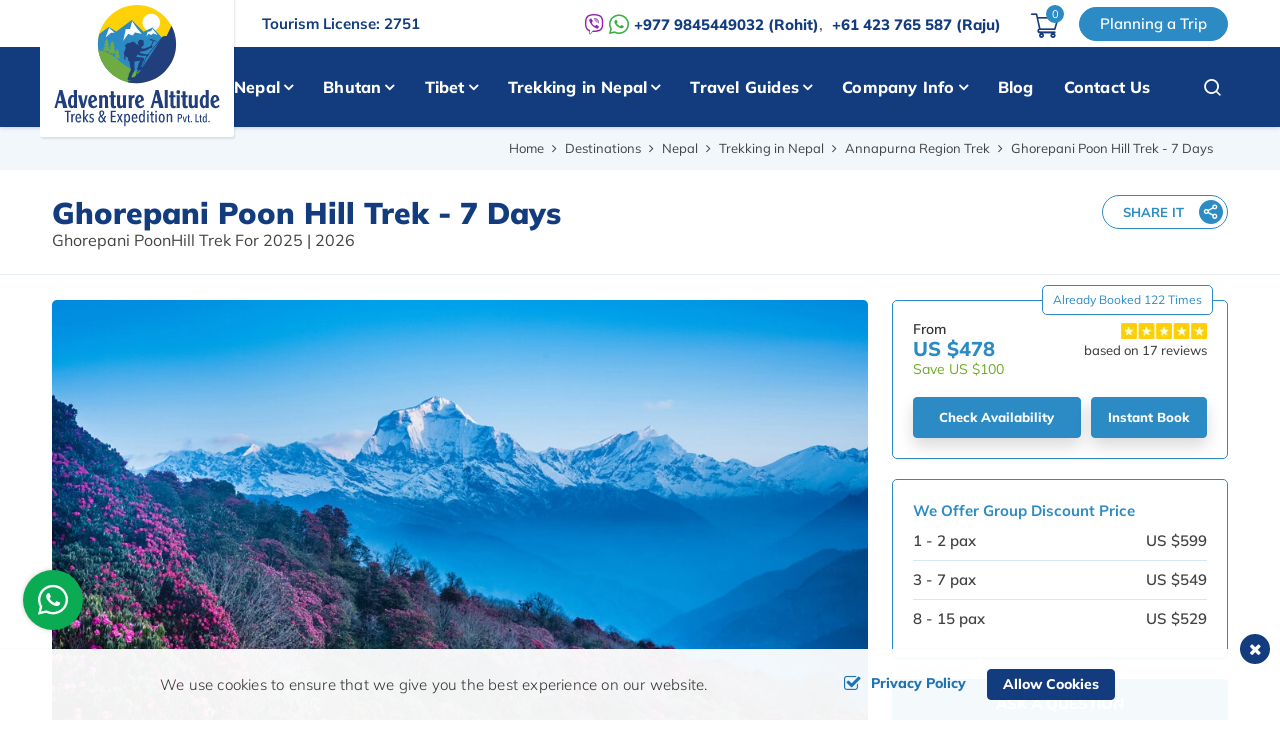

--- FILE ---
content_type: text/html; charset=UTF-8
request_url: https://adventurealtitudetreks.com/ghorepani-poon-hill-trek
body_size: 34131
content:
<!DOCTYPE html><html lang="en" prefix="og: https://ogp.me/ns#"><head>
<link rel="dns-prefetch" href="//ogp.me">
<link rel="dns-prefetch" href="//adventurealtitudetreks.com">
<link rel="dns-prefetch" href="//fonts.googleapis.com">
<link rel="dns-prefetch" href="//fonts.gstatic.com">
<link rel="dns-prefetch" href="//cdnjs.cloudflare.com">
<link rel="dns-prefetch" href="//www.googletagmanager.com">
<link rel="dns-prefetch" href="//schema.org">
<link rel="dns-prefetch" href="//www.facebook.com">
<link rel="dns-prefetch" href="//twitter.com">
<link rel="dns-prefetch" href="//www.linkedin.com">
<link rel="dns-prefetch" href="//www.instagram.com">
<link rel="dns-prefetch" href="//www.youtube.com">
<link rel="dns-prefetch" href="//wa.me">
<link rel="dns-prefetch" href="//en.wikipedia.org">
<link rel="dns-prefetch" href="//10">
<link rel="dns-prefetch" href="//www.tripadvisor.com">
<link rel="dns-prefetch" href="//maps.app.goo.gl">
<link rel="dns-prefetch" href="//www.pinterest.com">
<link rel="dns-prefetch" href="//www.imaginewebsolution.com">
<link rel="dns-prefetch" href="//www.google.com">
<link rel="dns-prefetch" href="//embed.tawk.to"><meta charset="utf-8"><meta http-equiv="X-UA-Compatible" content="IE=edge,chrome=1"><meta name="viewport" content="width=device-width, initial-scale=1, shrink-to-fit=no"><meta name="csrf-token" content="FB4eK2TdhMZ5yXXxl7EJ3UcInbeVaiE4lHLtepqh"><title>Ghorepani Poon Hill Trek 2025-2026 | Affordable Cost &amp; Itinerary | Adventure Altitude</title><meta name="keywords" content="Ghorepani Poon Hill Trek, Poon Hill Trek cost, Ghorepani trek 2025-2026, trekking in Nepal, Poon Hill trek itinerary, affordable Himalayan treks, Nepal trekking packages, short Annapurna trek, Ghorepani Poon Hill adventure, Poon Hill trek price, Nepal trekking holidays, Himalayan sunrise trek, Ghorepani trek details, best Nepal treks 2025, Poon Hill trekking tours."><meta name="description" content="Experience the magic of the Ghorepani Poon Hill Trek 2025-2026, a perfect blend of affordability, cultural charm, and panoramic Himalayan sunrise views. Ideal for adventurers seeking a short yet breathtaking journey in Nepal!"><link rel="alternate" type="application/rss+xml" href="https://adventurealtitudetreks.com/rss.xml"><link rel="canonical" href="https://adventurealtitudetreks.com/ghorepani-poon-hill-trek"><meta property="og:locale" content="en_US"/><meta property="og:type" content="article"/><meta property="og:title" content="Ghorepani Poon Hill Trek 2025-2026 | Affordable Cost &amp; Itinerary | Adventure Altitude"/><meta property="og:description" content="Experience the magic of the Ghorepani Poon Hill Trek 2025-2026, a perfect blend of affordability, cultural charm, and panoramic Himalayan sunrise views. Ideal for adventurers seeking a short yet breathtaking journey in Nepal!"/><meta property="og:url" content="https://adventurealtitudetreks.com/ghorepani-poon-hill-trek"/><meta property="og:site_name" content="Adventure Altitude Treks &amp; Expedition Pvt. Ltd."><meta property="og:image" content="https://adventurealtitudetreks.com/uploads/socialmedia/untitled-1.jpg"/><meta property="og:image:width" content="1024" /><meta property="og:image:height" content="605" /><meta name="twitter:card" content="summary"/><meta name="twitter:title" content="Ghorepani Poon Hill Trek 2025-2026 | Affordable Cost &amp; Itinerary | Adventure Altitude"/><meta property="twitter:description" content="Experience the magic of the Ghorepani Poon Hill Trek 2025-2026, a perfect blend of affordability, cultural charm, and panoramic Himalayan sunrise views. Ideal for adventurers seeking a short yet breathtaking journey in Nepal!"/><meta name="twitter:url" content="https://adventurealtitudetreks.com/ghorepani-poon-hill-trek"><meta name="twitter:image" content="https://adventurealtitudetreks.com/uploads/socialmedia/untitled-1.jpg"><meta name="twitter:site" content="@"/><meta name="twitter:creator" content="@"/><meta name="robots" content="index, follow"><meta name="googlebot" content="index, follow"><meta name="msnbot" content="index, follow"><meta name="author" content="Adventure Altitude Treks &amp; Expedition Pvt. Ltd."><link rel="apple-touch-icon" href="https://adventurealtitudetreks.com/themes/images/apple-touch-icon.png"><link rel="icon" type="image/png" sizes="384x384" href="https://adventurealtitudetreks.com/themes/images/android-chrome-384x384.png"><link rel="icon" type="image/png" sizes="192x192" href="https://adventurealtitudetreks.com/themes/images/android-chrome-192x192.png"><link rel="icon" type="image/png" sizes="32x32" href="https://adventurealtitudetreks.com/themes/images/favicon-32x32.png"><link rel="icon" type="image/png" sizes="16x16" href="https://adventurealtitudetreks.com/themes/images/favicon-16x16.png"><meta name="msapplication-TileImage" content="https://adventurealtitudetreks.com/themes/images/mstile-150x150.png"><link href="https://fonts.googleapis.com/css2?family=Mulish:ital,wght@0,200;0,300;0,400;0,500;0,600;0,700;0,800;0,900;1,200;1,300;1,400;1,500;1,600;1,700;1,800;1,900&display=swap" rel="preload" as="style"><style type="text/css">@font-face {font-family:Mulish;font-style:normal;font-weight:200;src:url(/cf-fonts/v/mulish/5.0.16/cyrillic/wght/normal.woff2);unicode-range:U+0301,U+0400-045F,U+0490-0491,U+04B0-04B1,U+2116;font-display:swap;}@font-face {font-family:Mulish;font-style:normal;font-weight:200;src:url(/cf-fonts/v/mulish/5.0.16/vietnamese/wght/normal.woff2);unicode-range:U+0102-0103,U+0110-0111,U+0128-0129,U+0168-0169,U+01A0-01A1,U+01AF-01B0,U+0300-0301,U+0303-0304,U+0308-0309,U+0323,U+0329,U+1EA0-1EF9,U+20AB;font-display:swap;}@font-face {font-family:Mulish;font-style:normal;font-weight:200;src:url(/cf-fonts/v/mulish/5.0.16/latin/wght/normal.woff2);unicode-range:U+0000-00FF,U+0131,U+0152-0153,U+02BB-02BC,U+02C6,U+02DA,U+02DC,U+0304,U+0308,U+0329,U+2000-206F,U+2074,U+20AC,U+2122,U+2191,U+2193,U+2212,U+2215,U+FEFF,U+FFFD;font-display:swap;}@font-face {font-family:Mulish;font-style:normal;font-weight:200;src:url(/cf-fonts/v/mulish/5.0.16/cyrillic-ext/wght/normal.woff2);unicode-range:U+0460-052F,U+1C80-1C88,U+20B4,U+2DE0-2DFF,U+A640-A69F,U+FE2E-FE2F;font-display:swap;}@font-face {font-family:Mulish;font-style:normal;font-weight:200;src:url(/cf-fonts/v/mulish/5.0.16/latin-ext/wght/normal.woff2);unicode-range:U+0100-02AF,U+0304,U+0308,U+0329,U+1E00-1E9F,U+1EF2-1EFF,U+2020,U+20A0-20AB,U+20AD-20CF,U+2113,U+2C60-2C7F,U+A720-A7FF;font-display:swap;}@font-face {font-family:Mulish;font-style:normal;font-weight:300;src:url(/cf-fonts/v/mulish/5.0.16/cyrillic/wght/normal.woff2);unicode-range:U+0301,U+0400-045F,U+0490-0491,U+04B0-04B1,U+2116;font-display:swap;}@font-face {font-family:Mulish;font-style:normal;font-weight:300;src:url(/cf-fonts/v/mulish/5.0.16/cyrillic-ext/wght/normal.woff2);unicode-range:U+0460-052F,U+1C80-1C88,U+20B4,U+2DE0-2DFF,U+A640-A69F,U+FE2E-FE2F;font-display:swap;}@font-face {font-family:Mulish;font-style:normal;font-weight:300;src:url(/cf-fonts/v/mulish/5.0.16/latin/wght/normal.woff2);unicode-range:U+0000-00FF,U+0131,U+0152-0153,U+02BB-02BC,U+02C6,U+02DA,U+02DC,U+0304,U+0308,U+0329,U+2000-206F,U+2074,U+20AC,U+2122,U+2191,U+2193,U+2212,U+2215,U+FEFF,U+FFFD;font-display:swap;}@font-face {font-family:Mulish;font-style:normal;font-weight:300;src:url(/cf-fonts/v/mulish/5.0.16/vietnamese/wght/normal.woff2);unicode-range:U+0102-0103,U+0110-0111,U+0128-0129,U+0168-0169,U+01A0-01A1,U+01AF-01B0,U+0300-0301,U+0303-0304,U+0308-0309,U+0323,U+0329,U+1EA0-1EF9,U+20AB;font-display:swap;}@font-face {font-family:Mulish;font-style:normal;font-weight:300;src:url(/cf-fonts/v/mulish/5.0.16/latin-ext/wght/normal.woff2);unicode-range:U+0100-02AF,U+0304,U+0308,U+0329,U+1E00-1E9F,U+1EF2-1EFF,U+2020,U+20A0-20AB,U+20AD-20CF,U+2113,U+2C60-2C7F,U+A720-A7FF;font-display:swap;}@font-face {font-family:Mulish;font-style:normal;font-weight:400;src:url(/cf-fonts/v/mulish/5.0.16/cyrillic/wght/normal.woff2);unicode-range:U+0301,U+0400-045F,U+0490-0491,U+04B0-04B1,U+2116;font-display:swap;}@font-face {font-family:Mulish;font-style:normal;font-weight:400;src:url(/cf-fonts/v/mulish/5.0.16/cyrillic-ext/wght/normal.woff2);unicode-range:U+0460-052F,U+1C80-1C88,U+20B4,U+2DE0-2DFF,U+A640-A69F,U+FE2E-FE2F;font-display:swap;}@font-face {font-family:Mulish;font-style:normal;font-weight:400;src:url(/cf-fonts/v/mulish/5.0.16/latin-ext/wght/normal.woff2);unicode-range:U+0100-02AF,U+0304,U+0308,U+0329,U+1E00-1E9F,U+1EF2-1EFF,U+2020,U+20A0-20AB,U+20AD-20CF,U+2113,U+2C60-2C7F,U+A720-A7FF;font-display:swap;}@font-face {font-family:Mulish;font-style:normal;font-weight:400;src:url(/cf-fonts/v/mulish/5.0.16/latin/wght/normal.woff2);unicode-range:U+0000-00FF,U+0131,U+0152-0153,U+02BB-02BC,U+02C6,U+02DA,U+02DC,U+0304,U+0308,U+0329,U+2000-206F,U+2074,U+20AC,U+2122,U+2191,U+2193,U+2212,U+2215,U+FEFF,U+FFFD;font-display:swap;}@font-face {font-family:Mulish;font-style:normal;font-weight:400;src:url(/cf-fonts/v/mulish/5.0.16/vietnamese/wght/normal.woff2);unicode-range:U+0102-0103,U+0110-0111,U+0128-0129,U+0168-0169,U+01A0-01A1,U+01AF-01B0,U+0300-0301,U+0303-0304,U+0308-0309,U+0323,U+0329,U+1EA0-1EF9,U+20AB;font-display:swap;}@font-face {font-family:Mulish;font-style:normal;font-weight:500;src:url(/cf-fonts/v/mulish/5.0.16/cyrillic/wght/normal.woff2);unicode-range:U+0301,U+0400-045F,U+0490-0491,U+04B0-04B1,U+2116;font-display:swap;}@font-face {font-family:Mulish;font-style:normal;font-weight:500;src:url(/cf-fonts/v/mulish/5.0.16/latin/wght/normal.woff2);unicode-range:U+0000-00FF,U+0131,U+0152-0153,U+02BB-02BC,U+02C6,U+02DA,U+02DC,U+0304,U+0308,U+0329,U+2000-206F,U+2074,U+20AC,U+2122,U+2191,U+2193,U+2212,U+2215,U+FEFF,U+FFFD;font-display:swap;}@font-face {font-family:Mulish;font-style:normal;font-weight:500;src:url(/cf-fonts/v/mulish/5.0.16/cyrillic-ext/wght/normal.woff2);unicode-range:U+0460-052F,U+1C80-1C88,U+20B4,U+2DE0-2DFF,U+A640-A69F,U+FE2E-FE2F;font-display:swap;}@font-face {font-family:Mulish;font-style:normal;font-weight:500;src:url(/cf-fonts/v/mulish/5.0.16/latin-ext/wght/normal.woff2);unicode-range:U+0100-02AF,U+0304,U+0308,U+0329,U+1E00-1E9F,U+1EF2-1EFF,U+2020,U+20A0-20AB,U+20AD-20CF,U+2113,U+2C60-2C7F,U+A720-A7FF;font-display:swap;}@font-face {font-family:Mulish;font-style:normal;font-weight:500;src:url(/cf-fonts/v/mulish/5.0.16/vietnamese/wght/normal.woff2);unicode-range:U+0102-0103,U+0110-0111,U+0128-0129,U+0168-0169,U+01A0-01A1,U+01AF-01B0,U+0300-0301,U+0303-0304,U+0308-0309,U+0323,U+0329,U+1EA0-1EF9,U+20AB;font-display:swap;}@font-face {font-family:Mulish;font-style:normal;font-weight:600;src:url(/cf-fonts/v/mulish/5.0.16/latin/wght/normal.woff2);unicode-range:U+0000-00FF,U+0131,U+0152-0153,U+02BB-02BC,U+02C6,U+02DA,U+02DC,U+0304,U+0308,U+0329,U+2000-206F,U+2074,U+20AC,U+2122,U+2191,U+2193,U+2212,U+2215,U+FEFF,U+FFFD;font-display:swap;}@font-face {font-family:Mulish;font-style:normal;font-weight:600;src:url(/cf-fonts/v/mulish/5.0.16/cyrillic/wght/normal.woff2);unicode-range:U+0301,U+0400-045F,U+0490-0491,U+04B0-04B1,U+2116;font-display:swap;}@font-face {font-family:Mulish;font-style:normal;font-weight:600;src:url(/cf-fonts/v/mulish/5.0.16/vietnamese/wght/normal.woff2);unicode-range:U+0102-0103,U+0110-0111,U+0128-0129,U+0168-0169,U+01A0-01A1,U+01AF-01B0,U+0300-0301,U+0303-0304,U+0308-0309,U+0323,U+0329,U+1EA0-1EF9,U+20AB;font-display:swap;}@font-face {font-family:Mulish;font-style:normal;font-weight:600;src:url(/cf-fonts/v/mulish/5.0.16/cyrillic-ext/wght/normal.woff2);unicode-range:U+0460-052F,U+1C80-1C88,U+20B4,U+2DE0-2DFF,U+A640-A69F,U+FE2E-FE2F;font-display:swap;}@font-face {font-family:Mulish;font-style:normal;font-weight:600;src:url(/cf-fonts/v/mulish/5.0.16/latin-ext/wght/normal.woff2);unicode-range:U+0100-02AF,U+0304,U+0308,U+0329,U+1E00-1E9F,U+1EF2-1EFF,U+2020,U+20A0-20AB,U+20AD-20CF,U+2113,U+2C60-2C7F,U+A720-A7FF;font-display:swap;}@font-face {font-family:Mulish;font-style:normal;font-weight:700;src:url(/cf-fonts/v/mulish/5.0.16/latin-ext/wght/normal.woff2);unicode-range:U+0100-02AF,U+0304,U+0308,U+0329,U+1E00-1E9F,U+1EF2-1EFF,U+2020,U+20A0-20AB,U+20AD-20CF,U+2113,U+2C60-2C7F,U+A720-A7FF;font-display:swap;}@font-face {font-family:Mulish;font-style:normal;font-weight:700;src:url(/cf-fonts/v/mulish/5.0.16/latin/wght/normal.woff2);unicode-range:U+0000-00FF,U+0131,U+0152-0153,U+02BB-02BC,U+02C6,U+02DA,U+02DC,U+0304,U+0308,U+0329,U+2000-206F,U+2074,U+20AC,U+2122,U+2191,U+2193,U+2212,U+2215,U+FEFF,U+FFFD;font-display:swap;}@font-face {font-family:Mulish;font-style:normal;font-weight:700;src:url(/cf-fonts/v/mulish/5.0.16/cyrillic-ext/wght/normal.woff2);unicode-range:U+0460-052F,U+1C80-1C88,U+20B4,U+2DE0-2DFF,U+A640-A69F,U+FE2E-FE2F;font-display:swap;}@font-face {font-family:Mulish;font-style:normal;font-weight:700;src:url(/cf-fonts/v/mulish/5.0.16/vietnamese/wght/normal.woff2);unicode-range:U+0102-0103,U+0110-0111,U+0128-0129,U+0168-0169,U+01A0-01A1,U+01AF-01B0,U+0300-0301,U+0303-0304,U+0308-0309,U+0323,U+0329,U+1EA0-1EF9,U+20AB;font-display:swap;}@font-face {font-family:Mulish;font-style:normal;font-weight:700;src:url(/cf-fonts/v/mulish/5.0.16/cyrillic/wght/normal.woff2);unicode-range:U+0301,U+0400-045F,U+0490-0491,U+04B0-04B1,U+2116;font-display:swap;}@font-face {font-family:Mulish;font-style:normal;font-weight:800;src:url(/cf-fonts/v/mulish/5.0.16/latin/wght/normal.woff2);unicode-range:U+0000-00FF,U+0131,U+0152-0153,U+02BB-02BC,U+02C6,U+02DA,U+02DC,U+0304,U+0308,U+0329,U+2000-206F,U+2074,U+20AC,U+2122,U+2191,U+2193,U+2212,U+2215,U+FEFF,U+FFFD;font-display:swap;}@font-face {font-family:Mulish;font-style:normal;font-weight:800;src:url(/cf-fonts/v/mulish/5.0.16/cyrillic/wght/normal.woff2);unicode-range:U+0301,U+0400-045F,U+0490-0491,U+04B0-04B1,U+2116;font-display:swap;}@font-face {font-family:Mulish;font-style:normal;font-weight:800;src:url(/cf-fonts/v/mulish/5.0.16/latin-ext/wght/normal.woff2);unicode-range:U+0100-02AF,U+0304,U+0308,U+0329,U+1E00-1E9F,U+1EF2-1EFF,U+2020,U+20A0-20AB,U+20AD-20CF,U+2113,U+2C60-2C7F,U+A720-A7FF;font-display:swap;}@font-face {font-family:Mulish;font-style:normal;font-weight:800;src:url(/cf-fonts/v/mulish/5.0.16/cyrillic-ext/wght/normal.woff2);unicode-range:U+0460-052F,U+1C80-1C88,U+20B4,U+2DE0-2DFF,U+A640-A69F,U+FE2E-FE2F;font-display:swap;}@font-face {font-family:Mulish;font-style:normal;font-weight:800;src:url(/cf-fonts/v/mulish/5.0.16/vietnamese/wght/normal.woff2);unicode-range:U+0102-0103,U+0110-0111,U+0128-0129,U+0168-0169,U+01A0-01A1,U+01AF-01B0,U+0300-0301,U+0303-0304,U+0308-0309,U+0323,U+0329,U+1EA0-1EF9,U+20AB;font-display:swap;}@font-face {font-family:Mulish;font-style:normal;font-weight:900;src:url(/cf-fonts/v/mulish/5.0.16/latin/wght/normal.woff2);unicode-range:U+0000-00FF,U+0131,U+0152-0153,U+02BB-02BC,U+02C6,U+02DA,U+02DC,U+0304,U+0308,U+0329,U+2000-206F,U+2074,U+20AC,U+2122,U+2191,U+2193,U+2212,U+2215,U+FEFF,U+FFFD;font-display:swap;}@font-face {font-family:Mulish;font-style:normal;font-weight:900;src:url(/cf-fonts/v/mulish/5.0.16/latin-ext/wght/normal.woff2);unicode-range:U+0100-02AF,U+0304,U+0308,U+0329,U+1E00-1E9F,U+1EF2-1EFF,U+2020,U+20A0-20AB,U+20AD-20CF,U+2113,U+2C60-2C7F,U+A720-A7FF;font-display:swap;}@font-face {font-family:Mulish;font-style:normal;font-weight:900;src:url(/cf-fonts/v/mulish/5.0.16/cyrillic/wght/normal.woff2);unicode-range:U+0301,U+0400-045F,U+0490-0491,U+04B0-04B1,U+2116;font-display:swap;}@font-face {font-family:Mulish;font-style:normal;font-weight:900;src:url(/cf-fonts/v/mulish/5.0.16/cyrillic-ext/wght/normal.woff2);unicode-range:U+0460-052F,U+1C80-1C88,U+20B4,U+2DE0-2DFF,U+A640-A69F,U+FE2E-FE2F;font-display:swap;}@font-face {font-family:Mulish;font-style:normal;font-weight:900;src:url(/cf-fonts/v/mulish/5.0.16/vietnamese/wght/normal.woff2);unicode-range:U+0102-0103,U+0110-0111,U+0128-0129,U+0168-0169,U+01A0-01A1,U+01AF-01B0,U+0300-0301,U+0303-0304,U+0308-0309,U+0323,U+0329,U+1EA0-1EF9,U+20AB;font-display:swap;}@font-face {font-family:Mulish;font-style:italic;font-weight:200;src:url(/cf-fonts/v/mulish/5.0.16/cyrillic/wght/italic.woff2);unicode-range:U+0301,U+0400-045F,U+0490-0491,U+04B0-04B1,U+2116;font-display:swap;}@font-face {font-family:Mulish;font-style:italic;font-weight:200;src:url(/cf-fonts/v/mulish/5.0.16/latin/wght/italic.woff2);unicode-range:U+0000-00FF,U+0131,U+0152-0153,U+02BB-02BC,U+02C6,U+02DA,U+02DC,U+0304,U+0308,U+0329,U+2000-206F,U+2074,U+20AC,U+2122,U+2191,U+2193,U+2212,U+2215,U+FEFF,U+FFFD;font-display:swap;}@font-face {font-family:Mulish;font-style:italic;font-weight:200;src:url(/cf-fonts/v/mulish/5.0.16/cyrillic-ext/wght/italic.woff2);unicode-range:U+0460-052F,U+1C80-1C88,U+20B4,U+2DE0-2DFF,U+A640-A69F,U+FE2E-FE2F;font-display:swap;}@font-face {font-family:Mulish;font-style:italic;font-weight:200;src:url(/cf-fonts/v/mulish/5.0.16/vietnamese/wght/italic.woff2);unicode-range:U+0102-0103,U+0110-0111,U+0128-0129,U+0168-0169,U+01A0-01A1,U+01AF-01B0,U+0300-0301,U+0303-0304,U+0308-0309,U+0323,U+0329,U+1EA0-1EF9,U+20AB;font-display:swap;}@font-face {font-family:Mulish;font-style:italic;font-weight:200;src:url(/cf-fonts/v/mulish/5.0.16/latin-ext/wght/italic.woff2);unicode-range:U+0100-02AF,U+0304,U+0308,U+0329,U+1E00-1E9F,U+1EF2-1EFF,U+2020,U+20A0-20AB,U+20AD-20CF,U+2113,U+2C60-2C7F,U+A720-A7FF;font-display:swap;}@font-face {font-family:Mulish;font-style:italic;font-weight:300;src:url(/cf-fonts/v/mulish/5.0.16/cyrillic/wght/italic.woff2);unicode-range:U+0301,U+0400-045F,U+0490-0491,U+04B0-04B1,U+2116;font-display:swap;}@font-face {font-family:Mulish;font-style:italic;font-weight:300;src:url(/cf-fonts/v/mulish/5.0.16/latin/wght/italic.woff2);unicode-range:U+0000-00FF,U+0131,U+0152-0153,U+02BB-02BC,U+02C6,U+02DA,U+02DC,U+0304,U+0308,U+0329,U+2000-206F,U+2074,U+20AC,U+2122,U+2191,U+2193,U+2212,U+2215,U+FEFF,U+FFFD;font-display:swap;}@font-face {font-family:Mulish;font-style:italic;font-weight:300;src:url(/cf-fonts/v/mulish/5.0.16/latin-ext/wght/italic.woff2);unicode-range:U+0100-02AF,U+0304,U+0308,U+0329,U+1E00-1E9F,U+1EF2-1EFF,U+2020,U+20A0-20AB,U+20AD-20CF,U+2113,U+2C60-2C7F,U+A720-A7FF;font-display:swap;}@font-face {font-family:Mulish;font-style:italic;font-weight:300;src:url(/cf-fonts/v/mulish/5.0.16/cyrillic-ext/wght/italic.woff2);unicode-range:U+0460-052F,U+1C80-1C88,U+20B4,U+2DE0-2DFF,U+A640-A69F,U+FE2E-FE2F;font-display:swap;}@font-face {font-family:Mulish;font-style:italic;font-weight:300;src:url(/cf-fonts/v/mulish/5.0.16/vietnamese/wght/italic.woff2);unicode-range:U+0102-0103,U+0110-0111,U+0128-0129,U+0168-0169,U+01A0-01A1,U+01AF-01B0,U+0300-0301,U+0303-0304,U+0308-0309,U+0323,U+0329,U+1EA0-1EF9,U+20AB;font-display:swap;}@font-face {font-family:Mulish;font-style:italic;font-weight:400;src:url(/cf-fonts/v/mulish/5.0.16/cyrillic-ext/wght/italic.woff2);unicode-range:U+0460-052F,U+1C80-1C88,U+20B4,U+2DE0-2DFF,U+A640-A69F,U+FE2E-FE2F;font-display:swap;}@font-face {font-family:Mulish;font-style:italic;font-weight:400;src:url(/cf-fonts/v/mulish/5.0.16/latin-ext/wght/italic.woff2);unicode-range:U+0100-02AF,U+0304,U+0308,U+0329,U+1E00-1E9F,U+1EF2-1EFF,U+2020,U+20A0-20AB,U+20AD-20CF,U+2113,U+2C60-2C7F,U+A720-A7FF;font-display:swap;}@font-face {font-family:Mulish;font-style:italic;font-weight:400;src:url(/cf-fonts/v/mulish/5.0.16/cyrillic/wght/italic.woff2);unicode-range:U+0301,U+0400-045F,U+0490-0491,U+04B0-04B1,U+2116;font-display:swap;}@font-face {font-family:Mulish;font-style:italic;font-weight:400;src:url(/cf-fonts/v/mulish/5.0.16/vietnamese/wght/italic.woff2);unicode-range:U+0102-0103,U+0110-0111,U+0128-0129,U+0168-0169,U+01A0-01A1,U+01AF-01B0,U+0300-0301,U+0303-0304,U+0308-0309,U+0323,U+0329,U+1EA0-1EF9,U+20AB;font-display:swap;}@font-face {font-family:Mulish;font-style:italic;font-weight:400;src:url(/cf-fonts/v/mulish/5.0.16/latin/wght/italic.woff2);unicode-range:U+0000-00FF,U+0131,U+0152-0153,U+02BB-02BC,U+02C6,U+02DA,U+02DC,U+0304,U+0308,U+0329,U+2000-206F,U+2074,U+20AC,U+2122,U+2191,U+2193,U+2212,U+2215,U+FEFF,U+FFFD;font-display:swap;}@font-face {font-family:Mulish;font-style:italic;font-weight:500;src:url(/cf-fonts/v/mulish/5.0.16/latin/wght/italic.woff2);unicode-range:U+0000-00FF,U+0131,U+0152-0153,U+02BB-02BC,U+02C6,U+02DA,U+02DC,U+0304,U+0308,U+0329,U+2000-206F,U+2074,U+20AC,U+2122,U+2191,U+2193,U+2212,U+2215,U+FEFF,U+FFFD;font-display:swap;}@font-face {font-family:Mulish;font-style:italic;font-weight:500;src:url(/cf-fonts/v/mulish/5.0.16/cyrillic/wght/italic.woff2);unicode-range:U+0301,U+0400-045F,U+0490-0491,U+04B0-04B1,U+2116;font-display:swap;}@font-face {font-family:Mulish;font-style:italic;font-weight:500;src:url(/cf-fonts/v/mulish/5.0.16/latin-ext/wght/italic.woff2);unicode-range:U+0100-02AF,U+0304,U+0308,U+0329,U+1E00-1E9F,U+1EF2-1EFF,U+2020,U+20A0-20AB,U+20AD-20CF,U+2113,U+2C60-2C7F,U+A720-A7FF;font-display:swap;}@font-face {font-family:Mulish;font-style:italic;font-weight:500;src:url(/cf-fonts/v/mulish/5.0.16/vietnamese/wght/italic.woff2);unicode-range:U+0102-0103,U+0110-0111,U+0128-0129,U+0168-0169,U+01A0-01A1,U+01AF-01B0,U+0300-0301,U+0303-0304,U+0308-0309,U+0323,U+0329,U+1EA0-1EF9,U+20AB;font-display:swap;}@font-face {font-family:Mulish;font-style:italic;font-weight:500;src:url(/cf-fonts/v/mulish/5.0.16/cyrillic-ext/wght/italic.woff2);unicode-range:U+0460-052F,U+1C80-1C88,U+20B4,U+2DE0-2DFF,U+A640-A69F,U+FE2E-FE2F;font-display:swap;}@font-face {font-family:Mulish;font-style:italic;font-weight:600;src:url(/cf-fonts/v/mulish/5.0.16/latin-ext/wght/italic.woff2);unicode-range:U+0100-02AF,U+0304,U+0308,U+0329,U+1E00-1E9F,U+1EF2-1EFF,U+2020,U+20A0-20AB,U+20AD-20CF,U+2113,U+2C60-2C7F,U+A720-A7FF;font-display:swap;}@font-face {font-family:Mulish;font-style:italic;font-weight:600;src:url(/cf-fonts/v/mulish/5.0.16/cyrillic-ext/wght/italic.woff2);unicode-range:U+0460-052F,U+1C80-1C88,U+20B4,U+2DE0-2DFF,U+A640-A69F,U+FE2E-FE2F;font-display:swap;}@font-face {font-family:Mulish;font-style:italic;font-weight:600;src:url(/cf-fonts/v/mulish/5.0.16/cyrillic/wght/italic.woff2);unicode-range:U+0301,U+0400-045F,U+0490-0491,U+04B0-04B1,U+2116;font-display:swap;}@font-face {font-family:Mulish;font-style:italic;font-weight:600;src:url(/cf-fonts/v/mulish/5.0.16/latin/wght/italic.woff2);unicode-range:U+0000-00FF,U+0131,U+0152-0153,U+02BB-02BC,U+02C6,U+02DA,U+02DC,U+0304,U+0308,U+0329,U+2000-206F,U+2074,U+20AC,U+2122,U+2191,U+2193,U+2212,U+2215,U+FEFF,U+FFFD;font-display:swap;}@font-face {font-family:Mulish;font-style:italic;font-weight:600;src:url(/cf-fonts/v/mulish/5.0.16/vietnamese/wght/italic.woff2);unicode-range:U+0102-0103,U+0110-0111,U+0128-0129,U+0168-0169,U+01A0-01A1,U+01AF-01B0,U+0300-0301,U+0303-0304,U+0308-0309,U+0323,U+0329,U+1EA0-1EF9,U+20AB;font-display:swap;}@font-face {font-family:Mulish;font-style:italic;font-weight:700;src:url(/cf-fonts/v/mulish/5.0.16/vietnamese/wght/italic.woff2);unicode-range:U+0102-0103,U+0110-0111,U+0128-0129,U+0168-0169,U+01A0-01A1,U+01AF-01B0,U+0300-0301,U+0303-0304,U+0308-0309,U+0323,U+0329,U+1EA0-1EF9,U+20AB;font-display:swap;}@font-face {font-family:Mulish;font-style:italic;font-weight:700;src:url(/cf-fonts/v/mulish/5.0.16/cyrillic-ext/wght/italic.woff2);unicode-range:U+0460-052F,U+1C80-1C88,U+20B4,U+2DE0-2DFF,U+A640-A69F,U+FE2E-FE2F;font-display:swap;}@font-face {font-family:Mulish;font-style:italic;font-weight:700;src:url(/cf-fonts/v/mulish/5.0.16/latin/wght/italic.woff2);unicode-range:U+0000-00FF,U+0131,U+0152-0153,U+02BB-02BC,U+02C6,U+02DA,U+02DC,U+0304,U+0308,U+0329,U+2000-206F,U+2074,U+20AC,U+2122,U+2191,U+2193,U+2212,U+2215,U+FEFF,U+FFFD;font-display:swap;}@font-face {font-family:Mulish;font-style:italic;font-weight:700;src:url(/cf-fonts/v/mulish/5.0.16/cyrillic/wght/italic.woff2);unicode-range:U+0301,U+0400-045F,U+0490-0491,U+04B0-04B1,U+2116;font-display:swap;}@font-face {font-family:Mulish;font-style:italic;font-weight:700;src:url(/cf-fonts/v/mulish/5.0.16/latin-ext/wght/italic.woff2);unicode-range:U+0100-02AF,U+0304,U+0308,U+0329,U+1E00-1E9F,U+1EF2-1EFF,U+2020,U+20A0-20AB,U+20AD-20CF,U+2113,U+2C60-2C7F,U+A720-A7FF;font-display:swap;}@font-face {font-family:Mulish;font-style:italic;font-weight:800;src:url(/cf-fonts/v/mulish/5.0.16/latin-ext/wght/italic.woff2);unicode-range:U+0100-02AF,U+0304,U+0308,U+0329,U+1E00-1E9F,U+1EF2-1EFF,U+2020,U+20A0-20AB,U+20AD-20CF,U+2113,U+2C60-2C7F,U+A720-A7FF;font-display:swap;}@font-face {font-family:Mulish;font-style:italic;font-weight:800;src:url(/cf-fonts/v/mulish/5.0.16/vietnamese/wght/italic.woff2);unicode-range:U+0102-0103,U+0110-0111,U+0128-0129,U+0168-0169,U+01A0-01A1,U+01AF-01B0,U+0300-0301,U+0303-0304,U+0308-0309,U+0323,U+0329,U+1EA0-1EF9,U+20AB;font-display:swap;}@font-face {font-family:Mulish;font-style:italic;font-weight:800;src:url(/cf-fonts/v/mulish/5.0.16/cyrillic-ext/wght/italic.woff2);unicode-range:U+0460-052F,U+1C80-1C88,U+20B4,U+2DE0-2DFF,U+A640-A69F,U+FE2E-FE2F;font-display:swap;}@font-face {font-family:Mulish;font-style:italic;font-weight:800;src:url(/cf-fonts/v/mulish/5.0.16/cyrillic/wght/italic.woff2);unicode-range:U+0301,U+0400-045F,U+0490-0491,U+04B0-04B1,U+2116;font-display:swap;}@font-face {font-family:Mulish;font-style:italic;font-weight:800;src:url(/cf-fonts/v/mulish/5.0.16/latin/wght/italic.woff2);unicode-range:U+0000-00FF,U+0131,U+0152-0153,U+02BB-02BC,U+02C6,U+02DA,U+02DC,U+0304,U+0308,U+0329,U+2000-206F,U+2074,U+20AC,U+2122,U+2191,U+2193,U+2212,U+2215,U+FEFF,U+FFFD;font-display:swap;}@font-face {font-family:Mulish;font-style:italic;font-weight:900;src:url(/cf-fonts/v/mulish/5.0.16/cyrillic-ext/wght/italic.woff2);unicode-range:U+0460-052F,U+1C80-1C88,U+20B4,U+2DE0-2DFF,U+A640-A69F,U+FE2E-FE2F;font-display:swap;}@font-face {font-family:Mulish;font-style:italic;font-weight:900;src:url(/cf-fonts/v/mulish/5.0.16/latin/wght/italic.woff2);unicode-range:U+0000-00FF,U+0131,U+0152-0153,U+02BB-02BC,U+02C6,U+02DA,U+02DC,U+0304,U+0308,U+0329,U+2000-206F,U+2074,U+20AC,U+2122,U+2191,U+2193,U+2212,U+2215,U+FEFF,U+FFFD;font-display:swap;}@font-face {font-family:Mulish;font-style:italic;font-weight:900;src:url(/cf-fonts/v/mulish/5.0.16/latin-ext/wght/italic.woff2);unicode-range:U+0100-02AF,U+0304,U+0308,U+0329,U+1E00-1E9F,U+1EF2-1EFF,U+2020,U+20A0-20AB,U+20AD-20CF,U+2113,U+2C60-2C7F,U+A720-A7FF;font-display:swap;}@font-face {font-family:Mulish;font-style:italic;font-weight:900;src:url(/cf-fonts/v/mulish/5.0.16/vietnamese/wght/italic.woff2);unicode-range:U+0102-0103,U+0110-0111,U+0128-0129,U+0168-0169,U+01A0-01A1,U+01AF-01B0,U+0300-0301,U+0303-0304,U+0308-0309,U+0323,U+0329,U+1EA0-1EF9,U+20AB;font-display:swap;}@font-face {font-family:Mulish;font-style:italic;font-weight:900;src:url(/cf-fonts/v/mulish/5.0.16/cyrillic/wght/italic.woff2);unicode-range:U+0301,U+0400-045F,U+0490-0491,U+04B0-04B1,U+2116;font-display:swap;}</style><link rel="preload" as="font" type="font/woff2" crossorigin="anonymous" href="https://adventurealtitudetreks.com/themes/fonts/fontAwesome/fontawesome-webfont.woff2?v=4.7.0"/><link rel="preload" as="font" type="font/woff2" crossorigin="anonymous" href="https://adventurealtitudetreks.com/themes/fonts/icomoon/icomoon.woff2?yp4j50"/><link rel="preload" as="font" type="font/woff2" crossorigin="anonymous" href="https://adventurealtitudetreks.com/themes/fonts/bootstrap-icon/bootstrap-icons.woff2?08efbba7c53d8c5413793eecb19b20bb" /><link rel="stylesheet" href="https://cdnjs.cloudflare.com/ajax/libs/fancybox/3.5.7/jquery.fancybox.min.css" crossorigin="anonymous"><link rel="preload" as="style" href="https://adventurealtitudetreks.com/themes/css/main.min.css?id=035a47a8209d3b55b0b3"><link rel="stylesheet" media="all" href="https://adventurealtitudetreks.com/themes/css/main.min.css?id=035a47a8209d3b55b0b3"><link rel="preload" as="script" href="https://adventurealtitudetreks.com/themes/js/main.min.js?id=251280ac56cca417748c"><link rel="preload" as="script" href="https://adventurealtitudetreks.com/themes/js/custom.min.js?id=55460e6ea7b5a1870299"><script async src="https://www.googletagmanager.com/gtag/js?id=G-13GR3VFFS4"></script><script> window.dataLayer = window.dataLayer || []; function gtag(){dataLayer.push(arguments);} gtag('js', new Date()); gtag('config', 'G-13GR3VFFS4'); </script><script type="application/ld+json"> { "@context": "https://schema.org", "@type": "TravelAgency", "name": "Adventure Altitude Treks &amp; Expedition Pvt. Ltd.", "url": "https://adventurealtitudetreks.com", "logo": "https://adventurealtitudetreks.com/themes/images/logo.svg", "image": "https://adventurealtitudetreks.com/themes/images/logo.svg", "telephone": "+ 977 9851083025", "email": "info@adventurealtitudetreks.com", "priceRange": "$5 - $3000", "address": { "@type": "PostalAddress", "streetAddress": "Thamel Marg, Kathmandu, Nepal", "addressLocality": "Kathmandu", "postalCode": "44600", "addressCountry": "NP" }, "sameAs": [ "https://www.facebook.com/adventurealtitudetreks/", "https://twitter.com/", "https://www.linkedin.com/feed/", "https://www.instagram.com/adventure_altitude_treks/", "https://www.youtube.com/channel/UCG07jKndv8NjTBQWyaLV5gA" ] } </script><script type="application/ld+json"> { "@context": "https://schema.org", "@type": "WebSite", "url": "https://adventurealtitudetreks.com", "potentialAction": { "@type": "SearchAction", "target": "https://adventurealtitudetreks.com/search?q={search_term_string}", "query-input": "required name=search_term_string" } } </script><style type="text/css"> .talk-expert-wrapper { position: relative; border: 1px solid #2c8bc4; padding: 20px 20px; border-radius: 5px; margin-top: 20px; } .talk-expert-wrapper .talk-expert-title { display: block; font-size: 0.9375rem; color: #2c8bc4; font-weight: 800; padding-bottom: 10px; } .talk-expert-wrapper .talk-expert { display: -webkit-box; display: -ms-flexbox; display: flex; -ms-flex-wrap: wrap; flex-wrap: wrap; -webkit-box-align: center; -ms-flex-align: center; align-items: center; } .talk-expert-wrapper .talk-expert + .talk-expert { margin-top: 15px; } .talk-expert-wrapper .talk-expert .expert-img { height: 60px; width: 60px; border-radius: 4px; } .talk-expert-wrapper .talk-expert .expert-img img { border-radius: 4px; } .talk-expert-wrapper .talk-expert .expert-content { padding-left: 15px; } .talk-expert-wrapper .talk-expert .expert-content span { display: block; } .talk-expert-wrapper .talk-expert .expert-content span.expert-name { font-size: 0.9375; font-weight: 700; color: #333333; } .talk-expert-wrapper .talk-expert .expert-content span i { padding-right: 5px; color: #39AE46; } .talk-expert-wrapper .talk-expert .expert-content span a { font-size: 0.875rem; font-weight: 600; color: #2c8bc4; } .talk-expert-wrapper .talk-expert .expert-content span a:hover { text-decoration: underline; } </style><style> @media (max-width: 1024px) { .header__top__content__right .cart-btn a.btn{ display: none; } } @media (max-width: 375px) { .sm-phone-wrapper .cell-number { font-size: 0.75rem; } } </style><style> .bottom-whatsapp { position: fixed; content: ""; bottom: 90px; left: 23px; height: 60px; width: 60px; line-height: 55px; background-color: #0bab54; -webkit-box-shadow: 0px 0px 5px 0px rgba(0, 0, 0, 0.2); box-shadow: 0px 0px 5px 0px rgba(0, 0, 0, 0.2); padding: 8px; text-align: center; z-index: 9999; border-radius: 50%; } .bottom-whatsapp i:before { color: #fff; } .bottom-whatsapp i { font-size: 1.875rem; position: relative; top: 2px; } </style>
<style>.page_speed_1051396231{ display:none; }</style>
</head><body class="no-sticky-menu"><div id="wrap"><header id="header" class="bd-navbar header"><div class="header__top"><div class="container"><div class="header__top__content"><div class="top-left"><div class="top-reg"><span>Tourism License: 2751</span></div></div><div class="header__top__content__right"><div class="top-contact"><div class="cell-number"><span><i class="icon-viber"></i><i class="icon-whatsapp1"></i></span><a href="https://wa.me/9779845449032" target="_blank" rel="noopener noreferrer">+977 9845449032 (Rohit)</a>, <a href="https://wa.me/61423765587" target="_blank" rel="noopener noreferrer">+61 423 765 587 (Raju)</a></div></div><div class="cart-btn"><a href="https://adventurealtitudetreks.com/cart" class="mobile-cart"><i class="icon-shopping-cart"></i><span class="item-card cart-count">0</span></a><a href="https://adventurealtitudetreks.com/tailor-made-trip" class="btn btn-secondary radius">Planning a Trip</a></div></div></div></div></div><div class="header__bottom"><nav class="navbar navbar-expand-lg navbar-dark" id="main-menu"><div class="container"><a class="navbar-brand logo" href="/"><img width="170" height="123" src="https://adventurealtitudetreks.com/themes/images/logo.svg" alt="Adventure Altitude Treks &amp; Expedition Pvt. Ltd."></a><div class="collapse navbar-collapse" id="nav"><div class="container"><ul class="navbar-nav" id="mainnav"><li class="nav-item dropdown mega-menu"><a class="nav-link dropdown-toggle" href="https://adventurealtitudetreks.com/nepal" role="button" data-bs-toggle="dropdown" aria-expanded="false">Nepal</a><ul class="dropdown-menu" role="menu"><div class="container-fluid ps-0 pe-0"><div class="masonry"><ul class="grid"><li class="mega-item grid-item"><span class="dropdown-header"><a href="https://adventurealtitudetreks.com/peak-climbing-in-nepal">Peak Climbing in Nepal</a></span><ul><li class="dropdown-item"><a href="https://adventurealtitudetreks.com/island-peak-climbing">Island Peak Climbing- 13 Days</a></li><li class="dropdown-item"><a href="https://adventurealtitudetreks.com/lobuche-peak-climbing">Lobuche Peak Climbing cost For 2025-2026</a></li><li class="dropdown-item"><a href="https://adventurealtitudetreks.com/island-peak-climbing-from-chhukung">Island Peak Climbing From Chhukung - 3 Day</a></li></ul></li><li class="mega-item grid-item"><span class="dropdown-header"><a href="https://adventurealtitudetreks.com/rafting-in-nepal">Rafting In Nepal</a></span><ul><li class="dropdown-item"><a href="https://adventurealtitudetreks.com/trishuli-river-rafting">Trishuli River Rafting</a></li></ul></li><li class="mega-item grid-item"><span class="dropdown-header"><a href="https://adventurealtitudetreks.com/trekking-in-nepal">Trekking in Nepal</a></span><ul><li class="dropdown-item"><a href="https://adventurealtitudetreks.com/budget-trek-in-nepal">Budget Trekking In Nepal</a></li><li class="dropdown-item"><a href="https://adventurealtitudetreks.com/everest-region-trek">Everest Region Trek</a></li><li class="dropdown-item"><a href="https://adventurealtitudetreks.com/annapurna-region-trek">Annapurna Region Trek</a></li><li class="dropdown-item"><a href="https://adventurealtitudetreks.com/manaslu-region-trek">Manaslu Region Trek</a></li><li class="dropdown-item"><a href="https://adventurealtitudetreks.com/langtang-region-trek">Langtang Region Trek</a></li><li class="dropdown-item"><a href="https://adventurealtitudetreks.com/mustang-region-trek">Mustang Region Trek</a></li><li class="dropdown-item"><a href="https://adventurealtitudetreks.com/dolpha-region-trek">Dolpha Region Trek</a></li><li class="dropdown-item"><a href="https://adventurealtitudetreks.com/other-region">Other Region</a></li></ul></li><li class="mega-item grid-item"><span class="dropdown-header"><a href="https://adventurealtitudetreks.com/heli-tour-in-nepal">Heli Tour in Nepal</a></span><ul><li class="dropdown-item"><a href="https://adventurealtitudetreks.com/everest-base-camp-helicopter-tour">Everest Base Camp Helicopter Tour</a></li><li class="dropdown-item"><a href="https://adventurealtitudetreks.com/everest-view-heli-tour">Everest View Heli Tour</a></li><li class="dropdown-item"><a href="https://adventurealtitudetreks.com/langtang-helicopter-tour">Langtang Helicopter Tour</a></li><li class="dropdown-item"><a href="https://adventurealtitudetreks.com/everest-helicopter-tour-with-landing">Everest Base Camp Helicopter Flight Landing Tour</a></li></ul></li><li class="mega-item grid-item"><span class="dropdown-header"><a href="https://adventurealtitudetreks.com/tours-in-nepal">Tours in Nepal</a></span><ul><li class="dropdown-item"><a href="https://adventurealtitudetreks.com/kathmandu-tour">Kathmandu Tour</a></li><li class="dropdown-item"><a href="https://adventurealtitudetreks.com/motorbike-tour-to-manang">Manang Motorbike Tour - 10 Days</a></li><li class="dropdown-item"><a href="https://adventurealtitudetreks.com/kathmandu-chisapani-nagarkot">Chisapani Nagarkot Trek - 3 Days</a></li><li class="dropdown-item"><a href="https://adventurealtitudetreks.com/chandragiri-hike-cable-car-tour">Chandragiri Hike Cable car Tour</a></li><li class="dropdown-item"><a href="https://adventurealtitudetreks.com/kathmandu-full-day-sightseeing-tour">Kathmandu Sightseeing Tour- Full Day</a></li><li class="dropdown-item"><a href="https://adventurealtitudetreks.com/kathmandu-tour-package-seven-world-heritage-tour-2-day">Kathmandu Tour Package: Seven World Heritage Tour - 2 Day</a></li><li class="dropdown-item"><a href="https://adventurealtitudetreks.com/chisapani-nagarkot-dhulikhel-trek">Chisapani Nagarkot Dhulikhel Trek- 4 Days</a></li></ul></li><li class="mega-item grid-item"><span class="dropdown-header"><a href="https://adventurealtitudetreks.com/jungle-safari">Jungle safari</a></span><ul><li class="dropdown-item"><a href="https://adventurealtitudetreks.com/chitwan-jungle-safari-tour">Chitwan Jungle Safari Tour 2 Night 3 Days</a></li><li class="dropdown-item"><a href="https://adventurealtitudetreks.com/bardiya-jungle-safari">Bardiya Jungle Safari 3 Night 4 Days</a></li></ul></li><li class="mega-item grid-item"><span class="dropdown-header"><a href="https://adventurealtitudetreks.com/expedition">Expedition</a></span><ul><li class="dropdown-item"><a href="https://adventurealtitudetreks.com/everest-expedition-in-spring">Everest Expedition In Spring</a></li><li class="dropdown-item"><a href="https://adventurealtitudetreks.com/manaslu-expedition">Manaslu Expedition in Spring</a></li></ul></li></ul></div></div></ul></li><li class="nav-item dropdown"><a class="nav-link dropdown-toggle" href="https://adventurealtitudetreks.com/bhutan" role="button" data-bs-toggle="dropdown" aria-expanded="false">Bhutan</a><ul class="dropdown-menu" role="menu"><li class="dropdown-item"><a href="https://adventurealtitudetreks.com/4-days-bhutan-tour">4 Days Bhutan Tour</a></li></ul></li><li class="nav-item dropdown mega-menu"><a class="nav-link dropdown-toggle" href="https://adventurealtitudetreks.com/tibet" role="button" data-bs-toggle="dropdown" aria-expanded="false">Tibet</a><ul class="dropdown-menu" role="menu"><div class="container-fluid ps-0 pe-0"><div class="masonry"><ul class="grid"><li class="mega-item grid-item"><span class="dropdown-header"><a href="https://adventurealtitudetreks.com/mount-kailash-tour">Mount kailash Tour</a></span><ul><li class="dropdown-item"><a href="https://adventurealtitudetreks.com/kailash-mansarovar-yatra-charan-sparsh">Kailash Mansarovar Yatra Charan Sparsh - 15 Days</a></li><li class="dropdown-item"><a href="https://adventurealtitudetreks.com/kailash-saga-dawa-festival-tour">Kailash Saga Dawa Festival Tour 12 Days</a></li><li class="dropdown-item"><a href="https://adventurealtitudetreks.com/kailash-mansarovar-luxury-tour">Kailash Mansarovar Luxury Tour - 10 Days</a></li><li class="dropdown-item"><a href="https://adventurealtitudetreks.com/kailash-mansarovar-inner-kora-tour">Inner Kora Kailash Mansarovar Tour 10 Days</a></li><li class="dropdown-item"><a href="https://adventurealtitudetreks.com/kailash-mansarovar-aerial-darshan">Kailash Mansarovar Door Darshan - 5 days</a></li><li class="dropdown-item"><a href="https://adventurealtitudetreks.com/kailash-mansarovar-yatra-small-group-tour">Kailash Mansarovar Yatra Small Group Tour - 10 Days</a></li><li class="dropdown-item"><a href="https://adventurealtitudetreks.com/kailash-mansarovar-yatra-muktinath-darsan-pilgrimage">Kailash Mansarovar Yatra With Muktinath Darshan - 15 Days</a></li><li class="dropdown-item"><a href="https://adventurealtitudetreks.com/kailash-mansarovar-yatra-by-helicopter">Kailash Mansarovar Yatra By Helicopter</a></li><li class="dropdown-item"><a href="https://adventurealtitudetreks.com/kailash-mansarovar-yatra">Kailash Mansarovar Yatra - 10 Days</a></li><li class="dropdown-item"><a href="https://adventurealtitudetreks.com/kailash-mansarovar-yatra-from-usa">Kailash Mansarovar Yatra From USA - 10 Days</a></li><li class="dropdown-item"><a href="https://adventurealtitudetreks.com/kailash-mansarovar-yatra-from-australia">Kailash mansarovar 10 Days Yatra from Australia</a></li><li class="dropdown-item"><a href="https://adventurealtitudetreks.com/kailash-mansarovar-yatra-from-uk">Kailash Mansarovar Yatra From UK - 10 Days</a></li><li class="dropdown-item"><a href="https://adventurealtitudetreks.com/kailash-mansarovar-yatra-full-moon-tour">Kailash Mansarovar Yatra Full Moon Tour</a></li><li class="dropdown-item"><a href="https://adventurealtitudetreks.com/kailash-mansarovar-yatra-in-horse-year-2026">Kailash Mansarovar Yatra In Horse Year 2026 - 10 Days</a></li></ul></li><li class="mega-item grid-item"><span class="dropdown-header"><a href="https://adventurealtitudetreks.com/tibet-tour">Tibet Tour</a></span><ul><li class="dropdown-item"><a href="https://adventurealtitudetreks.com/tibet-tour-9-night-10-days">Tibet Tour 9 Night 10 Days</a></li><li class="dropdown-item"><a href="https://adventurealtitudetreks.com/mount-kailash-and-everest-base-camp-tour">Mount Kailash & Everest Base Camp Tour – 10 Days</a></li></ul></li></ul></div></div></ul></li><li class="nav-item dropdown mega-menu"><a class="nav-link dropdown-toggle" href="https://adventurealtitudetreks.com/trekking-in-nepal" role="button" data-bs-toggle="dropdown" aria-expanded="false">Trekking in Nepal</a><ul class="dropdown-menu" role="menu"><div class="container-fluid ps-0 pe-0"><div class="masonry"><ul class="grid"><li class="mega-item grid-item"><span class="dropdown-header"><a href="https://adventurealtitudetreks.com/budget-trek-in-nepal">Budget Trekking In Nepal</a></span><ul><li class="dropdown-item"><a href="https://adventurealtitudetreks.com/short-annapurna-base-camp-trek">Annapurna Base Camp Short Trek -7 Days</a></li><li class="dropdown-item"><a href="https://adventurealtitudetreks.com/panch-pokhari-trek-7-days">Panch Pokhari Trek- 7 Days</a></li><li class="dropdown-item"><a href="https://adventurealtitudetreks.com/budget-everest-base-camp-trek">Budget Everest Base Camp Trek - 12 Days</a></li></ul></li><li class="mega-item grid-item"><span class="dropdown-header"><a href="https://adventurealtitudetreks.com/everest-region-trek">Everest Region Trek</a></span><ul><li class="dropdown-item"><a href="https://adventurealtitudetreks.com/everest-base-camp-trek">Everest Base Camp Trek</a></li><li class="dropdown-item"><a href="https://adventurealtitudetreks.com/everest-three-high-passes-trek">Everest Three High Passes Trek 2026</a></li><li class="dropdown-item"><a href="https://adventurealtitudetreks.com/luxury-everest-base-camp-trek">Luxury Everest Base Camp Trek</a></li><li class="dropdown-item"><a href="https://adventurealtitudetreks.com/gokyo-ri-trekking">Gokyo-Ri Trekking</a></li><li class="dropdown-item"><a href="https://adventurealtitudetreks.com/jiri-to-everest-base-camp-trek">Jiri to Everest Base Camp Trek</a></li><li class="dropdown-item"><a href="https://adventurealtitudetreks.com/everest-sunrise-trek">Everest View Trek- 9 Days</a></li><li class="dropdown-item"><a href="https://adventurealtitudetreks.com/gokyo-lake-trek">Gokyo Lake Trek</a></li><li class="dropdown-item"><a href="https://adventurealtitudetreks.com/everest-base-camp-trek-return-by-helicopter">Everest Base Camp Trek With Helicopter Return</a></li><li class="dropdown-item"><a href="https://adventurealtitudetreks.com/mera-peak-trek-with-climbing">Mera Peak Climbing- 17 Days</a></li><li class="dropdown-item"><a href="https://adventurealtitudetreks.com/gokyo-chola-pass-trek-ultimate-adventure">Gokyo Chola Pass Trekking via EBC- 17 days</a></li><li class="dropdown-item"><a href="https://adventurealtitudetreks.com/14-days-everest-trek-ultimate-adventure">Everest Trek Ultimate Adventure</a></li><li class="dropdown-item"><a href="https://adventurealtitudetreks.com/everest-base-camp-trek-by-road-without-flight">Everest Base Camp Trek By Road (Without Flight)</a></li><li class="dropdown-item"><a href="https://adventurealtitudetreks.com/island-peak-climbing-with-everest-base-camp">Island Peak Climbing with Everest Base Camp</a></li></ul></li><li class="mega-item grid-item"><span class="dropdown-header"><a href="https://adventurealtitudetreks.com/annapurna-region-trek">Annapurna Region Trek</a></span><ul><li class="dropdown-item"><a href="https://adventurealtitudetreks.com/annapurna-base-camp-trek">Annapurna Base Camp Trek - 12 Days</a></li><li class="dropdown-item"><a href="https://adventurealtitudetreks.com/ghorepani-poon-hill-trek">Ghorepani Poon Hill Trek - 7 Days</a></li><li class="dropdown-item"><a href="https://adventurealtitudetreks.com/mardi-himal-trek">Mardi Himal Trek</a></li><li class="dropdown-item"><a href="https://adventurealtitudetreks.com/annapurna-circuit-trekking">Annapurna Circuit Trekking- 18 Days Package</a></li><li class="dropdown-item"><a href="https://adventurealtitudetreks.com/ghorepani-poonhill-motorbike-tour">Ghorepani Poonhill Motorbike Tour</a></li><li class="dropdown-item"><a href="https://adventurealtitudetreks.com/ghorepani-poonhill-trek-2-day">Ghorepani Poonhill Trek- 2 Day</a></li><li class="dropdown-item"><a href="https://adventurealtitudetreks.com/annapurna-base-camp-trek-7-days">Annapurna Base Camp Trek 7 Days</a></li><li class="dropdown-item"><a href="https://adventurealtitudetreks.com/annapurna-circuit-trek">Annapurna Circuit Trek 13 Days Package Bookings</a></li><li class="dropdown-item"><a href="https://adventurealtitudetreks.com/annapurna-base-camp-trekking">Annapurna Base Camp Trek 14 Days</a></li><li class="dropdown-item"><a href="https://adventurealtitudetreks.com/annapurna-hike-tour">Annapurna Base Camp Trek 5 Days</a></li><li class="dropdown-item"><a href="https://adventurealtitudetreks.com/annapurna-base-camp-trek-return-by-helicopter">Annapurna Base Camp Trek Return by Helicopter - 8 days</a></li></ul></li><li class="mega-item grid-item"><span class="dropdown-header"><a href="https://adventurealtitudetreks.com/manaslu-region-trek">Manaslu Region Trek</a></span><ul><li class="dropdown-item"><a href="https://adventurealtitudetreks.com/manaslu-circuit-trek">Manaslu Circuit Trek</a></li><li class="dropdown-item"><a href="https://adventurealtitudetreks.com/tsum-valley-trekking">Tsum Valley Trekking</a></li><li class="dropdown-item"><a href="https://adventurealtitudetreks.com/short-manaslu-circuit-trek">Short Manaslu Circuit Trek 7-10 Days</a></li><li class="dropdown-item"><a href="https://adventurealtitudetreks.com/manaslu-tsum-valley-trekking">Manaslu Tsum Valley Trek</a></li></ul></li><li class="mega-item grid-item"><span class="dropdown-header"><a href="https://adventurealtitudetreks.com/langtang-region-trek">Langtang Region Trek</a></span><ul><li class="dropdown-item"><a href="https://adventurealtitudetreks.com/langtang-valley-trek">Langtang Valley Trek- 11/10 Days</a></li><li class="dropdown-item"><a href="https://adventurealtitudetreks.com/langtang-gosaikunda-trek">Langtang Gosaikunda Trek - 13 Days</a></li></ul></li><li class="mega-item grid-item"><span class="dropdown-header"><a href="https://adventurealtitudetreks.com/mustang-region-trek">Mustang Region Trek</a></span><ul><li class="dropdown-item"><a href="https://adventurealtitudetreks.com/upper-mustang-trek">Upper Mustang Trek</a></li><li class="dropdown-item"><a href="https://adventurealtitudetreks.com/upper-mustang-motorbike-tour">Upper Mustang Motorbike Tour</a></li><li class="dropdown-item"><a href="https://adventurealtitudetreks.com/muktinath-temple-tour">Muktinath Temple Jeep Tour 8 Days</a></li></ul></li><li class="mega-item grid-item"><span class="dropdown-header"><a href="https://adventurealtitudetreks.com/dolpha-region-trek">Dolpha Region Trek</a></span><ul><li class="dropdown-item"><a href="https://adventurealtitudetreks.com/lower-dolpo-trek">Lower Dolpo Trek</a></li></ul></li><li class="mega-item grid-item"><span class="dropdown-header"><a href="https://adventurealtitudetreks.com/other-region">Other Region</a></span><ul><li class="dropdown-item"><a href="https://adventurealtitudetreks.com/makalu-base-camp-trek">Makalu Base Camp Trek - 19 Days</a></li></ul></li></ul></div></div></ul></li><li class="nav-item dropdown"><a class="nav-link dropdown-toggle" href="https://adventurealtitudetreks.com/travel-guides" role="button" data-bs-toggle="dropdown" aria-expanded="false">Travel Guides</a><ul class="dropdown-menu" role="menu"><li class="dropdown-item"><a href="https://adventurealtitudetreks.com/trekking-gears-and-equipments">Trekking Gears and Equipments</a></li><li class="dropdown-item"><a href="https://adventurealtitudetreks.com/protected-areas-and-ecosystems-of-nepal">Protected Areas and Ecosystems of Nepal</a></li><li class="dropdown-item"><a href="https://adventurealtitudetreks.com/child-sponsorship-program">Child Sponsorship Program</a></li><li class="dropdown-item"><a href="https://adventurealtitudetreks.com/visa-info">Visa Info</a></li></ul></li><li class="nav-item dropdown"><a class="nav-link dropdown-toggle" href="https://adventurealtitudetreks.com/company" role="button" data-bs-toggle="dropdown" aria-expanded="false">Company Info</a><ul class="dropdown-menu" role="menu"><li class="dropdown-item"><a href="https://adventurealtitudetreks.com/about-us">About Us</a></li><li class="dropdown-item"><a href="https://adventurealtitudetreks.com/why-choose-us">Why Choose Us</a></li><li class="dropdown-item"><a href="https://adventurealtitudetreks.com/meet-the-team">Meet the Team</a></li><li class="dropdown-item"><a href="https://adventurealtitudetreks.com/legal-documents">Legal Documents</a></li><li class="dropdown-item"><a href="https://adventurealtitudetreks.com/terms-conditions">Terms & Conditions</a></li><li class="dropdown-item"><a href="https://adventurealtitudetreks.com/booking-policy">Booking Policies</a></li><li class="dropdown-item"><a href="https://adventurealtitudetreks.com/privacy-policy">Privacy Policy</a></li></ul></li><li class="nav-item"><a class="nav-link" href="https://adventurealtitudetreks.com/blog">Blog</a></li><li class="nav-item"><a class="nav-link" href="https://adventurealtitudetreks.com/contact-us">Contact Us</a></li></ul></div></div><div class="header__right"><a href="https://adventurealtitudetreks.com/cart" class="mobile-cart d-lg-none"><i class="icon-cart"></i><span class="item-card cart-count">0</span></a><a href="javascript:;" aria-label="search icon" class="search-toggler"><i class="icon-search1"></i></a></div><button class="navbar-toggler" type="button" data-toggle="collapse" data-target="#nav" aria-controls="nav" aria-expanded="false" aria-label="Toggle navigation"><span class="navbar-toggler-icon"><i class="fa fa-bars"></i></span></button><div class="key-search"><form action="https://adventurealtitudetreks.com/search" autocomplete="off" method="GET"><label for="search" class="sr-only">Search</label><input type="text" class="form-control" placeholder="Search" name="q" autocomplete="off" required><button type="submit" class="btn" aria-label="Search Button"><i class="fa fa-search"></i></button></form></div></div></nav></div><div class="sm-phone-content d-lg-none"><div class="container-fluid"><div class="sm-phone-wrapper"><div class="cell-number"><a href="https://wa.me/9779845449032" target="_blank" rel="noopener noreferrer">+977 9845449032</a>, <a href="https://wa.me/61423765587" target="_blank" rel="noopener noreferrer">+61 423 765 587</a></div><span><i class="icon-viber"></i><i class="icon-whatsapp1"></i></span></div></div></div></header><div class="header-height"></div><div class="page-nav"><div class="container"><div class="page-nav-wrapper"><nav aria-label="breadcrumb"><ol class="breadcrumb"><li class="breadcrumb-item"><a href="https://adventurealtitudetreks.com">Home</a></li><li class="breadcrumb-item"><a href="https://adventurealtitudetreks.com/destinations">Destinations</a></li><li class="breadcrumb-item"><a href="https://adventurealtitudetreks.com/nepal">Nepal</a></li><li class="breadcrumb-item"><a href="https://adventurealtitudetreks.com/trekking-in-nepal">Trekking in Nepal</a></li><li class="breadcrumb-item"><a href="https://adventurealtitudetreks.com/annapurna-region-trek">Annapurna Region Trek</a></li><li class="breadcrumb-item active" aria-current="page">Ghorepani Poon Hill Trek - 7 Days</li></ol></nav></div></div></div><aside class="package-nav natural"><div class="container odd-container"><div class="package-nav-wrap"><ul class="nav nav-tabs package-tab nav-fill" id="myTab" role="tablist" aria-owns="overview-tab trip-gallery-tab itinerary-tab trip-map-tab inclusions-tab depature-dates-tab useful-info-tab faqs-tab reviews-tab"><li class="nav-item"><a class="nav-link active" id="overview-tab" href="#overview" data-bs-toggle="tab" role="tab" aria-selected="true" aria-controls="overview">Overview</a></li><li class="nav-item"><a class="nav-link" id="itinerary-tab" href="#itinerary" data-bs-toggle="tab" role="tab" aria-selected="false" aria-controls="itinerary">Itinerary</a></li><li class="nav-item"><a class="nav-link" id="trip-map-tab" href="#trip-map" data-bs-toggle="tab" role="tab" aria-selected="false" aria-controls="trip-map">Trip Map</a></li><li class="nav-item"><a class="nav-link" id="inclusions-tab" href="#inclusions" data-bs-toggle="tab" role="tab" aria-selected="false" aria-controls="inclusions">Cost Details</a></li><li class="nav-item"><a class="nav-link" id="depature-dates-tab" href="#depature-dates" data-bs-toggle="tab" role="tab" aria-selected="false" aria-controls="depature-dates">Departure Dates</a></li><li class="nav-item"><a class="nav-link" id="useful-info-tab" href="#useful-info" data-bs-toggle="tab" role="tab" aria-selected="false" aria-controls="useful-info">Useful Info</a></li><li class="nav-item"><a class="nav-link" id="faqs-tab" href="#faqs" data-bs-toggle="tab" role="tab" aria-selected="false" aria-controls="faqs">FAQs</a></li><li class="nav-item"><a class="nav-link" id="reviews-tab" href="#reviews" data-bs-toggle="tab" role="tab" aria-selected="false" aria-controls="reviews">Reviews</a></li></ul><ul class="btn-top"><li class="nav-item"><a href="javascript:;" data-fancybox class="btn btn-secondary question-button" data-src="#ask-a-question-model">Ask a Question</a></li></ul></div></div></aside><div class="btn-mobile-tag"></div><div class="btn-mobile"><button type="button" data-fancybox class="btn btn-secondary question-button" data-src="#ask-a-question-model">Ask a Question</button></div><div class="side-bar-booking"></div><div class="package-page"><div class="container odd-container"><div class="common-box package-detail tab-content" id="myTabContent"><div class="page-title-wrapper"><div class="page-title"><h1>Ghorepani Poon Hill Trek - 7 Days</h1><span>Ghorepani PoonHill Trek For 2025 | 2026</span></div><div class="share-social"><div class="dropdown"><button class="btn dropdown-toggle" type="button" id="shareModule" data-bs-toggle="dropdown" aria-haspopup="true" aria-expanded="false"> Share It<i class="icon-share11"></i></button><div class="dropdown-menu" aria-labelledby="shareModule"><div class="share_it"><div class="social-icon-wrap"><a href="https://www.facebook.com/sharer/sharer.php?u=https://adventurealtitudetreks.com/ghorepani-poon-hill-trek&display=popup&ref=plugin&src=share_button" target="_blank" rel="noopener noreferrer nofollow" class="popup"><i class="fa fa-facebook"></i><span>Facebook</span></a><a href="https://twitter.com/share?text=Ghorepani Poon Hill Trek - 7 Days&url=https://adventurealtitudetreks.com/ghorepani-poon-hill-trek" target="_blank" rel="noopener noreferrer nofollow" class="popup"><i class="fa fa-twitter"></i><span>Twitter</span></a><a href="http://www.linkedin.com/shareArticle?mini=true&url=https://adventurealtitudetreks.com/ghorepani-poon-hill-trek&title=Ghorepani Poon Hill Trek - 7 Days&source=https://adventurealtitudetreks.com/ghorepani-poon-hill-trek" target="_blank" rel="noopener noreferrer nofollow" class="popup"><i class="fa fa-linkedin"></i><span>Linkedin</span></a></div></div></div></div></div></div><div class="row"><div class="col-lg-9"><div class="package-banner mb-4"><div class="banner-image"><div class="swiper-slide"><figure><img class="lazyload package-slide-desktop" width="1024" height="605" data-src="https://adventurealtitudetreks.com/uploads/img/ghorepani-poonhill-trekking.webp" data-srcset="https://adventurealtitudetreks.com/uploads/img/ghorepani-poonhill-trekking-480.webp 480w, https://adventurealtitudetreks.com/uploads/img/ghorepani-poonhill-trekking-768.webp 768w, https://adventurealtitudetreks.com/uploads/img/ghorepani-poonhill-trekking.webp 1920w" data-sizes="(min-width: 480px) and (max-width:1920px) 1920w, 100vw" alt="Ghorepani-Poonhill Trekking" /><noscript><img src="https://adventurealtitudetreks.com/uploads/img/ghorepani-poonhill-trekking.webp" alt="Ghorepani-Poonhill Trekking" /></noscript></figure></div></div></div><div class="page-btn"><div class="download-btn"><a href="https://adventurealtitudetreks.com/download_pdf/ghorepani-poon-hill-trek" target="_blank" rel="nofollow noopener noreferrer" class=" btn btn-md">Download Brochure</a></div></div><div class="key-wrapper-content"><div class="key-wrapper"><ul class="trip-fact"><li class="item trip-duration"> Duration <b>8 Days</b></li><li class="item difficulty"> Trip Grade <b> Easy <i class="fa fa-question-circle text-secondary" data-bs-toggle="popover" data-bs-trigger="hover focus" data-bs-content="The easy grade if you do not find any difficulties to trek. The trip reaches up to 3000 meters altitude. The trails will not be rugged and these types of treks are highly suitable for the family trips. The trips are generally around 1 week."></i></b></li><li class="item altitude"> Max. Altitude <b>3210m</b></li><li class="item start"> Trip Start <b>Kathmandu</b></li><li class="item end"> Trip End <b>Kathmandu</b></li><li class="item area"> Trip Area <b>Annapurna Region</b></li><li class="item trip-type"> Nature of Trip <b>Hiking & trek</b></li><li class="item activity"> Major Activities <b>Group Joining & Private</b></li><li class="item best-time"> Best Season <b>March to May & September to November</b></li></ul></div></div><div class="tab-pane active" id="overview" role="tabpanel" aria-labelledby="overview-tab"><article class="common-module"><p>Ghorepani Poon Hill 7 day trek, famously known as the Annapurna Sunrise Trek, Ghorepani Trek, Annapurna Sunrise Trek, Annapurna Panorama Trek, and Family Trek, is among the best trekking package of the Annapurna region. Ghorepani Poonhill Trek is one of the most popular short walks in Nepal. Ghorepani and Poon Hill are the main highlight of the 7 day hike best suited for those who are beginners in trekking. You can hike this trail with your children as well.&nbsp;</p><h2><strong>Ghorepani Poonhill Trek 7 Day&nbsp;Overview</strong></h2><p>Ghorepani Poonhill Trek 7 days&nbsp;within the Annapurna Sanctuary stands out as a prime option among Himalayan treks due to its ease, brevity, and scenic charm. Designed for novices and those new to trekking, this trail provides an excellent opportunity to uncover the breathtaking allure of the Annapurna Region. This 7 day Ghorepani Poonhill Trek caters to individuals of every age group, especially families with children, and can be completed in a span of 4 to 5 days amidst the foothills of the majestic Annapurna Range. The path is clearly defined, and a variety of lodging and dining choices, along with convenient road access, contribute to its status as one of the most iconic and sought-after destinations for adventure enthusiasts.</p><p>With the Ghorepani Poonhill Trek Itinerary ascending to Poon Hill for the spectacle of sunrise casting its glow upon these magnificent snow-clad peaks is an experience worth cherishing. The journey further entails traversing vibrant villages and rhododendron-rich woods, all the while with the imposing Annapurna range forming a constant backdrop. Every participant embarking on this Ghorepani Poonhill Trek&nbsp;7 days journey will be immersed in a picturesque Nepalese tapestry. The air is filled with the melodious symphony of birds within the floral forests, and the presence of stone staircases within deep sub-tropical valleys imparts a genuine sense of adventure.</p><p>Even seasoned trekkers will find this Ghorepani Poonhill Trek&nbsp;7 days Itinerary a wonderful initiation into the Himalayas, especially when time is limited. The lodging options along this well-trodden path offer a high level of comfort, and the culinary offerings certainly do not fall short. And needless to say, the mountains themselves perpetually showcase their stunning photogenic splendor!</p><h2><strong>Major Highlights of&nbsp;Ghorepani Poonhill Trek 7 days</strong></h2><ul><li>Spectacular sunrise and sunset vistas over the Himalayan range from Poon Hill with&nbsp;Ghorepani Poonhill Trek 7 days trip package.&nbsp;</li><li>Enjoy unparalleled panoramic perspectives of Annapurna, Dhaulagiri, Machhapucchre, Hiunchuli, Nilgiri, and Mardi.</li><li>Experience the ascent and descent of the renowned stone staircases in Ulleri village.</li><li>7 Day-guided trip to the Ghorepanipani and Poonhill viewpoints.&nbsp;</li><li>Traverse lush woodlands and encounter scattered Gurung communities along your journey.</li><li>Guided city tour of beautiful Lake City, PokharaEnjoy the Easy Booking process for Lobuche Peak climbing Cost&nbsp; 2025 and 2026 package.</li><li>Enjoy the Easy Booking process for the 7-Day Ghorepani Poonhill Trek Cost 2025 and 2026 package.</li><li>Explore &amp; enjoy the hub of ethnic villages, culture, and rhododendron forest.</li></ul><h2><strong>Features of Ghorepani Poon Hill Trek</strong></h2><p>The&nbsp;Ghorepani Poonhill Trek&nbsp;7 days is a popular trekking route in the Annapurna region of Nepal. It&#39;s known for its stunning views of the Himalayan Mountains, beautiful landscapes, and unique cultural experiences. Here are some special features of the Ghorepani Poon Hill trek:<br />Poon Hill Sunrise and Sunset View: One of the main highlights of this Ghorepani Poonhill Trek&nbsp;7 days trek is the sunrise view from Poon Hill, which offers breathtaking panoramic views of the Annapurna and Dhaulagiri mountain ranges, including prominent peaks like Annapurna I (8091m), Annapurna South (7219m), and Dhaulagiri (8167m). The sunrise bathes the mountains in golden light, creating a surreal and awe-inspiring sight making your&nbsp;Ghorepani Poonhill Trek more memorable.&nbsp;<br />To observe the sunrise spectacle from Poon Hill, hikers typically commence their climb during the early morning hours, approximately at 4:30 am, starting from the adjacent tea house where they are lodged. The journey to the summit of Poon Hill spans roughly 45 minutes to an hour, contingent upon individual speed. Upon reaching the viewpoint on your Ghorepani Poonhill Trek, adventurers have the opportunity to appreciate the splendid Himalayan vista and seize remarkable photographs that will be cherished for a lifetime.<br />While Poon Hill is famous for its sunrise view on your Ghorepani Poonhill Trek, it also offers stunning sunset views over the mountains. The changing hues of the mountains during sunset are equally captivating.</p><p><strong>Ethnic Villages and Cultural Diversity:</strong> The 7 Day Ghorepani Poonhill Trek Itinerary takes you through various traditional villages inhabited by Gurung and Magar communities. These villages provide an opportunity to experience the local culture, traditions, and lifestyles of the people living in the Himalayan region of Nepal.&nbsp;<br />While trekking, you&#39;ll engage with the locals, immersing yourself in their practices and heritage. Their distinctive architectural style, featuring stone houses with thatched roofs, will captivate you. If your 7 Day Ghorepani Poonhill Trek aligns with their festivities, you might experience their unique cultural events. The route also leads through Ghandruk, a picturesque town known for its traditional design, narrow pathways, and terraced fields. Exploring the local museum on your&nbsp;Ghorepani Poonhill Trek allows insights into Gurung history and culture, given Ghandruk&#39;s standing as a prominent Gurung settlement.</p><p><strong>Rhododendron Forests:</strong> The Ghorepani Poonhill Trek route takes you through lush rhododendron forests, which are especially vibrant during the spring season (March to April). The entire trail is adorned with colorful blossoms, creating a picturesque and enchanting environment. Within this region lies some of the world&#39;s most intricate and densely populated different species of rhododendron forests, which burst forth in an array of hues&mdash;pink, red, white, and purple. The Ghorepani Poonhill 7 Day trek presents an occasion to traverse these enchanting woods, where the fragrance of rhododendron blossoms imbues the surroundings with a magical ambiance. These forests of rhododendrons form a distinctive and breathtaking backdrop to the Ghorepani Poonhill trek path, rendering it an idyllic haven for both nature enthusiasts and photographers.</p><p><strong>Natural Hot Springs:</strong> On the Ghorepani Poonhill Trek route, you&#39;ll encounter natural thermal springs that present an excellent opportunity to unwind and alleviate muscle fatigue following an extended day of trekking. These geothermal springs are situated within the village of Jhinu Danda, reachable after approximately 1.5 hours of trekking from Chomrong town. Nestled beside the Modi Khola River, the water temperature of these springs fluctuates between mild and warm, dictated by the time of year. The immersive experience of soaking in these organic thermal springs amidst the backdrop of Himalayan splendor is undeniably a memorable and captivating.<br /><strong>Tea Houses and Lodges:</strong> Unlike many other trekking trails, the Ghorepani Poonhill Trekking route offers a variety of cozy tea houses and lodges where you can rest and enjoy local meals. These charming accommodations provide respite and foster opportunities for camaraderie with fellow trekkers. Amidst the frigid mountain environs, these cozy establishments emanate a welcoming ambiance, allowing you to forge connections and share tales of adventure. The blend of warm hospitality, shared experiences, and the stunning backdrop of the surrounding frosty landscapes creates a truly enriching and heartwarming atmosphere along your Ghorepani Poonhill Trek.</p><h2><strong>7-Day&nbsp;Ghorepani Poonhill Trek Cost 2025 and 2026</strong></h2><p>7-Day Ghorepani Poonhill Trek Cost 2025, and 2026 starts at $529 per person and can reach up to $599 per person with Adventure Altitude Treks. We have the best Ghorepani Pooonhill Trek Itinerary of 7 days, and we arrange this trip for both group and individual travelers. Here are the group prices for the Ghorepani Poonhill trek below for 2025, and 2026.&nbsp;</p><table><tbody><tr><td><p><strong>Pax</strong></p></td><td><p><strong>Cost Per Person</strong></p></td><td><p><strong>Inquiry</strong></p></td></tr><tr><td><p>1 - 2</p></td><td><p>$&nbsp;599</p></td><td><p>Send Inquiry, Contact Us</p></td></tr><tr><td><p>2-7</p></td><td><p>$&nbsp;549</p></td><td><p>Send Inquiry, Contact Us</p></td></tr><tr><td><p>8-15</p></td><td><p>$&nbsp;529</p></td><td><p>Send Inquiry, Contact Us</p></td></tr></tbody></table></article></div><div class="tab-pane common-module" id="itinerary" role="tabpanel" aria-labelledby="itinerary-tab"><div class="itinerary"><div class="content-title"><h5>Itinerary</h5><div class="itinerary-navigation"><span class="expand-all btn">Expand All</span><span class="collapse-all btn">Collapse All</span></div></div><h3>Ghorepani Poon Hill Trek Cost and&nbsp;Itinerary 2024-2025</h3><p>Booking Ghorepani Poon Hill Trek alongside a group from Adventure Altitude Treks comes at an attractively affordable cost&nbsp; of just 599 USD per individual. We want to provide you with a comprehensive breakdown of the costs, encompassing both inclusive and exclusive components, granting you a clear understanding of the trekking expenses. Should you require additional information, feel free to contact us directly through WhatsApp at +9779845449032&nbsp;or via email at <a href="/cdn-cgi/l/email-protection#b4d5d0c2d1dac0c1c6d1d5d8c0ddc0c1d0d1c0c6d1dfc7f4d3d9d5ddd89ad7dbd9"><span class="__cf_email__" data-cfemail="73121705161d07060116121f071a07061716070116180033141e121a1f5d101c1e">[email&#160;protected]</span></a>.</p><div class="itinerary-content"><div id="itinerary_accordion" class="accordion"><div class="accordion-item"><h3 class="accordion-header" id="itinerary_heading1"><button type="button" class="accordion-button " data-bs-toggle="collapse" data-bs-target="#itinerary_collapse1" aria-expanded="true" aria-controls="itinerary_collapse1"><span><b>Day 1:</b>Arrival at Kathmandu and transfer to your accommodation</span></button></h3><div id="itinerary_collapse1" class="accordion-collapse collapse show" aria-labelledby="itinerary_heading1" data-bs-parent="#itinerary_accordion"><div class="accordion-body"><div class="itinerary-meta"><ul><li class="accommodation"><span><b>Accommodation</b>3 Star Hotel In Thamel</span></li><li class="food"><span><b>Meals</b>Breakfast</span></li><li class="altitude"><span><b>Altitude/Time</b>1,400 m</span></li></ul></div><p>Your Ghorepani Poon Hill Trek Itinerary starts with the Kathmandu Arrival. Our team at Kathmandu International Airport will greet you upon arrival and transfer you to your hotel. Take the opportunity to rest and recover from jetlag before joining us for a special welcome dinner at an authentic Nepali restaurant. The cultural program and comfortable overnight stay at the hotel will help you fully experience Nepal's beauty and tradition before you officially start your&nbsp;Ghorepani Poon Hill Trek.&nbsp;</p></div></div></div><div class="accordion-item"><h3 class="accordion-header" id="itinerary_heading2"><button type="button" class="accordion-button collapsed" data-bs-toggle="collapse" data-bs-target="#itinerary_collapse2" aria-expanded="false" aria-controls="itinerary_collapse2"><span><b>Day 2:</b>Drive to Pokhara- 07 hours</span></button></h3><div id="itinerary_collapse2" class="accordion-collapse collapse " aria-labelledby="itinerary_heading2" data-bs-parent="#itinerary_accordion"><div class="accordion-body"><div class="itinerary-meta"><ul><li class="accommodation"><span><b>Accommodation</b>3 Star Hotel In Pokhara</span></li><li class="food"><span><b>Meals</b>Breakfast</span></li><li class="altitude"><span><b>Altitude/Time</b>820 m</span></li></ul></div><p>After early morning breakfast, you board a tourist bus taking you to Pokhara city on the first day of your Ghorepani Poon Hill Trek Itinerary. The drive will take approximately 7 hours and take you through the scenic and winding road of Prithvi Highway that runs adjacent to Trishuli River up to Mugling, and from Mugling, your trip is accompanied by Marsyangdi River.&nbsp;</p><p><em><var>**The option to take a 30-minute flight to Pokhara is provided upon request.</var></em></p></div></div></div><div class="accordion-item"><h3 class="accordion-header" id="itinerary_heading3"><button type="button" class="accordion-button collapsed" data-bs-toggle="collapse" data-bs-target="#itinerary_collapse3" aria-expanded="false" aria-controls="itinerary_collapse3"><span><b>Day 3:</b>Drive to Nayapul (1.5 hours) and trek to Ulleri - 05 hours</span></button></h3><div id="itinerary_collapse3" class="accordion-collapse collapse " aria-labelledby="itinerary_heading3" data-bs-parent="#itinerary_accordion"><div class="accordion-body"><div class="itinerary-meta"><ul><li class="accommodation"><span><b>Accommodation</b>Local teahouse</span></li><li class="food"><span><b>Meals</b>B/L/D</span></li><li class="altitude"><span><b>Altitude/Time</b>1,960 m</span></li></ul></div><p>Take an early breakfast and get ready for the trekking. Today as per the Ghorepani Poon Hill Trek Itinerary you will first take a short drive to Nayapul from Pokhara. From Nayapul, you will be starting your trekking. The trail from Nayapul is an easy trail where you walk through the stone-paved steps passing several small villages.&nbsp; We will begin a 30 mins trek comprising a downhill descend through the classical forest of rhododendron along the banks of Modi River to reach&nbsp;Birethanti&nbsp;(1,015&nbsp;m). It is a small village with many established shops and teahouses. Continuing&nbsp;the journey, we will be trekking for 5-6 hours on the trail that continues to the north bank of the Bhurungdi Khola and move up steeply to&nbsp;Hille&nbsp;(1,495&nbsp;m). Eventually, this route of your Ghorepani Poon Hill Trek journey leads to&nbsp;Tikhedhunga&nbsp;(1,540&nbsp;m) after a short climb. On&nbsp;the way, you will observe the eye-catching view of rice and millet fields.&nbsp;After crossing the Tikhedunga Khola on the suspension bridge, the trail begins to climb up quite steeply on a stone staircase that is more than 3200 steps.&nbsp;After climbing the hilltop we can see Mt. Annapurna south (7219&nbsp;m.) and Hiunchuli (6441&nbsp;m.). Enjoy the magnificent view of the mighty Himalayas from the hilltop of Ulleri. Overnight stay at Ulleri.</p></div></div></div><div class="accordion-item"><h3 class="accordion-header" id="itinerary_heading4"><button type="button" class="accordion-button collapsed" data-bs-toggle="collapse" data-bs-target="#itinerary_collapse4" aria-expanded="false" aria-controls="itinerary_collapse4"><span><b>Day 4:</b>Trek to Ghorepani- 06 hours</span></button></h3><div id="itinerary_collapse4" class="accordion-collapse collapse " aria-labelledby="itinerary_heading4" data-bs-parent="#itinerary_accordion"><div class="accordion-body"><div class="itinerary-meta"><ul><li class="accommodation"><span><b>Accommodation</b>Local teahouse</span></li><li class="food"><span><b>Meals</b>B/L/D</span></li><li class="altitude"><span><b>Altitude/Time</b>2,860 m</span></li></ul></div><p>A tough yet wonderful trekking day on your Ghorepani Poon Hill Trek Itinerary. Today you will be trekking through the dense rhododendron forest. The hiking will be more special if it is in the spring as the rhododendron blooms around with seven colors. Upon you reach Ghorepani, you will forget all the pains you had during the walking as the mountain views are just perfect and refreshing. Enjoy a hot cup of tea with awe-inspiring views of the mountains. Overnight at the teahouse.</p></div></div></div><div class="accordion-item"><h3 class="accordion-header" id="itinerary_heading5"><button type="button" class="accordion-button collapsed" data-bs-toggle="collapse" data-bs-target="#itinerary_collapse5" aria-expanded="false" aria-controls="itinerary_collapse5"><span><b>Day 5:</b>Hike to Poonhill (1.5 hours) and trek to Ghandruk</span></button></h3><div id="itinerary_collapse5" class="accordion-collapse collapse " aria-labelledby="itinerary_heading5" data-bs-parent="#itinerary_accordion"><div class="accordion-body"><div class="itinerary-meta"><ul><li class="accommodation"><span><b>Accommodation</b>Local teahouse</span></li><li class="food"><span><b>Meals</b>B/L/D</span></li><li class="altitude"><span><b>Altitude/Time</b>2,600 m</span></li></ul></div><p>Wake up early morning, take your torchlight and start hiking up to Poon Hill (3,210 m)&nbsp;before the first ray of sun hits the ground as you don't want to miss the best opportunity to view the first rays of the sun kissing the snow-capped mountain. Reaching the viewpoint is one of the best highlight of the day on your&nbsp;Ghorepani Poon Hill Trek Itinerary. It takes one hour to get up to Poon Hill from Ghorepani. At Poon Hill, you can collect the superb sunrise view of sunrays embracing the top of the Dhaulagiri and Annapurna Himalayan ranges. After spending some time admiring the sunrise, we will descend to Ghorepani. At Ghorepani, we will have our breakfast and we will start descending towards Tadapani. We will continue our descend for about 3-4 hours from Tadapani to reach Ghandruk as per the Ghorepani Poon Hill Trek Itinerary. Ghandruk is one of the most beautiful places with beautiful and vibrant Gurung culture, foods, etc. that lies at the lap of the Annapurna range. Ghandruk has a lot to offer if you want to stroll around the village, the people, Gurung culture, landscapes, etc. Overnight at Ghandruk.</p></div></div></div><div class="accordion-item"><h3 class="accordion-header" id="itinerary_heading6"><button type="button" class="accordion-button collapsed" data-bs-toggle="collapse" data-bs-target="#itinerary_collapse6" aria-expanded="false" aria-controls="itinerary_collapse6"><span><b>Day 6:</b>Trek back to Nayapul (5 hours ) and drive to Pokhara - 1.5 hours</span></button></h3><div id="itinerary_collapse6" class="accordion-collapse collapse " aria-labelledby="itinerary_heading6" data-bs-parent="#itinerary_accordion"><div class="accordion-body"><div class="itinerary-meta"><ul><li class="accommodation"><span><b>Accommodation</b>3*</span></li><li class="food"><span><b>Meals</b>B/L/D</span></li><li class="altitude"><span><b>Altitude/Time</b>820 m</span></li></ul></div><p>The final day of this 7 Day Ghorepani Poon Hill Trek from Ghandruk to Nayapul is approximately 13 km. The first 7 km is a gradual descent of 900 m with stone-paved stairs and a nice trail. Then the trail continues on a dirt road wide enough for smaller vehicles that go parallel with the river. We will stop for lunch at Birethanti and rest a bit and head back to the dusty trail for the final 2 km to reach Nayapul. In total, the trek will be about 6 hours, including stops.</p><p>Alternatively, you can go East, down & up across the river to Landruk, and take a more difficult trail South-West to Birethani. This trail has more ups & downs when it follows the more deeply carved East mountainside.</p><p>From Nayapul, we will take a bus or taxi to reach Pokhara which will take about 2 hrs. Upon reaching Pokhara you will be transferred to your hotel. Get fresh, rest a bit and start wandering through the vibrant streets of lakeside for a different environment. Enjoy your night at Pokhara</p></div></div></div><div class="accordion-item"><h3 class="accordion-header" id="itinerary_heading7"><button type="button" class="accordion-button collapsed" data-bs-toggle="collapse" data-bs-target="#itinerary_collapse7" aria-expanded="false" aria-controls="itinerary_collapse7"><span><b>Day 7:</b>Drive/fly back to Kathmandu ( 07 hours by comfortable tourist bus , 30 minutes by flight)</span></button></h3><div id="itinerary_collapse7" class="accordion-collapse collapse " aria-labelledby="itinerary_heading7" data-bs-parent="#itinerary_accordion"><div class="accordion-body"><div class="itinerary-meta"><ul><li class="accommodation"><span><b>Accommodation</b>3 Star Hotel In Thamel</span></li><li class="food"><span><b>Meals</b>Breakfast</span></li><li class="altitude"><span><b>Altitude/Time</b>1,400 m</span></li></ul></div><p>Your&nbsp;Ghorepani Poon Hill Trek Itinerary comes to an end today. As scheduled you will leave Pokhara via flight or bus to reach Kathamndu.&nbsp;</p><p>By Tourist Bus: - As your bus leaves early morning at 8 a.m., take an early breakfast and catch your bus from Tourist Bus Station and drive back to Kathmandu. On the way, the bus will stop for lunch.<br />By Private Vehicle: - You can also drive back with a private vehicle. Our company arranges private vehicle transportation to Kathmandu at our client's request. You are requested to add the request for the private vehicle while making the booking.<br />By Flight: Those who do not want to travel overland, or want to skip the long journey on the bumpy road can choose this option. The Flight will take around 30 minutes to get to Kathmandu.<br />In Kathmandu, you can do some last shopping in Thamel. Overnight at the hotel.</p></div></div></div></div></div><div class="itinerary-note-wrapper mt-4"><div class="itinerary-note"><h3>Not satisfied with this regular itinerary?</h3><p> Are you interested on planning custom trip? Feel free to contact us. </p></div><div class="itinerary-custom"><a href="https://adventurealtitudetreks.com/customize-trip?trip_id=10" class="btn btn-md btn-secondary">Customize Trip</a></div></div></div></div><div id="trip-map" class="common-module" role="tabpanel" aria-labelledby="trip-map-tab"><div class="content-title"><h5>Map & Altitude Graph</h5></div><div class="trip-map"><a data-fancybox href="https://adventurealtitudetreks.com/uploads/package/map/ghorepani-poon-hill-trek-map.jpg" aria-label="Ghorepani Poon Hill Trek - 7 Days map"><img width="1000" height="1307" class="lazyload" data-src="https://adventurealtitudetreks.com/uploads/package/map/ghorepani-poon-hill-trek-map.jpg" alt="Ghorepani Poon Hill Trek - 7 Days map"></a></div></div><div class="tab-pane common-module" id="inclusions" role="tabpanel" aria-labelledby="inclusions-tab"><div class="content-title"><h5>Cost Details</h5></div><div class="inclusions-wrapper"><div class="inclusions"><span class="cost_title">What's Included</span><ul><li>All the needed documents/permits for the trekking&nbsp;</li><li>Experienced English-speaking trekking guide and his all expenses including insurance&nbsp;</li><li>Porters for carrying bags (1 porter for 2 trekkers and carries 15kg-20kg) and their all expenses including insurance</li><li>Three meals (Breakfast, Lunch, and Dinner) during the trekking&nbsp;</li><li>Teahouse accommodation during the trek&nbsp;</li><li>Sleeping bags&nbsp; (Need to return after the trekking)</li><li>First Aid Kit&nbsp;</li></ul></div><div class=" cost_dtl cost-exclude pt-0"><span class="cost_title">What's Excluded</span><div class="cost_detail cost_exclude"><ul><li>Nepalese visa fee</li><li>International airfare to and from Kathmandu</li><li>Travel insurance</li><li>Excess baggage charges</li><li>Lunch and dinner in Kathmandu and Pokhara&nbsp;</li><li>Extra night accommodation in Kathmandu and Pokhara in case of early arrival, late departure, and early return from the trekking</li><li>Personal expenses (phone calls, laundry, bar bills, battery recharge, extra porters, bottle or boiled water, shower, etc.)</li><li>Tips for guide(s), porter(s) and driver(s)</li><li>option by Kathmandu-Pokhara-Kathmandu by flight&nbsp;</li></ul></div></div></div></div><div class="tab-pane common-module" id="depature-dates" role="tabpanel" aria-labelledby="depature-dates-tab"><div class="content-title"><h5>Dates & Price</h5></div><div class="date-btn tab-container"><button class="btn btn-md btn-secondary departure_dates active" data-year="2026" data-month="2">Feb 2026</button></div><div class="tab-content-container"><div class="depature-dates package-departure mt-4 active" id="my_departure"><div class="departure-content"><div class="departure-item"><span class="space-left">Limited Seats Available</span><div class="start-date"><span><small>Start</small>Tuesday<b>Feb 10, 2026</b></span></div><div class="end-date"><span><small>End</small>Tuesday<b>Feb 17, 2026</b></span></div><div class="depa-status"><span>Status<b>Available</b></span></div><div class="depa-price"><span>From<b>US $529</b></span></div><div class="depa-book"><button class="btn add-to-cart" data-start-date="2026-02-10" data-book-type="departure" aria-label="add cart"><i class="icon-shopping-cart"></i></button> &nbsp; <form action="https://adventurealtitudetreks.com/trip-booking?trip_id=10" method="POST" accept-charset="utf-8"><input type="hidden" name="_token" value="FB4eK2TdhMZ5yXXxl7EJ3UcInbeVaiE4lHLtepqh" /><input type="hidden" name="price" value="529" /><input type="hidden" name="booktype" value="departure" /><input type="hidden" name="start_date" value="2026-02-10" /><button type="submit" name="dbooknow" value="dbooknow" class="btn btn-secondary shadow">Book Now</button></form></div></div></div></div></div></div><div id="useful-info" class="tab-pane common-module" role="tabpanel" aria-labelledby="useful-info-tab"><div class="content-title"><h5>Useful Info</h5></div><div class="useful-content"><h2><strong>Best Time To Do Ghorepani Poon Hill Trek</strong></h2><h3><strong>Spring Season</strong></h3><p>The best time to do the 7 Day Ghorepani <a href="https://en.wikipedia.org/wiki/Poon_Hill" target="_blank">Poon Hill </a>Trek is the <strong>Spring Season.</strong> The weather is stable and pleasant, with mild temperatures during this time. These features allow trekkers to embark on this trek soothingly.</p><p>Similarly, during the Spring season, there are fewer chances of rainfall and snowfall, which makes navigation much more comfortable than in other seasons.</p><p>On top of that, the humidity level is favorable, and the surrounding is dry. Due to this, the Ghorepani Poonhill Trek route are dry and crisp, which is considered best for navigation. This allows you to mitigate unforeseen circumstances such as injury and helps trekkers hike through the uphill routes more easily and safely.</p><p>Similarly, the temperature is very moderate, ranging from <strong>10 to 24 degrees Celsius</strong>. It allows trekkers to have chilling adventures during this trek.</p><p>Moreover, the region around Ghorepani and Poon Hill trek is mostly remote. Spring, the season of colors, will welcome you to a wide range of colorful landscapes. The <strong>wildflowers</strong> are in full bloom, and the trees change their leaves during this time, allowing trekkers to enjoy the colorful variations.</p><h3><strong>Autumn Season</strong></h3><p>Autumn remains the best time to carry out the Ghorepani Poon Hill Trek 7 days, comprising a combination of favorable weather and <strong>beautiful scenes.</strong> This time of the year is characterized by temperate weather that is <strong>very pleasant for hiking.</strong></p><p>Clear and dry weather ensures good visibility, which makes it a pleasure when trekkers feast their eyes on iconic peaks like Machhapuchhre, Annapurna, Dhaulagiri, and Himchuli.</p><p>The culture also becomes an additional beauty of the Ghorepani Poonhill Trek during Autumn. This comes with major festivals such as Dashain and Tihar, creating a celebratory mood during the trek. Taking part in such celebrations is a way of getting to know the <strong>customs </strong>of local people and their happy feasts, which are the victory of the light over darkness.&nbsp;</p><p>Trekking in Ghorepani Poon Hill offers not only a <strong>sightseeing pleasure </strong>but also an opportunity to engage in a rich culture that culminates in unforgettable adventures.</p><h2><strong>The Off-Season Trek To Ghorepani Poon Hill | Can I Do It?</strong></h2><p>Of course, yes. Trekkers can go on the 7 days Ghorepani Poon Hill Trek during the Off-Season periods. There&rsquo;s no blockade in doing so, but it is not recommended. The off-seasons, like <strong>monsoons </strong>and <strong>winter in <a href="https://adventurealtitudetreks.com/nepal-tour" target="_blank">Nepal</a>,</strong> can be very harsh, bringing out several issues during your trek.</p><p>During monsoons, the heavy rainfall can cause navigation issues, bringing down natural hazards like landslides and floods upstream. Similarly, the winter season can be harsh due to <strong>extremely low temperatures </strong>and heavy snowfall. The temperature can go down to -<strong>5 Degrees Celsius</strong>, depending on the altitude.</p><p>These factors make navigation on your&nbsp;Ghorepani Poonhill Trek&nbsp;7 days&nbsp;<strong>very uneasy</strong> due to the condition of the trails. The trails are covered in mud and rain during the monsoon season, while the winter brings<strong> snowy trails</strong> around the Ghorepani Poon Hill region.</p><h2><strong>Difficulty Level | Can I Do Ghorepani Poon Hill Trek?</strong></h2><p>Ghorepani Poon Hill Trek 7 days is considered as one of the easiest treks in <a href="https://adventurealtitudetreks.com/tours-in-nepal" target="_blank">Nepal</a>. It is the most accessible trekking destination from Pokhara, which only lies within <strong>40 kilometers (35.1km).</strong></p><p>Those who are looking for a light trek but still meaningful should consider taking the Ghorepani Poon Hill trek. It is the most accessible trek close to Pokhara, making it ideal for trekkers with little time. It is only a four or five-day mini adventure with spectacular views and an enthralling story without compromise.</p><p>Trekkers only require a few days to explore the beauty that comes with this destination, as the trek&rsquo;s schedule is carefully planned. The paths are maintained and not so hard and far-flung as the demanding tracks such as<a href="https://adventurealtitudetreks.com/everest-base-camp-trek" target="_blank"> Everest Base camp</a>, <a href="https://adventurealtitudetreks.com/manaslu-circuit-trekking" target="_blank">Manaslu circuit</a>, and Kanchenjunga. Thus, the Ghorepani Poon Hill Trek caters for all types and levels of trekkers, including beginners.</p><p>The most notable point of the trek is sunrise sightseeing at Poon Hill, with magnificent views of different parts of the Annapurna and Dhaulagiri Mountain Range. It passes through picturesque villages, forested slopes of rhododendrons, and steeply cultivated terrain, resulting in some exposure to culture and nature.</p><p>To sum up, the 7 day Ghorepani Poon Hill Trek is a great alternative for visitors who want to explore the <a href="https://adventurealtitudetreks.com/annapurna-region-trek" target="_blank">Annapurna area </a>in a short period. The fact that it is an accessible trail with <strong>medium difficulty</strong> and great views explains its popularity among hikers.</p><h2><strong>Guided Trek To Ghorepani Poon Hill</strong></h2><p>The guided trek is the most recommended thing for Ghorepani Poon Hill Trek 7 days. A guided trek allows you to embark on the journey more safely and in a managed way.</p><p><strong>Since April 1, 2023</strong>, the Nepal Government and Nepal Tourism Board have made it compulsory to hire a <strong>professional guide </strong>for trekking in <a href="https://adventurealtitudetreks.com/tours-in-nepal" target="_blank">Nepal</a>. And the rule has been activated to secure the safety of trekkers in remote locations.&nbsp;</p><p>During treks like Ghorepani Poon Hill, many trekkers get injured, and some even get lost in the wilderness. To mitigate such issues in tourism, the compulsion of having a certified guide in a trekking team was made. So the <strong>guided trek to Ghorepani Poon Hill </strong>is only the option you have for now.</p><h2><strong>Why do we need a guide for Ghorepani Poon Hill trek?</strong></h2><p>Guides are essential for several reasons while you trek to 7 day Ghorepani Poon Hill. Here are some reasons:</p><p><strong>Navigation:</strong> Ghorepani Poon trek is a destination where the trail can be intricate sometimes, especially during off-seasons. With the help of a guide, trekkers can ensure that they stay on the <strong>right path</strong> and not get lost. Guides are acknowledged with the <strong>local route</strong>, so reaching the destination with them is easier.</p><p><strong>Local Knowledge</strong>: Most guides are residents, so they know much more about the Ghorepani Poon Hill Trek area than anyone. They feature knowledge about the local terrain, trail, culture, and people. With their help, trekkers can get<strong> valuable insights i</strong>nto the local lifestyle, dos and don&rsquo;ts, routes, and traditions.</p><p><strong>Safety:</strong> Having a professional guide in your team during the Ghorepani Poon Hill Trek is essential for your safety as well. The trail to Ghorepani Poon Hill features several challenges, such as remote trails, weather challenges, and many more. A certified guide can assist in ensuring your safety as they are prepared for handling emergencies like <a href="https://en.wikipedia.org/wiki/Altitude_sickness" target="_blank">altitude sickness </a>and others.</p><p><strong>Logistical Support: </strong>As mentioned, guides have extensive knowledge about the local region and can be very supportive while managing the logistics. While you trek to Ghorepani Poon Hill, you&rsquo;re a total stranger with zero knowledge about the <strong>accommodations</strong>, meals, <strong>permits</strong>, and other information.</p><p>Here, guides can be vital in managing them and securing the best deals for you.</p><p><strong>Cultural Immersion: </strong>Guides are a bridge between you and the local community. So, having them in your team enhances your cultural immersion with the locals. They can facilitate local interactions as well as can help you in communicating with the local people. It will help you understand the region in depth.</p><p><strong>Support and Motivation: </strong>Sometimes, trekking can be <strong>physically demanding</strong>. Some trekkers might even lose hope of reaching their destination for the same reason. But with the help of your guides on your 7 Day Ghorepani Poonhill Trek, you can always seek support, motivation, and encouragement. This allows you to have a soothing trek with enjoyable moments.</p><p><strong>Essence of Porters</strong>: Just like guides, porters are also one of the most essential parts of the Ghorepani Poon Hill Trek. Porters usually help you carry your backpacks, luggage, and gear. This allows you to have an enjoyable journey to the most beautiful part of Nepal.</p><p>On top of that, the physical burden of trekkers is widely avoided as they don&rsquo;t have to carry their essentials by themselves. A porter carries a maximum weight of <strong>25kg</strong>, so it is wise to share the weight of two trekkers if their equipment is less or <strong>light-weight.</strong></p><h2><strong>Average Cost of the Ghorepani Poonhill Trek</strong></h2><h3><strong>Permits and Fees</strong></h3><p>Two permits are required for the 7 Day Ghorepani Poonhill Trek they are:</p><ul><li>Annapurna Conservation Area Project (ACAP) Permit</li><li>TIMS (Trekkers&rsquo; Information Management System) Card</li></ul><p>Annapurna Conservation Area Project Permit is required since the trail of&nbsp;7 Day Ghorepani Poonhill Trek is located inside the Annapurna Conservation Area. So, to enter the premises of this land area, trekkers must acquire this permit. Trekkers can get it from the Tourism Board in <a href="https://adventurealtitudetreks.com/kathmandu-chisapani-nagarkot" target="_blank">Kathmandu </a>and Pokhara.</p><p>Considering the price, the Annapurna Conservation Area Project Permit costs NPR. 3000 per person for international trekkers. Trekkers from South Asia (SAARC Nations) must pay NPR. 1000 per person for it. Similarly, Nepalese trekkers can get this permit at only NPR. 100 per person.</p><p>Similarly, trekkers also need a TIMS (Trekkers&rsquo; Information Management System) card for 7 Day Ghorepani Poonhill Trek, which costs NPR. 2000 per person. You can get it from the Tourism Board.</p><h3><strong>Accommodation Fee</strong></h3><p>Accommodation along the 7 Day Ghorepani Poonhill Trek is one of the integral parts where trekkers must allocate budget. The budget may vary from one accommodation service provider to another. For example, during your time at Pokhara, you will stay at a hotel, which charges you anywhere from <strong>$15 to over</strong>. But the tea houses on the trail will cost you around<strong> $5 to $10 per night.</strong></p><p>These accommodation services on your 7 Day Ghorepani Poonhill Trek come with varied amenities. Pokhara Hotels offers amenities like a personal bedroom with an attached bathroom, hot showers, and<strong> 24/7 electricity</strong> and internet services. However, tea houses only have shared bathrooms or dormitories. Similarly, other amenities are also limited.</p><h3><strong>Food &amp; Meal Cost</strong></h3><p>During the 7 Day Ghorepani Poonhill Trek, you will stay at a tea house serving you typical Nepali Cuisine, including Dal, Bhaat, and Tarkari. The cost ranges anywhere from $2 to $5 per meal. Similarly, breakfast and snacks also come in the same price range.</p><h3><strong>Guide and Porter Fees&nbsp;</strong></h3><p>Guides must be hired compulsorily during the Ghorepani Poon Hill Trek, so their fees must be allocated in advance. Guides can charge anywhere from <strong>$25 to $35 per</strong> day for helping you with navigation, cultural immersion, and other support.&nbsp;</p><p>It is important to consider here that their experience and expertise level can highly influence the cost of hiring guides. Some experienced guides can also charge you up to <strong>$50 per day.</strong></p><p>Similarly, porters charge you for helping you carry their backpacks and luggage during the trek. The average cost of hiring porters ranges from $20 to $30 daily.</p><h3><strong>Transportation Fee</strong></h3><p>Transportation fee is another aspect that contributes to the Ghorepani Poon Hill Trek. First, trekkers must reach Pokhara from Kathmandu, which can be done via two options: by flight or by drive.</p><p>The average cost of a flight from Kathmandu to Pokhara is around<strong> NPR. 5000 to 7000.</strong> Similarly, the drive cost will come at around <strong>NPR. 2000 to 3000.</strong></p><p>From Pokhara, trekkers must reach Nayapul to start the trek. Driving from Pokhara to Nayapul might cost anywhere from <strong>$1000 to $1500 per person</strong>.</p><h3><strong>Equipment and Gear Cost</strong></h3><p>Here are the required equipment and gear with their cost for the Ghorepani Poon Hill Trek:</p><table><tbody><tr><td><p><strong>Equipment</strong></p></td><td><p><strong>Cost</strong></p></td></tr><tr><td><p>Trekking Boots</p></td><td><p>$60 - $150</p></td></tr><tr><td><p>Backpack</p></td><td><p>$80 - $200</p></td></tr><tr><td><p>Trekking Poles</p></td><td><p>$20 - $60</p></td></tr><tr><td><p>Waterproof Jacket</p></td><td><p>$60 - $150</p></td></tr><tr><td><p>Fleece Jacket</p></td><td><p>$30 - $80</p></td></tr><tr><td><p>Trekking Pants</p></td><td><p>$30 - $70</p></td></tr><tr><td><p>Base Layers</p></td><td><p>$20 - $50</p></td></tr><tr><td><p>Woolen Hat and Gloves</p></td><td><p>$15 - $40</p></td></tr><tr><td><p>Sunglasses</p></td><td><p>$20 - $50</p></td></tr><tr><td><p>Sleeping Bag</p></td><td><p>$50 - $150</p></td></tr><tr><td><p>Trekking Socks</p></td><td><p>$10 - $30</p></td></tr><tr><td><p>Headlamp/Flashlight</p></td><td><p>$15 - $40</p></td></tr><tr><td><p>Water Bottle/Water Purification</p></td><td><p>$15 - $40</p></td></tr><tr><td><p>First Aid Kit</p></td><td><p>$20 - $50</p></td></tr></tbody></table><p>Trekkers always have the option to rent the required gear and equipment for the Ghorepani Poon Hill Trek. They can rent it from different gear stores located in <strong>Thamel</strong>, Kathmandu. You can choose the quality gears at various prices, per your needs and budget.</p><p>This is also one of the best measures to <strong>mitigate your budget</strong>, as you should not buy the trekking gear alone. You can just get it on rent at a reduced price rate from the stores.</p><h2><strong>How To Get To Pokhara For The Ghorepani Poon Hill Trek?</strong></h2><p>The 7 Day Ghorepani Poonhill Trek Itinerary begins in the beautiful Pokhara, located around 200 kilometers North West of <a href="https://adventurealtitudetreks.com/kathmandu-tour" target="_blank">Kathmandu</a>. The road distance of 200 km can still take you <strong>5 to 7 hours</strong> to reach there. It takes an hour by plane to get to Pokhara, though most people use the bus.</p><p>The trekking company usually begins their itinerary at Kathmandu, and then they take you straight to Pokhara for accommodation in the guest house. This will serve as your base camp before starting the Poon Hill Trek the next day. Most trekking firms operate buses to <strong>transport tourists</strong> from <strong>Kathmandu to <a href="http://10 Top Best and Easy Hikes in Pokhara for Beginners" target="_blank">Pokhara </a></strong>for the return Ghorepani Poonhill Trek journey.</p><p>However, trekking companies commonly utilize airplanes and personal shuttle vehicles to carry passengers. One needs approximately <strong>6 to 7 hours </strong>to reach Pokhara from Kathmandu.</p><p>You may also choose to use the local bus to save money on your Ghorepani Poonhill Trek. You will take a local bus from Gongabu New Buspark in Kathmandu for this. It will land you directly at the <strong>Prithvi Chowk bus station </strong>in Pokhara.</p><p>Once you have purchased a bus ticket, a bus goes to Pokhara every hour. The ticket prices are between <strong>USD 3 and 5 per person.</strong></p><p>Following our itinerary, we board a public tourist bus from Kathmandu to Pokhara and back.</p><p>When you arrive in Pokhara, you take a private car to the Nayapul trailhead of your Ghorepani Poonhill Trek. From Nayapul, you drive via a pitched road up to the Ulleri. You begin your trip from <strong>Ulleri </strong>and trek to Ghorepani and Poon Hill. On the last day of trekking, you will be transported to Pokhara from <strong>Nayapul via a bus </strong>or taxi.</p></div></div><div class="tab-pane common-module" id="faqs" role="tabpanel" aria-labelledby="faqs-tab"><div class="content-title"><h5>FAQs</h5></div><div class="faqs"><ul class="accordion" id="FAQsaccordion"><li class="accordion-item"><div class="accordion-header" id="heading_1"><h4 data-bs-toggle="collapse" data-bs-target="#faqs_1" aria-expanded="false" aria-controls="faqs_1" class="collapsed">Q1. Why choose Ghorepami-Poonhill Trekking ?</h4></div><div class="collapse" aria-labelledby="heading_1" data-bs-parent="#FAQsaccordion" id="faqs_1"><div class="accordion-body"><p>The Ghorepani Poon Hill Trek is a circuit in the lower part of the Annapurna Range. The highlight is reaching the summit viewpoint of Poon Hill itself at sunrise and seeing the panoramic views of the famous Annapurna region including Annapurna South, Annapurna I, Annapurna II, III, and IV, Dhaulagiri, Lamjung Himal, Gangapurna, Machhapuchhare and Manaslu.</p><p>Trekkers will have a deep impression of this region as the trail travels through rhododendron forest, terraced slopes, paddy fields and lush vegetation. The warm welcome of the local Gurung and Magar villages is equally as enjoyable. Ghorepani itself is a village in central Nepal at an elevation of approximately 2874 meters (9429 ft) within the Annapurna Conservation Area.</p></div></div></li><li class="accordion-item"><div class="accordion-header" id="heading_2"><h4 data-bs-toggle="collapse" data-bs-target="#faqs_2" aria-expanded="false" aria-controls="faqs_2" class="collapsed">Q2. What is the best time to o Ghorepani-Poonhill Trekking ?</h4></div><div class="collapse" aria-labelledby="heading_2" data-bs-parent="#FAQsaccordion" id="faqs_2"><div class="accordion-body"><p>Except in Monsoon, every time throughout the year is suitable to trek this route. But it can be done in Monsoon too if you are fully prepared for rain. The best time we recommend is From April to May and September to early December. During this time, the weather is super fine with clean blue sky and temperature is not too cold and not too hot. At the highest point of this trek, the maximum temperature reaches up to 18 Degree Celsius to 21 Degree Celsius. The minimum temperature may drop to 4-5 degree Celsius at morning.&nbsp;</p></div></div></li><li class="accordion-item"><div class="accordion-header" id="heading_3"><h4 data-bs-toggle="collapse" data-bs-target="#faqs_3" aria-expanded="false" aria-controls="faqs_3" class="collapsed">Q3. How hard is Ghorepani Poonhill Trek ?</h4></div><div class="collapse" aria-labelledby="heading_3" data-bs-parent="#FAQsaccordion" id="faqs_3"><div class="accordion-body"><p>The Ghorepani Poonhill Trek is graded as easy trekking trail. The path is well trodden except some parts where it might be rocky and uneven. You will be ascending/ descending through steps as well. There is no need for any type of special equipment to trek through this region.</p></div></div></li><li class="accordion-item"><div class="accordion-header" id="heading_4"><h4 data-bs-toggle="collapse" data-bs-target="#faqs_4" aria-expanded="false" aria-controls="faqs_4" class="collapsed">Q4. Is electricity, Wi-Fi accessible in this region ?</h4></div><div class="collapse" aria-labelledby="heading_4" data-bs-parent="#FAQsaccordion" id="faqs_4"><div class="accordion-body"><p>Yes, Electricity and Wi-Fi service are available in every resting place throughout this trail, However, the tea house charges you a little amount for using Wi-Fi and charging your gadgets</p></div></div></li><li class="accordion-item"><div class="accordion-header" id="heading_5"><h4 data-bs-toggle="collapse" data-bs-target="#faqs_5" aria-expanded="false" aria-controls="faqs_5" class="collapsed">Q5. Is altitude sickness a concern on the Ghorepani Poon Hill Trek?</h4></div><div class="collapse" aria-labelledby="heading_5" data-bs-parent="#FAQsaccordion" id="faqs_5"><div class="accordion-body"><p>This trek is usually not much concerned with altitude sickness since the highest peak, Poon Hill, is elevated to 3,210m above sea level. Nevertheless, you must know the signs and ascend slowly to mitigate the chances.</p></div></div></li><li class="accordion-item"><div class="accordion-header" id="heading_6"><h4 data-bs-toggle="collapse" data-bs-target="#faqs_6" aria-expanded="false" aria-controls="faqs_6" class="collapsed">Q6. Can I extend the Ghorepani Poon Hill Trek or combine it with other treks?</h4></div><div class="collapse" aria-labelledby="heading_6" data-bs-parent="#FAQsaccordion" id="faqs_6"><div class="accordion-body"><p>Yes, the Ghorepani Poon Hill Trek can be extended or combined with other treks within the Annapurna area, like the Annapurna base camp trek. Trekking through an agent is better; you can design the trip according to your interest and fitness level.</p></div></div></li><li class="accordion-item"><div class="accordion-header" id="heading_7"><h4 data-bs-toggle="collapse" data-bs-target="#faqs_7" aria-expanded="false" aria-controls="faqs_7" class="collapsed">Q7. What is the daily trekking distance?</h4></div><div class="collapse" aria-labelledby="heading_7" data-bs-parent="#FAQsaccordion" id="faqs_7"><div class="accordion-body"><p>You walk about 5-6 hours daily, covering around 10-15 kilometers on average. This itinerary was purposely made to enable acclimation and appreciation of the views.</p></div></div></li><li class="accordion-item"><div class="accordion-header" id="heading_8"><h4 data-bs-toggle="collapse" data-bs-target="#faqs_8" aria-expanded="false" aria-controls="faqs_8" class="collapsed">Q8. What is the maximum altitude reached during the trek?</h4></div><div class="collapse" aria-labelledby="heading_8" data-bs-parent="#FAQsaccordion" id="faqs_8"><div class="accordion-body"><p>Poon Hill lies at an elevation of 3,210 meters or 10,531 feet, which is the peak point of the hike. This ensures a slow increase in altitude, reducing the likelihood of altitude sickness.</p></div></div></li><li class="accordion-item"><div class="accordion-header" id="heading_9"><h4 data-bs-toggle="collapse" data-bs-target="#faqs_9" aria-expanded="false" aria-controls="faqs_9" class="collapsed">Q9. Are there ATM facilities along the trek?</h4></div><div class="collapse" aria-labelledby="heading_9" data-bs-parent="#FAQsaccordion" id="faqs_9"><div class="accordion-body"><p>ATM facilities are available in Nayapul and Pokhara, so carrying enough cash for the trek is advisable. In higher-altitude areas, cash transactions are more common.</p></div></div></li><li class="accordion-item"><div class="accordion-header" id="heading_10"><h4 data-bs-toggle="collapse" data-bs-target="#faqs_10" aria-expanded="false" aria-controls="faqs_10" class="collapsed">Q10. What happens in case of medical emergencies?</h4></div><div class="collapse" aria-labelledby="heading_10" data-bs-parent="#FAQsaccordion" id="faqs_10"><div class="accordion-body"><p>While hiking along the trail, you encounter health posts and trekking agency evacuation plans. Travel insurance that caters to emergency evacuation of medical problems is a must if serious sickness occurs.</p></div></div></li></ul></div></div></div><div class="col-lg-3 sidebar"><div class="booking-module-content"><div class="booking-module"><span class="booked-number">Already Booked 122 Times</span><div class="price-rating-content"><div class="price-rating"><div class="package-price"><span class="package-price__from">From</span><span class="package-price__tag"><b>US $478</b><span>Save US $100</span></span></div><div class="pack-rate"><span class="rating"><img width="86" height="16" class="lazyload" data-src="https://adventurealtitudetreks.com/themes/images/webp/rating-star.webp" alt="rating star"><b>based on 17 reviews</b></span></div></div><div class="booking-cart"><div class="depa-book"><a href="#depature-dates" id="departure-btn" class="btn btn-md btn-secondary shadow">Check Availability</a><a href="/trip-booking?trip_id=10" class="btn btn-md btn-secondary cart-btn shadow">Instant Book</a></div></div></div><div class="group-price"><a href="javascript:;" class="collapsible in">We Offer Group Discount Price</a><div class="cost-schedule-wrapper"><div class="cost-schedule table-responsive"><table class="table default-table table-condensed table-stripped"><thead><tr class="sr-only"><td>&nbsp;</td><td>&nbsp;</td></tr></thead><tbody><tr><td>1 - 2 pax</td><td align="right"><span class="price">US $599</span></td></tr><tr><td>3 - 7 pax</td><td align="right"><span class="price">US $549</span></td></tr><tr><td>8 - 15 pax</td><td align="right"><span class="price">US $529</span></td></tr></tbody></table></div></div></div><div class="ask-check-btn"><a href="javascript:;" data-fancybox class="btn btn-md btn-secondary shadow text-uppercase w-100 question-button" data-src="#ask-a-question-model">Ask a Question</a><a href="https://adventurealtitudetreks.com/customize-trip?trip_id=10" class="btn btn-md customize-trip-btn shadow text-uppercase w-100">Customize Trip</a></div><div class="talk-expert-wrapper"><span class="talk-expert-title">Speak to an Expert</span><div class="talk-expert"><div class="expert-img"><img width="100" height="100" class="lazyload" data-src="https://adventurealtitudetreks.com/uploads/team/rohit-subedi.webp" alt="Rohit"></div><div class="expert-content"><span class="expert-name">Rohit</span><span><i class="icon-whatsapp1"></i><a href="https://wa.me/9779845449032" target="_blank" rel="noopener noreferrer">+977 9845449032</a></span></div></div><div class="talk-expert"><div class="expert-img"><img width="100" height="100" class="lazyload" data-src="https://adventurealtitudetreks.com/uploads/team/raju-aryal.webp" alt="Raju"></div><div class="expert-content"><span class="expert-name">Raju</span><span><i class="icon-whatsapp1"></i><a href="https://wa.me/61423765587" target="_blank" rel="noopener noreferrer">+61 423 765 587</a></span></div></div></div></div></div></div><div class="side-bar-booking-end"></div></div><div class="end-package-content"></div></div></div></div><section id="reviews" class="tab-pane common-box inner-page" role="tabpanel" aria-labelledby="reviews-tab"><div class="container"><div class="content-title package-review-title"><h5>What Our Clients Say...</h5></div><div class="row"><div class="col-lg-9"><div class="review review-list"><ul class="load-reviews"><li class="item"><div class="review-bottom"><div class="client-image"><figure><span class="letter">L</span></figure></div><div class="detail-content"><span class="client-detail">Lacey Ray</span><span class="review-country">Colombia<b>October 07, 2023</b></span></div></div><div class="review-body"><div class="review-title"><img width="86" height="16" class="lazyload" data-src="https://adventurealtitudetreks.com/themes/images/webp/rating-star.webp" alt="rating star"><h4>Trail Tales</h4></div><div class="overflow-auto review-text" data-height="100"><p>Rohit&#39;s friendly greeting at the airport made us feel like family throughout our trip. Adventure Altitude Treks looked after all the details, including fresh fruit and equipment for hiking. Ramesh, our guide, knew a lot and was also nice. He showed us Nepal&#39;s secret treasures. The ability to take pictures during the trip made it even more fun. They made sure you had a smooth, enjoyable adventure trip. I strongly suggest them to anybody looking at Nepal&#39;s beauty.</p></div><div class="review-from"><img width="100" height="40" class="lazyload" data-src="https://adventurealtitudetreks.com/themes/images/webp/review-logo-tripadvisor.webp" alt="TripAdvisor"></div></div></li><li class="item"><div class="review-bottom"><div class="client-image"><figure><span class="letter">C</span></figure></div><div class="detail-content"><span class="client-detail">Celeste Adkins</span><span class="review-country">Luxembourg<b>September 23, 2023</b></span></div></div><div class="review-body"><div class="review-title"><img width="86" height="16" class="lazyload" data-src="https://adventurealtitudetreks.com/themes/images/webp/rating-star.webp" alt="rating star"><h4>Ghorepani Poon Hill Trek: Steps to Serenity</h4></div><div class="overflow-auto review-text" data-height="100"><p>Going on the 10-day Ghorepani Poon Hill Trek with Adventure Altitude Treks, planned by Rohit and guided by Ramesh, was an amazing adventure. Rohit&#39;s careful planning and friendly welcome made the journey smooth. We began in Kathmandu and spent a few days discovering it. Then, someone drove us to Pokhara for more sightseeing around the town. Throughout the journey, Ramesh made sure we went at a good speed. He changed it according to what we needed. The amazing food during the trip was great, and the views were beautiful. However, winters made staying places cold - fire rooms helped to keep us warm. The trip was a nice mix of excitement and ease, making us fondly remember the great Annapurna area. Good job to the whole team for a great hiking trip.</p></div><div class="review-from"><img width="100" height="40" class="lazyload" data-src="https://adventurealtitudetreks.com/themes/images/webp/review-logo-google.webp" alt="Google"></div></div></li></ul><div class="view-more-btn text-left mt-4"><button type="button" class="btn btn-md btn-secondary radius btn-load-more more-reviews" data-page="1">Load More</button></div></div></div><div class="col-lg-3 sidebar"><div class="sidebar-module common-module"><div class="review-on"><span>Independent Trip Reviews</span><a href="https://www.tripadvisor.com/Attraction_Review-g293890-d17679867-Reviews-Adventure_Altitude_Treks_Expedition_Pvt_Ltd-Kathmandu_Kathmandu_Valley_Bagmati_Z.html" target="_blank" rel="noopener noreferrer" aria-label="Tripadvisor"><img width="148" height="31" class="lazyload" data-src="https://adventurealtitudetreks.com/themes/images/webp/review-logo-tripadvisor.webp" alt="Tripadvisor"></a><a href="https://maps.app.goo.gl/9qHj7Av3TBieT1q49" target="_blank" rel="noopener noreferrer" aria-label="Google"><img width="148" height="28" class="lazyload" data-src="https://adventurealtitudetreks.com/themes/images/svg/logo-google.svg" alt="Google"></a></div></div></div></div></div></section><section class="common-box similar-trips"><div class="container odd-container"><div class="title-head-content"><div class="title"><h5>Add-ons Trips</h5><span>You may also like</span></div></div><div class="package-list best-list"><ul class="row"><li class="col-md-6 col-lg-3"><div class="item"><figure><a href="https://adventurealtitudetreks.com/annapurna-base-camp-trek" aria-label="Annapurna Base Camp Trek - 12 Days"><img width="500" height="410" data-src="https://adventurealtitudetreks.com/uploads/package/annapurna-base-camp-trek.webp" alt="Annapurna Base Camp Trekking" class="fill lazyload"><noscript><img src="https://adventurealtitudetreks.com/uploads/package/annapurna-base-camp-trek.webp" alt="Annapurna Base Camp Trekking"></noscript></a><span class="ribbon">Adventure trek</span></figure><figcaption><div class="intro-text"><span class="duration">Trip Duration: 12 Days</span><h4><a href="https://adventurealtitudetreks.com/annapurna-base-camp-trek" aria-label="Annapurna Base Camp Trek - 12 Days">Annapurna Base Camp Trek - 12 Days</a></h4></div><div class="price-rate"><div class="pack-price"><span class="normal"><small>From</small><b>US $599</b><span>save US $250</span></span></div></div></figcaption></div></li><li class="col-md-6 col-lg-3"><div class="item"><figure><a href="https://adventurealtitudetreks.com/ghorepani-poonhill-motorbike-tour" aria-label="Ghorepani Poonhill Motorbike Tour"><img width="500" height="410" data-src="https://adventurealtitudetreks.com/uploads/package/ghorepani-poonhill-motorbike-tour.webp" alt="Ghorepani Poonhill Motorbike Tour" class="fill lazyload"><noscript><img src="https://adventurealtitudetreks.com/uploads/package/ghorepani-poonhill-motorbike-tour.webp" alt="Ghorepani Poonhill Motorbike Tour"></noscript></a><span class="ribbon">SUPERHIT PACKAGE</span></figure><figcaption><div class="intro-text"><span class="duration">Trip Duration: 7 Days</span><h4><a href="https://adventurealtitudetreks.com/ghorepani-poonhill-motorbike-tour" aria-label="Ghorepani Poonhill Motorbike Tour">Ghorepani Poonhill Motorbike Tour</a></h4></div><div class="price-rate"><div class="pack-price"><span class="normal"><small>From</small><b>US $919</b><span>save US $81</span></span></div></div></figcaption></div></li></ul></div></div></section><div id="ask-a-question-model" class="page_speed_1051396231" fancybox-content><div class="enquiry-form"><h2>Ask a Question</h2><form action="#" id="question-form"><input type="hidden" name="_token" value="FB4eK2TdhMZ5yXXxl7EJ3UcInbeVaiE4lHLtepqh"><input type="hidden" name="submit" value="question"><input type="hidden" name="redirect_to" value="https://adventurealtitudetreks.com/ghorepani-poon-hill-trek"><input type="hidden" name="recaptcha" id="g-recaptcha-response"><div class="row"><div class="col-lg-6"><div class="form-group"><label for="fullname" class="required">Your Name</label><input type="text" class="form-control" required id="fullname" name="fullname"><div class="invalid-feedback d-block" id="name-error"></div></div></div><div class="col-lg-6"><div class="form-group"><label for="email" class="required">Email Address</label><input type="email" class="form-control" required id="email" name="email"><div class="invalid-feedback d-block" id="email-error"></div></div></div></div><div class="row"><div class="col-lg-6"><div class="form-group"><label for="phone">Phone Number</label><input type="text" class="form-control" id="phone" name="phone"><div class="invalid-feedback d-block" id="phone-error"></div></div></div><div class="col-lg-6"><div class="form-group"><label for="trip_type" class="required">Trip Type</label><div class="trip-type-wrapper"><div class="form-check"><input class="form-check-input" type="radio" name="trip_type" id="group_type" value="Group" checked><label class="form-check-label" for="group_type">Group</label></div><div class="form-check"><input class="form-check-input" type="radio" name="trip_type" id="private_type" value="Private"><label class="form-check-label" for="private_type">Private</label></div></div><div class="invalid-feedback d-block" id="trip-type-error"></div></div></div></div><div class="form-group"><label for="comments" class="required">Your Queries</label><textarea class="form-control" required id="comments" name="comments" rows="7"></textarea><div class="invalid-feedback d-block" id="comments-error"></div></div><div class="invalid-feedback d-block mb-3" id="recaptcha-error"></div><div class="invalid-feedback d-block mb-3" id="fail-error"></div><div class="valid-feedback d-block mb-3" id="success-msg"></div><button type="submit" class="btn btn-secondary btn-md">Send</button></form></div></div><aside><div class="container odd-container"><div class="footer-social-icon"><span>Find Us on</span><ul class="socials"><li><a href="https://www.facebook.com/adventurealtitudetreks/" target="_blank" rel="nofollow noopener noreferrer" aria-label="Facebook" ><i class="fa fa-facebook"></i></a></li><li><a href="https://twitter.com/" target="_blank" rel="nofollow noopener noreferrer" aria-label="Twitter" ><i class="fa fa-twitter"></i></a></li><li><a href="https://www.instagram.com/adventure_altitude_treks/" target="_blank" rel="nofollow noopener noreferrer" aria-label="Instagram" ><i class="fa fa-instagram"></i></a></li><li><a href="https://www.linkedin.com/feed/" target="_blank" rel="nofollow noopener noreferrer" aria-label="LinkedIn" ><i class="fa fa-linkedin"></i></a></li><li><a href="https://www.pinterest.com/" target="_blank" rel="nofollow noopener noreferrer" aria-label="Pinterest"><i class="fa fa-pinterest-p"></i></a></li><li><a href="https://www.youtube.com/channel/UCG07jKndv8NjTBQWyaLV5gA" target="_blank" rel="nofollow noopener noreferrer" aria-label="Youtube" ><i class="fa fa-youtube-play"></i></a></li></ul></div></div></aside><section class="for-help"><div class="container odd-container"><div class="help-title">Need Help? We're at your service</div><div class="row"><div class="col-lg-4"><div class="help-content help-number"><span>Trip Planner (Rohit)</span><span class="help-contact"><a href="tel:+977 9845449032" class="text-white">+977 9845449032</a></span></div></div><div class="col-lg-4"><div class="help-content help-number"><span>Operation Manager (Raju)</span><span class="help-contact"><a href="tel:+61 423 765 587" class="text-white">+61 423 765 587</a></span></div></div><div class="col-lg-4"><div class="help-content help-email"><span>Send Us a Message</span><span class="help-contact"><a href="/cdn-cgi/l/email-protection#c9a0a7afa689a8adbfaca7bdbcbbaca8a5bda0bdbcadacbdbbaca2bae7aaa6a4" class="text-white"><span class="__cf_email__" data-cfemail="fe97909891be9f9a889b908a8b8c9b9f928a978a8b9a9b8a8c9b958dd09d9193">[email&#160;protected]</span></a></span></div></div></div></div></section><footer id="footer"><div class="common-box footer-nav-wrap"><div class="footer-top"><div class="container odd-container"><div class="footer-top-content"><ul class="footer-top-wrap row"><li class="footer-link col-lg-6"><h3 class="module-title footer-link-title">Useful Links</h3><nav class="footer-nav width2"><ul><li><a href="https://adventurealtitudetreks.com/destinations">Destinations</a></li><li><a href="https://adventurealtitudetreks.com/company">Company Info</a></li><li><a href="https://adventurealtitudetreks.com/travel-guides">Travel Guides</a></li><li><a href="https://adventurealtitudetreks.com/photos">Photos</a></li><li><a href="https://adventurealtitudetreks.com/videos">Videos</a></li><li><a href="https://adventurealtitudetreks.com/customize-trip">Customize Trip</a></li><li><a href="https://adventurealtitudetreks.com/tailor-made-trip">Tailor-made Trip</a></li><li><a href="https://adventurealtitudetreks.com/client-reviews">Client Reviews</a></li><li><a href="https://adventurealtitudetreks.com/write-a-review">Write a Review</a></li><li><a href="https://adventurealtitudetreks.com/blog">Blog</a></li><li><a href="https://adventurealtitudetreks.com/faqs">FAQs</a></li><li><a href="https://adventurealtitudetreks.com/site-map">Site Map</a></li><li><a href="https://adventurealtitudetreks.com/contact-us">Contact Us</a></li></ul></nav></li><li class="footer-link col-lg-3"><h3 class="module-title footer-link-title">Destinations</h3><nav class="footer-nav "><ul><li><a href="https://adventurealtitudetreks.com/nepal">Nepal</a></li><li><a href="https://adventurealtitudetreks.com/bhutan">Bhutan</a></li></ul></nav></li><li class=" col-lg-3 news"><div class="footer-newsletter"><h3 class="module-title">Join Our Mailing List</h3><form action="https://adventurealtitudetreks.com/subscribe_newsletter" data-toggle="validator" method="POST" accept-charset="utf-8" autocomplete="off"><input type="hidden" name="_token" value="FB4eK2TdhMZ5yXXxl7EJ3UcInbeVaiE4lHLtepqh"><div class="form-group email_address"><label for="news_name" class="sr-only">Name</label><input type="text" class="form-control" name="news_name" id="news_name" value="" placeholder="Name" required></div><div class="form-group email_address"><label for="news_email" class="sr-only">Email</label><input type="text" class="form-control" name="news_email" id="news_email" value="" placeholder="Email" required></div><div class="form-group"><button type="submit" name="submit" value="newsletter" class="btn btn-md btn-secondary radius w-100">Subscribe</button></div></form></div></li></ul></div></div></div></div><aside class="common-box our-partner"><div class="container"><div class="partner-title"><span>We’re associated</span></div><div class="associated-wrapper"><div class="associated"><ul><li><img width="128" height="47" data-src="https://adventurealtitudetreks.com/themes/images/svg/associated/nepal-goverment.svg" alt="Ng" class="ng lazyload"></li><li><img width="248" height="212" data-src="https://adventurealtitudetreks.com/themes/images/svg/associated/nma.svg" alt="Nma" class="nma lazyload"></li><li><img width="169" height="172" data-src="https://adventurealtitudetreks.com/themes/images/svg/associated/ntb.svg" alt="Nta" class="ntb lazyload"></li><li><img width="124" height="28" data-src="https://adventurealtitudetreks.com/themes/images/webp/keep.webp" alt="Keep" class="keep lazyload"></li></ul></div></div></div></aside><div class="footer-last text-center"><div class="container"><div class="payment"><span>We accept</span><a href="https://adventurealtitudetreks.com/custom-booking" aria-label="Custom Payment"><img width="276" height="38" class="lazyload" data-src="https://adventurealtitudetreks.com/themes/images/svg/payment/pay-cards01.svg" alt="cards"></a></div><div class="copy-right"><p>&copy; 2026, <a href="/">Adventure Altitude Treks &amp; Expedition Pvt. Ltd.</a> All Rights Reserved.</p><span>Crafted by: <a href="https://www.imaginewebsolution.com/" target="_blank" rel="nofollow noopener noreferrer" aria-label="Imagine Web Solution"><img width="23" height="21" class="lazyload" data-src="https://adventurealtitudetreks.com/themes/images/imagine-web-solution.svg" alt="imagine web solution"></a></span></div></div></div><button type="button" class="btn btn-floating btn-lg" id="btn-back-to-top"><i class="fa fa-angle-up"></i></button></footer><div class="bottom-whatsapp"><a href="https://wa.me/9779845449032" target="_blank" rel="noopener noreferrer" aria-label="whatsapp"><i class="icon-whatsapp1"></i></a></div></div><script data-cfasync="false" src="/cdn-cgi/scripts/5c5dd728/cloudflare-static/email-decode.min.js"></script><script src="https://adventurealtitudetreks.com/themes/js/main.min.js?id=251280ac56cca417748c"></script><script src="https://cdnjs.cloudflare.com/ajax/libs/masonry/4.2.2/masonry.pkgd.min.js" crossorigin="anonymous"></script><script src="https://cdnjs.cloudflare.com/ajax/libs/fancybox/3.5.7/jquery.fancybox.min.js" crossorigin="anonymous"></script><script src="https://adventurealtitudetreks.com/themes/js/custom.min.js?id=55460e6ea7b5a1870299" defer></script><script src="https://adventurealtitudetreks.com/themes/js/lazysizes.min.js" async></script><script type="text/javascript"> var base_url = "https://adventurealtitudetreks.com/"; $.ajaxSetup({ headers: { 'X-CSRF-TOKEN': $('meta[name="csrf-token"]').attr('content') } }); function toastMessage($type,$message){ Toast.fire({icon: $type,title: $message}); }</script><script type="text/javascript"> $(window).on("load", function() { $stick = $(".package-nav"); $foot = $(".end-package-content"); margin = 0; offtop = $stick.offset().top + 0; offbtm = $foot.offset().top - (margin * 2 + $stick.height()); $(window).scroll(function() { scrtop = $(window).scrollTop(); if (scrtop > offtop && $stick.hasClass("natural")) { $stick.removeClass("natural").addClass("fixed").css("top", margin); } if (offtop > scrtop && $stick.hasClass("fixed")) { $stick.removeClass("fixed").addClass("natural").css("top", "auto"); } if (scrtop > offbtm && $stick.hasClass("fixed")) { $stick .removeClass("fixed") .addClass("bottom") .css("top", offbtm + margin); } if (offbtm > scrtop && $stick.hasClass("bottom")) { $stick.removeClass("bottom").addClass("fixed").css("top", margin); } }); }); $(window).scroll(function() { var sdistance = $(".side-bar-booking").offset().top - $(window).scrollTop(); if (sdistance <= 0) { $(".sidebar .booking-module-content").addClass("booking-sticky"); } else { $(".sidebar .booking-module-content").removeClass("booking-sticky"); } if ($(window).scrollTop() > $(".side-bar-booking-end").offset().top - 700) { $(".sidebar .booking-module-content").removeClass("booking-sticky"); } var bdistance = $('.btn-mobile-tag').offset().top - $(window).scrollTop(); if (bdistance <= 0) { $('.btn-mobile').addClass('active') } else { $('.btn-mobile').removeClass('active') } if ($(window).width() > 992) { var gprice = $(".booking-sticky .group-price"); if (gprice.length) { var gdistance = gprice.offset().top - $(window).scrollTop(); if (gdistance <= 0) { $(".group-price .collapsible").addClass("in"); $(".cost-schedule-wrapper").css("display", "block"); } else { $(".group-price .collapsible").removeClass("in"); $(".cost-schedule-wrapper").css("display", "none"); } } else { $(".group-price .collapsible").addClass("in"); $(".cost-schedule-wrapper").css("display", "block"); } } }); $(document).ready(function(){ var scrollSpy = new bootstrap.ScrollSpy(document.body, { offset: 135, target: '.package-nav' }); $(".departure_dates").on('click',function(e){ e.preventDefault(); $(this).find($('.active').removeClass('active')); $(this).addClass('active'); var year = $(this).attr('data-year'), month = $(this).attr('data-month'), id = "10"; $.ajax({ url: "https://adventurealtitudetreks.com/get_departure", type: "POST", data:{year:year,month:month,id:id}, success: function(data){ $("#my_departure").show(); $("#my_departure").html(data); }, beforeSend: function () { $("#divloader").show(); }, complete: function () { $("#divloader").hide(); }, error: function () { } }); }); $('#reviews').on('click','.more-reviews',function(){ var id = 10, page = $(this).data('page'); $.ajax({ url: "https://adventurealtitudetreks.com/load_more_package_reviews", type: "POST", data:{page:page,id:id}, success: function(data){ $('.load-reviews').append(data.data); $(this).fadeIn(3000); if(data.remain >= 1){ $('.more-reviews').data('page',$('.more-reviews').data('page') + 1); }else{ $('.btn-load-more').fadeOut('slow'); } }, beforeSend: function () { $("#divloader").show(); }, complete: function () { $("#divloader").hide(); }, error: function () { } }); }); $("body").on('click','.add-to-cart',function(e){ e.preventDefault(); var start_date = $(this).data('start-date'), book_type = $(this).data('book-type'); $.ajax({ url: "https://adventurealtitudetreks.com/cart/10", type: "POST", data: {start_date:start_date,book_type:book_type}, success: function(data){ if(data === 'success'){ toastMessage('success','Item is added to your cart'); $('.cart-count').html(0+1); }else if(data === 'already'){ toastMessage('info','Item is already in your cart'); }else{ toastMessage('error','Something went wrong'); } } }); }); }); $(document).ready(function(){ $('.question-button').on('click',function(){ $.getScript( 'https://www.google.com/recaptcha/api.js?render=6LfRRH0iAAAAAOwotmakDTFjIaEkAVwjFuMezokA', function(action, token) { grecaptcha.ready(function() { grecaptcha.execute('6LfRRH0iAAAAAOwotmakDTFjIaEkAVwjFuMezokA', {action: 'package'}).then(function(token) { var recaptchaResponse = document.getElementById('g-recaptcha-response'); recaptchaResponse.value = token; }); }); }); }); $('#question-form').on('submit',function(e){ e.preventDefault(); $.ajax({ url: "https://adventurealtitudetreks.com/send_question", type: "POST", data: $('#question-form').serialize(), success: function(response){ if(response.error){ $('#fail-error').text(response.error); } $('#ask-a-question-model').find('form')[0].reset(); $('#success-msg').text(response.success); }, error: function(response){ $('#name-error').text(response.responseJSON.errors.fullname); $('#email-error').text(response.responseJSON.errors.email); $('#phone-error').text(response.responseJSON.errors.phone); $('#trip_type-error').text(response.responseJSON.errors.trip_type); $('#comments-error').text(response.responseJSON.errors.comments); $('#recaptcha-error').text(response.responseJSON.errors.recaptcha); } }); }); });</script><script type="application/ld+json">{ "@context": "https://schema.org/", "@type": "Product", "name": "Ghorepani Poon Hill Trek - 7 Days", "image": "https://adventurealtitudetreks.com/uploads/img/ghorepani-poonhill-trekking.webp", "description": "Experience the magic of the Ghorepani Poon Hill Trek 2025-2026, a perfect blend of affordability, cultural charm, and panoramic Himalayan sunrise views. Ideal for adventurers seeking a short yet breathtaking journey in Nepal!", "brand": { "@type": "Brand", "name": "Adventure Altitude Treks &amp; Expedition Pvt. Ltd." }, "review": [ { "@type": "Review", "reviewRating": { "@type": "Rating", "ratingValue": "5" }, "author": { "@type": "Person", "name": "Lacey Ray" }, "reviewBody": "Rohit&#39;s friendly greeting at the airport made us feel like family throughout our trip. Adventure Altitude Treks looked after all the details, including fresh fruit and equipment for hiking. Ramesh, our guide, knew a lot and was also nice. He showed us Nepal&#39;s secret treasures. The ability to take pictures during the trip made it even more fun. They made sure you had a smooth, enjoyable adventure trip. I strongly suggest them to anybody looking at Nepal&#39;s beauty." }, { "@type": "Review", "reviewRating": { "@type": "Rating", "ratingValue": "5" }, "author": { "@type": "Person", "name": "Celeste Adkins" }, "reviewBody": "Going on the 10-day Ghorepani Poon Hill Trek with Adventure Altitude Treks, planned by Rohit and guided by Ramesh, was an amazing adventure. Rohit&#39;s careful planning and friendly welcome made the journey smooth. We began in Kathmandu and spent a few days discovering it. Then, someone drove us to Pokhara for more sightseeing around the town. Throughout the journey, Ramesh made sure we went at a good speed. He changed it according to what we needed. The amazing food during the trip was great, and the views were beautiful. However, winters made staying places cold - fire rooms helped to keep us warm. The trip was a nice mix of excitement and ease, making us fondly remember the great Annapurna area. Good job to the whole team for a great hiking trip." }, { "@type": "Review", "reviewRating": { "@type": "Rating", "ratingValue": "5" }, "author": { "@type": "Person", "name": "Ieuan Shaw" }, "reviewBody": "The group&#39;s dedication to being the best was clear in every part, like good places to stay and tasty food. The porters and guides, especially Ramesh, worked hard to ensure we were safe and had fun during the walk. Their skills and strong help made the hard ground easier to handle. I thank Adventure Altitude Treks for turning this hike into a life-changing experience. Big thanks to Rohit for his great help. This trip was better than I thought, and I suggest this group for a great time." }, { "@type": "Review", "reviewRating": { "@type": "Rating", "ratingValue": "5" }, "author": { "@type": "Person", "name": "Kade Gilbert" }, "reviewBody": "Starting this trip as newbies was perfect for people who haven&#39;t done it before. During our trip, our guide, Ramesh, showed kindness and friendliness. He also knew a lot about where we were going. The journey requires you to prepare for many steps and cold nights &ndash; warm clothes and a hat are very important. The difficult 5 am climb to Poon Hill for sunrise paid off with a stunning view. In general, the trip was made better by a good plan and the skills of the Adventure Altitude Treks team. This makes it a great hiking adventure for anyone who likes this activity." }, { "@type": "Review", "reviewRating": { "@type": "Rating", "ratingValue": "5" }, "author": { "@type": "Person", "name": "Beatrice Lawson" }, "reviewBody": "The weather cooperated, with only a brief rain spell. Throughout the trek, Ramesh&#39;s guidance was invaluable, navigating us through diverse landscapes and ensuring our safety. The seamless organisation by Rohit and the team at Adventure Altitude Treks made the journey stress-free. Even after the trek, the warmth extended as Ramesh showed me around Pokhara. Rohit and Ramesh&#39;s hospitality added a personal touch to my stay in Nepal. Highly recommended for a well-organised and enriching trekking experience. Namaste!" }, { "@type": "Review", "reviewRating": { "@type": "Rating", "ratingValue": "5" }, "author": { "@type": "Person", "name": "Roy Acosta" }, "reviewBody": "My husband and I, both in our 60s but not experienced hikers, started the ten-day Poonhill Trek. This was set up for us by Adventure Altitude Treks, with Rohit leading the way while Ramesh showed us where to go. The hike was hard but fit our fitness. It gave a fun challenge that paid off in the end. Our helper, Santosh, was very important in making the trip something we won&#39;t forget. His knowledge and help were way better than we thought, ensuring everything was ready. We were always lucky with good weather, making the amazing views and walking journey even better. Everything related to logistics, like booking and planning on-site details, went as expected.&nbsp;Rohit led Adventure Altitude Treks, and they were a good, trusted trekking company in Nepal. We strongly recommend this company to people looking for a fun trek in the area. Thank you to the whole group for a fun adventure." }, { "@type": "Review", "reviewRating": { "@type": "Rating", "ratingValue": "5" }, "author": { "@type": "Person", "name": "Hari Davila" }, "reviewBody": "Going on a 10-day hike with Adventure Altitude Treks, led by Rohit, was an amazing adventure. At the start, Rohit&#39;s careful planning made sure everything went smoothly. Our guide, Ramesh, was very professional and friendly. His deep understanding of the area, real concern, and always being happy helped make our trip better. We saw beautiful views of Nepal, made even better by Ramesh&#39;s understanding. Our helper, a very helpful friend, made our stuff lighter. This way, we could fully enjoy the amazing sights around us. Our friendship with our guide and porter, plus Nepal&#39;s beautiful sights, made special memories for a long time. Picking them guarantees a successful trip and an enduring link with Nepal&#39;s magical charm and friendly folks." }, { "@type": "Review", "reviewRating": { "@type": "Rating", "ratingValue": "5" }, "author": { "@type": "Person", "name": "Sidney Cain" }, "reviewBody": "Recently, I finished the 10-day Poon Hill Trek on Ghorepani. It was organised by Adventure Altitude Treks and led by Rohit, with Ramesh as our guide. As soon as Rohit greeted me at the Kathmandu airport, I knew everything would be fine. Ramesh, my guide, was exceptional. His hard work was clear when he went through the rain for me and got a raincoat during an unplanned heavy fall. At Poon Hill, he took amazing pictures. As we went down, my legs started to hurt, and Ramesh kindly took over carrying my bags so I could keep going. The journey was a good mix of professional planning and amazing scenery. I suggest doing this hike with Adventure Altitude Treks and the great help of Ramesh." }, { "@type": "Review", "reviewRating": { "@type": "Rating", "ratingValue": "5" }, "author": { "@type": "Person", "name": "Krystal Woodward" }, "reviewBody": "I just finished the Ghorepani Poonhill Trek with Adventure Altitude Treks, which was very well organised. I picked this walk to the Annapurna Base Camp, and both were carefully planned. Big thanks to my guide, Ram. He&#39;s smart and nice, which made the trip more fun. The walk gave amazing sights, made good paths, and had nice places to sleep. Adventure Altitude Treks ensured everything went smoothly, from getting permits to daily plans. Knowing the area and local culture made Ram&#39;s hike better. I really suggest Adventure Altitude Treks for a great and well-planned trip in the beautiful landscapes of Nepal." }, { "@type": "Review", "reviewRating": { "@type": "Rating", "ratingValue": "5" }, "author": { "@type": "Person", "name": "Chaya Contreras" }, "reviewBody": "I just went on the Poon Hill hike with Adventure Altitude Treks, and it was an amazing 10-day trip. Even though I was short on time, the experience exceeded my expectations. My helper, Binayak, was smart and a fun friend. His ability to be flexible allowed him a longer trip, discovering more beautiful places than he thought would happen. Big thanks to Rohit for smoothly planning the hike, thinking about my choices, and giving helpful tips. Adventure Altitude Treks is my top choice for anyone going to Nepal. The view is amazing, and the kindness of the people will stay with you forever. Because of this amazing trip, I can&#39;t wait to go back soon." }, { "@type": "Review", "reviewRating": { "@type": "Rating", "ratingValue": "5" }, "author": { "@type": "Person", "name": "Alexandria Bloggs" }, "reviewBody": "Going on the Ghorepani Poon Hill Trek with Adventure Altitude Treks was very exciting. The best part was getting to Poon Hill at 3210m high. From there, I saw an amazing view of the Annapurna and Dhaulagiri mountain ranges spread like a beautiful picture. The sun came up, making the big mountains look golden. It made a magical and amazing view. March-April is a great time to hike because the bright rhododendron flowers make Poon Hill look like a very beautiful nature spot. Adventure Altitude Treks planned a smooth trip, giving smart guides and ensuring every minute was full of amazement. This hike is essential for nature lovers looking for adventure and beautiful views." }, { "@type": "Review", "reviewRating": { "@type": "Rating", "ratingValue": "5" }, "author": { "@type": "Person", "name": "Shailly Kapour" }, "reviewBody": "Amazing tour organizer, wonderful experienceTook great care of each and every aspect. The guides are very friendly and helpful. The company also understands your personal choices and customizes the tour according to your needs. They provide all gear along with a porter and a guide. My son and I loved every minute of the tour organized by them." }, { "@type": "Review", "reviewRating": { "@type": "Rating", "ratingValue": "5" }, "author": { "@type": "Person", "name": "Zain Dale" }, "reviewBody": "I went on my first walk in Nepal with Adventure Altitude Treks, the Ghorepani Poonhill Trek. It was a great experience for me. Living in the city, I was lucky to get Mr. Rohit&#39;s help as he proved to be a good and patient guide. Thankfully for his skills, I had a new best time with my guide, Santosh. The beautiful sceneries, deep cultural experiences, and Adventure Altitude Treks&#39; smooth planning made this trip one I will never forget. Great for both beginners and experienced hikers who want to get help from professionals in Nepal&#39;s amazing mountains." }, { "@type": "Review", "reviewRating": { "@type": "Rating", "ratingValue": "5" }, "author": { "@type": "Person", "name": "Eden Villa" }, "reviewBody": "I just went on the Poonhill Trek with Adventure Altitude Treks. I chose this trip because it was a shorter version of bigger adventures in the Annapurna region. The journey, carefully planned by Adventure Altitude Treks, was even better than I thought. Every part was carefully managed, from the amazing scenery to how things were moved smoothly. The expert leaders gave useful details, making the whole hiking adventure better. The places to sleep and food were nice and tasty, making for a happy break after every day&#39;s trip. The personal attention to detail showed the company&#39;s dedication to customer happiness. I really suggest Adventure Altitude Treks. They are very good and hardworking when making a fun trekking trip.&nbsp;" }, { "@type": "Review", "reviewRating": { "@type": "Rating", "ratingValue": "5" }, "author": { "@type": "Person", "name": "Ray Dyer" }, "reviewBody": "Starting the journey to Ghorepani and Poon Hill with Adventure Altitude Treks was a fantastic adventure. The trip was even better than we thought, and Poon Hill stood out as a one-of-a-kind best part that gave incredible views of big mountains. Adventure Altitude Treks made the trip smooth and well-planned, including helpful guides to comfortable places for sleeping. Our trip was made better by the walks&#39; different views, pretty towns, and kind locals. This walk has undoubtedly left itself as one of our best memories. Thank you, Adventure Altitude Treks, for organising a memorable trekking trip that let us see the beauty of the Himalayas from an amazing viewpoint called Poon Hill." }, { "@type": "Review", "reviewRating": { "@type": "Rating", "ratingValue": "5" }, "author": { "@type": "Person", "name": "Charles Thomson" }, "reviewBody": "I had a great time on the Trek Ghorepani Poonhill trip with Adventure Altitude Treks! The place to stay was great, and the walk showed stunning scenery, even if it wasn&#39;t too hard. Adventure Altitude Treks was a great company, giving flexibility and easy talking. Our porters and guide, Mingma Sherpa and Ranm, were great - they mixed laughter with seriousness. Laughter filled their trip, and they knew how to be serious when needed.&nbsp;" }, { "@type": "Review", "reviewRating": { "@type": "Rating", "ratingValue": "5" }, "author": { "@type": "Person", "name": "Elaine Leonard" }, "reviewBody": "Going on a hike to Ghorepani and Poon Hill with Adventure Altitude Treks was an amazing time. For 10 hard days, getting to Poon Hill for sunrise was the best. Going up to Ulleri was my first strength test, as there were many stairs. It made it a slightly hard hike for someone who hasn&#39;t done it before. But as I kept going, the trip got easier to handle. The amazing views at Poon Hill made every step worth taking. If you have more days, it&#39;s a good idea to make the trip longer. You can go to ABC Camp or Annapurna Circuit for an even better mountain adventure. Adventure Altitude Treks offered great help, ensuring we had a fun and unforgettable hiking trip." } ], "aggregateRating": { "@type": "AggregateRating", "ratingValue": "5", "reviewCount": "17" }, "offers": { "@type": "Offer", "url": "https://adventurealtitudetreks.com/ghorepani-poon-hill-trek", "priceCurrency": "USD", "price": "478", "itemCondition": "https://schema.org/NewCondition", "availability": "https://schema.org/InStock" } }</script><script type="application/ld+json">{ "@context": "https://schema.org", "@type": "FAQPage", "mainEntity": [ { "@type": "Question", "name": "Why choose Ghorepami-Poonhill Trekking ?", "acceptedAnswer": { "@type": "Answer", "text": "<p>The Ghorepani Poon Hill Trek is a circuit in the lower part of the Annapurna Range. The highlight is reaching the summit viewpoint of Poon Hill itself at sunrise and seeing the panoramic views of the famous Annapurna region including Annapurna South, Annapurna I, Annapurna II, III, and IV, Dhaulagiri, Lamjung Himal, Gangapurna, Machhapuchhare and Manaslu.</p><p>Trekkers will have a deep impression of this region as the trail travels through rhododendron forest, terraced slopes, paddy fields and lush vegetation. The warm welcome of the local Gurung and Magar villages is equally as enjoyable. Ghorepani itself is a village in central Nepal at an elevation of approximately 2874 meters (9429 ft) within the Annapurna Conservation Area.</p>" } }, { "@type": "Question", "name": "What is the best time to o Ghorepani-Poonhill Trekking ?", "acceptedAnswer": { "@type": "Answer", "text": "<p>Except in Monsoon, every time throughout the year is suitable to trek this route. But it can be done in Monsoon too if you are fully prepared for rain. The best time we recommend is From April to May and September to early December. During this time, the weather is super fine with clean blue sky and temperature is not too cold and not too hot. At the highest point of this trek, the maximum temperature reaches up to 18 Degree Celsius to 21 Degree Celsius. The minimum temperature may drop to 4-5 degree Celsius at morning.&nbsp;</p>" } }, { "@type": "Question", "name": "How hard is Ghorepani Poonhill Trek ?", "acceptedAnswer": { "@type": "Answer", "text": "<p>The Ghorepani Poonhill Trek is graded as easy trekking trail. The path is well trodden except some parts where it might be rocky and uneven. You will be ascending/ descending through steps as well. There is no need for any type of special equipment to trek through this region.</p>" } }, { "@type": "Question", "name": "Is electricity, Wi-Fi accessible in this region ?", "acceptedAnswer": { "@type": "Answer", "text": "<p>Yes, Electricity and Wi-Fi service are available in every resting place throughout this trail, However, the tea house charges you a little amount for using Wi-Fi and charging your gadgets</p>" } }, { "@type": "Question", "name": "Is altitude sickness a concern on the Ghorepani Poon Hill Trek?", "acceptedAnswer": { "@type": "Answer", "text": "<p>This trek is usually not much concerned with altitude sickness since the highest peak, Poon Hill, is elevated to 3,210m above sea level. Nevertheless, you must know the signs and ascend slowly to mitigate the chances.</p>" } }, { "@type": "Question", "name": "Can I extend the Ghorepani Poon Hill Trek or combine it with other treks?", "acceptedAnswer": { "@type": "Answer", "text": "<p>Yes, the Ghorepani Poon Hill Trek can be extended or combined with other treks within the Annapurna area, like the Annapurna base camp trek. Trekking through an agent is better; you can design the trip according to your interest and fitness level.</p>" } }, { "@type": "Question", "name": "What is the daily trekking distance?", "acceptedAnswer": { "@type": "Answer", "text": "<p>You walk about 5-6 hours daily, covering around 10-15 kilometers on average. This itinerary was purposely made to enable acclimation and appreciation of the views.</p>" } }, { "@type": "Question", "name": "What is the maximum altitude reached during the trek?", "acceptedAnswer": { "@type": "Answer", "text": "<p>Poon Hill lies at an elevation of 3,210 meters or 10,531 feet, which is the peak point of the hike. This ensures a slow increase in altitude, reducing the likelihood of altitude sickness.</p>" } }, { "@type": "Question", "name": "Are there ATM facilities along the trek?", "acceptedAnswer": { "@type": "Answer", "text": "<p>ATM facilities are available in Nayapul and Pokhara, so carrying enough cash for the trek is advisable. In higher-altitude areas, cash transactions are more common.</p>" } }, { "@type": "Question", "name": "What happens in case of medical emergencies?", "acceptedAnswer": { "@type": "Answer", "text": "<p>While hiking along the trail, you encounter health posts and trekking agency evacuation plans. Travel insurance that caters to emergency evacuation of medical problems is a must if serious sickness occurs.</p>" } } ]}</script><script type="text/javascript"> $(document).ready(function(){ $('.popup').click(function (event) { var width = 575, height = 400, left = ($(window).width() - width) / 2, top = ($(window).height() - height) / 2, url = this.href, opts = 'status=1' + ',width=' + width + ',height=' + height + ',top=' + top + ',left=' + left; window.open(url, 'twitter', opts); return false; }); });</script><script> function analyticsOnScroll() { const script = document.createElement('script'); script.type = 'text/javascript'; script.async = true; script.src = 'https://www.googletagmanager.com/gtag/js?id=G-02FFD9NT4Z'; document.head.appendChild(script); document.removeEventListener('scroll', analyticsOnScroll); }; document.addEventListener('scroll', analyticsOnScroll);</script><script> window.dataLayer = window.dataLayer || []; function gtag(){dataLayer.push(arguments);} gtag('js', new Date()); gtag('config', 'G-02FFD9NT4Z');</script><script type="text/javascript"> var Tawk_API=Tawk_API||{}, Tawk_LoadStart=new Date(); (function(){ var s1=document.createElement("script"),s0=document.getElementsByTagName("script")[0]; s1.async=true; s1.src='https://embed.tawk.to/630364a054f06e12d89006bc/1gb2k258v'; s1.charset='UTF-8'; s1.setAttribute('crossorigin','*'); s0.parentNode.insertBefore(s1,s0); })();</script><div class="modal fade" id="divloader" tabindex="-1" role="dialog" aria-hidden="true"></div><div class="popUp-cookies active container-fluid js-cookie-consent"><span class="module-closer"><i class="fa fa-times"></i></span><div class="module-body row"><div class="cookies__content col-lg-7 col-xl-8"><p>We use cookies to ensure that we give you the best experience on our website.</p></div><div class="cookies__btn col-lg-5 col-xl-4 text-right"><a href="/privacy-policy" class="btn btn-sm btn-cookies"><i class="fa fa-check-square-o"></i>Privacy Policy</a><button type="button" role="button" class="btn btn-primary btn-sm js-cookie-consent-agree">Allow Cookies</button></div></div></div><script> window.laravelCookieConsent = (function () { const COOKIE_VALUE = 1; const COOKIE_DOMAIN = 'adventurealtitudetreks.com'; function consentWithCookies() { setCookie('cookie_consent_agreement', COOKIE_VALUE, 8); hideCookieDialog(); } function cookieExists(name) { return (document.cookie.split('; ').indexOf(name + '=' + COOKIE_VALUE) !== -1); } function hideCookieDialog() { const dialogs = document.getElementsByClassName('js-cookie-consent'); for (let i = 0; i < dialogs.length; ++i) { dialogs[i].style.display = 'none'; } } function setCookie(name, value, expirationInDays) { const date = new Date(); date.setTime(date.getTime() + (expirationInDays * 24 * 60 * 60 * 1000)); document.cookie = name + '=' + value + ';expires=' + date.toUTCString() + ';domain=' + COOKIE_DOMAIN + ';path=/' + ';samesite=lax'; } if (cookieExists('cookie_consent_agreement')) { hideCookieDialog(); } const buttons = document.getElementsByClassName('js-cookie-consent-agree'); for (let i = 0; i < buttons.length; ++i) { buttons[i].addEventListener('click', consentWithCookies); } return { consentWithCookies: consentWithCookies, hideCookieDialog: hideCookieDialog }; })(); </script><script defer src="https://static.cloudflareinsights.com/beacon.min.js/vcd15cbe7772f49c399c6a5babf22c1241717689176015" integrity="sha512-ZpsOmlRQV6y907TI0dKBHq9Md29nnaEIPlkf84rnaERnq6zvWvPUqr2ft8M1aS28oN72PdrCzSjY4U6VaAw1EQ==" data-cf-beacon='{"version":"2024.11.0","token":"84f10ac8daeb495084974b43d23be3ce","r":1,"server_timing":{"name":{"cfCacheStatus":true,"cfEdge":true,"cfExtPri":true,"cfL4":true,"cfOrigin":true,"cfSpeedBrain":true},"location_startswith":null}}' crossorigin="anonymous"></script>
</body></html>

--- FILE ---
content_type: text/javascript
request_url: https://adventurealtitudetreks.com/themes/js/custom.min.js?id=55460e6ea7b5a1870299
body_size: 4160
content:
!function(e,t,n){function i(t,n){this.element=t,this.settings=e.extend({},a,n),this.settings.duplicate||n.hasOwnProperty("removeIds")||(this.settings.removeIds=!1),this._defaults=a,this._name=s,this.init()}var a={label:"MENU",duplicate:!0,duration:200,easingOpen:"swing",easingClose:"swing",closedSymbol:"&#9658;",openedSymbol:"&#9660;",prependTo:"body",appendTo:"",parentTag:"a",closeOnClick:!1,allowParentLinks:!1,nestedParentLinks:!0,showChildren:!1,removeIds:!0,removeClasses:!1,removeStyles:!1,brand:"",animations:"jquery",init:function(){},beforeOpen:function(){},beforeClose:function(){},afterOpen:function(){},afterClose:function(){}},s="slicknav",o="slicknav",l=40,r=13,c=27,d=37,p=39,u=32,h=38;i.prototype.init=function(){var n,i,a=this,s=e(this.element),m=this.settings;if(m.duplicate?a.mobileNav=s.clone():a.mobileNav=s,m.removeIds&&(a.mobileNav.removeAttr("id"),a.mobileNav.find("*").each(function(t,n){e(n).removeAttr("id")})),m.removeClasses&&(a.mobileNav.removeAttr("class"),a.mobileNav.find("*").each(function(t,n){e(n).removeAttr("class")})),m.removeStyles&&(a.mobileNav.removeAttr("style"),a.mobileNav.find("*").each(function(t,n){e(n).removeAttr("style")})),n=o+"_icon",""===m.label&&(n+=" "+o+"_no-text"),"a"==m.parentTag&&(m.parentTag='a href="#"'),a.mobileNav.attr("class",o+"_nav"),i=e('<div class="'+o+'_menu"></div>'),""!==m.brand){var f=e('<div class="'+o+'_brand">'+m.brand+"</div>");e(i).append(f)}a.btn=e(["<"+m.parentTag+' aria-haspopup="true" role="button" tabindex="0" class="'+o+"_btn "+o+'_collapsed">','<span class="'+o+'_menutxt">'+m.label+"</span>",'<span class="'+n+'">','<span class="'+o+'_icon-bar"></span>','<span class="'+o+'_icon-bar"></span>','<span class="'+o+'_icon-bar"></span>',"</span>","</"+m.parentTag+">"].join("")),e(i).append(a.btn),""!==m.appendTo?e(m.appendTo).append(i):e(m.prependTo).prepend(i),i.append(a.mobileNav);var v=a.mobileNav.find("li");e(v).each(function(){var t=e(this),n={};if(n.children=t.children("ul").attr("role","menu"),t.data("menu",n),n.children.length>0){var i=t.contents(),s=!1,l=[];e(i).each(function(){return!e(this).is("ul")&&(l.push(this),void(e(this).is("a")&&(s=!0)))});var r=e("<"+m.parentTag+' role="menuitem" aria-haspopup="true" tabindex="-1" class="'+o+'_item"/>');if(m.allowParentLinks&&!m.nestedParentLinks&&s)e(l).wrapAll('<span class="'+o+"_parent-link "+o+'_row"/>').parent();else e(l).wrapAll(r).parent().addClass(o+"_row");m.showChildren?t.addClass(o+"_open"):t.addClass(o+"_collapsed"),t.addClass(o+"_parent");var c=e('<span class="'+o+'_arrow">'+(m.showChildren?m.openedSymbol:m.closedSymbol)+"</span>");m.allowParentLinks&&!m.nestedParentLinks&&s&&(c=c.wrap(r).parent()),e(l).last().after(c)}else 0===t.children().length&&t.addClass(o+"_txtnode");t.children("a").attr("role","menuitem").click(function(t){m.closeOnClick&&!e(t.target).parent().closest("li").hasClass(o+"_parent")&&e(a.btn).click()}),m.closeOnClick&&m.allowParentLinks&&(t.children("a").children("a").click(function(t){e(a.btn).click()}),t.find("."+o+"_parent-link a:not(."+o+"_item)").click(function(t){e(a.btn).click()}))}),e(v).each(function(){var t=e(this).data("menu");m.showChildren||a._visibilityToggle(t.children,null,!1,null,!0)}),a._visibilityToggle(a.mobileNav,null,!1,"init",!0),a.mobileNav.attr("role","menu"),e(t).mousedown(function(){a._outlines(!1)}),e(t).keyup(function(){a._outlines(!0)}),e(a.btn).click(function(e){e.preventDefault(),a._menuToggle()}),a.mobileNav.on("click","."+o+"_item",function(t){t.preventDefault(),a._itemClick(e(this))}),e(a.btn).keydown(function(t){var n=t||event;switch(n.keyCode){case r:case u:case l:t.preventDefault(),n.keyCode===l&&e(a.btn).hasClass(o+"_open")||a._menuToggle(),e(a.btn).next().find('[role="menuitem"]').first().focus()}}),a.mobileNav.on("keydown","."+o+"_item",function(t){switch((t||event).keyCode){case r:t.preventDefault(),a._itemClick(e(t.target));break;case p:t.preventDefault(),e(t.target).parent().hasClass(o+"_collapsed")&&a._itemClick(e(t.target)),e(t.target).next().find('[role="menuitem"]').first().focus()}}),a.mobileNav.on("keydown",'[role="menuitem"]',function(t){switch((t||event).keyCode){case l:t.preventDefault();var n=(s=(i=e(t.target).parent().parent().children().children('[role="menuitem"]:visible')).index(t.target))+1;i.length<=n&&(n=0),i.eq(n).focus();break;case h:t.preventDefault();var i,s=(i=e(t.target).parent().parent().children().children('[role="menuitem"]:visible')).index(t.target);i.eq(s-1).focus();break;case d:if(t.preventDefault(),e(t.target).parent().parent().parent().hasClass(o+"_open")){var r=e(t.target).parent().parent().prev();r.focus(),a._itemClick(r)}else e(t.target).parent().parent().hasClass(o+"_nav")&&(a._menuToggle(),e(a.btn).focus());break;case c:t.preventDefault(),a._menuToggle(),e(a.btn).focus()}}),m.allowParentLinks&&m.nestedParentLinks&&e("."+o+"_item a").click(function(e){e.stopImmediatePropagation()})},i.prototype._menuToggle=function(e){var t=this,n=t.btn,i=t.mobileNav;n.hasClass(o+"_collapsed")?(n.removeClass(o+"_collapsed"),n.addClass(o+"_open")):(n.removeClass(o+"_open"),n.addClass(o+"_collapsed")),n.addClass(o+"_animating"),t._visibilityToggle(i,n.parent(),!0,n)},i.prototype._itemClick=function(e){var t=this,n=t.settings,i=e.data("menu");i||((i={}).arrow=e.children("."+o+"_arrow"),i.ul=e.next("ul"),i.parent=e.parent(),i.parent.hasClass(o+"_parent-link")&&(i.parent=e.parent().parent(),i.ul=e.parent().next("ul")),e.data("menu",i)),i.parent.hasClass(o+"_collapsed")?(i.arrow.html(n.openedSymbol),i.parent.removeClass(o+"_collapsed"),i.parent.addClass(o+"_open"),i.parent.addClass(o+"_animating"),t._visibilityToggle(i.ul,i.parent,!0,e)):(i.arrow.html(n.closedSymbol),i.parent.addClass(o+"_collapsed"),i.parent.removeClass(o+"_open"),i.parent.addClass(o+"_animating"),t._visibilityToggle(i.ul,i.parent,!0,e))},i.prototype._visibilityToggle=function(t,n,i,a,s){function l(t,n){e(t).removeClass(o+"_animating"),e(n).removeClass(o+"_animating"),s||d.afterOpen(t)}function r(n,i){t.attr("aria-hidden","true"),p.attr("tabindex","-1"),c._setVisAttr(t,!0),t.hide(),e(n).removeClass(o+"_animating"),e(i).removeClass(o+"_animating"),s?"init"==n&&d.init():d.afterClose(n)}var c=this,d=c.settings,p=c._getActionItems(t),u=0;i&&(u=d.duration),t.hasClass(o+"_hidden")?(t.removeClass(o+"_hidden"),s||d.beforeOpen(a),"jquery"===d.animations?t.stop(!0,!0).slideDown(u,d.easingOpen,function(){l(a,n)}):"velocity"===d.animations&&t.velocity("finish").velocity("slideDown",{duration:u,easing:d.easingOpen,complete:function(){l(a,n)}}),t.attr("aria-hidden","false"),p.attr("tabindex","0"),c._setVisAttr(t,!1)):(t.addClass(o+"_hidden"),s||d.beforeClose(a),"jquery"===d.animations?t.stop(!0,!0).slideUp(u,this.settings.easingClose,function(){r(a,n)}):"velocity"===d.animations&&t.velocity("finish").velocity("slideUp",{duration:u,easing:d.easingClose,complete:function(){r(a,n)}}))},i.prototype._setVisAttr=function(t,n){var i=this,a=t.children("li").children("ul").not("."+o+"_hidden");n?a.each(function(){var t=e(this);t.attr("aria-hidden","true"),i._getActionItems(t).attr("tabindex","-1"),i._setVisAttr(t,n)}):a.each(function(){var t=e(this);t.attr("aria-hidden","false"),i._getActionItems(t).attr("tabindex","0"),i._setVisAttr(t,n)})},i.prototype._getActionItems=function(e){var t=e.data("menu");if(!t){t={};var n=e.children("li"),i=n.find("a");t.links=i.add(n.find("."+o+"_item")),e.data("menu",t)}return t.links},i.prototype._outlines=function(t){t?e("."+o+"_item, ."+o+"_btn").css("outline",""):e("."+o+"_item, ."+o+"_btn").css("outline","none")},i.prototype.toggle=function(){this._menuToggle()},i.prototype.open=function(){this.btn.hasClass(o+"_collapsed")&&this._menuToggle()},i.prototype.close=function(){this.btn.hasClass(o+"_open")&&this._menuToggle()},e.fn[s]=function(t){var n,a=arguments;return void 0===t||"object"==typeof t?this.each(function(){e.data(this,"plugin_"+s)||e.data(this,"plugin_"+s,new i(this,t))}):"string"==typeof t&&"_"!==t[0]&&"init"!==t?(this.each(function(){var o=e.data(this,"plugin_"+s);o instanceof i&&"function"==typeof o[t]&&(n=o[t].apply(o,Array.prototype.slice.call(a,1)))}),void 0!==n?n:this):void 0}}(jQuery,document,window),jQuery(function(e){"use strict";e("#mainnav").slicknav({closeOnClick:!0,allowParentLinks:!0,prependTo:"#header .navbar",closedSymbol:'<i class="fa fa-plus"></i>',openedSymbol:'<i class="fa fa-minus"></i>'}),e(".navbar-toggler").on("click",function(){e(this).toggleClass("in"),e(".slicknav_menu").slideToggle(300)}),e(".slicknav_nav").removeClass("slicknav_hidden").addClass("navbar-nav").change(['aria-hidden="false"']).show(),e(".slicknav_btn").remove(),e(".top-nav").clone().appendTo(".slicknav_menu"),e(document).ready(function(){e(".slicknav_menu .mega-menu").each(function(){var t=e(this).find(".grid").closest(".dropdown-menu");e(this).find(".grid-item").removeClass("mega-item grid-item").addClass("dropdown-item").removeAttr("style").appendTo(t),e(this).find(".container").remove()})});var t=document.getElementById("btn-back-to-top");if(window.onscroll=function(){document.body.scrollTop>20||document.documentElement.scrollTop>20?t.style.display="block":t.style.display="none"},t.addEventListener("click",function(){scroll({top:0,behavior:"smooth"})}),!e("body").hasClass("no-sticky-menu")){var n=e("#header").height();e(window).on("scroll",function(){e(document).scrollTop()>2*n?(e("#header").addClass("fixed-position"),e(".header-height").css("height",n+"px")):(e("#header").removeClass("fixed-position"),e(".header-height").css("height","0px"))})}e(".common-module").find(e("table").length)&&(e(".common-module").find(e("table")).not(".default-table").addClass("table table-striped"),e("table").not(".default-table").wrap('<div class="table-responsive">')),e(function(){e('[data-bs-toggle="tooltip"]').tooltip(),e('[data-bs-toggle="popover"]').popover()}),e(document).ready(function(){e(".search-toggler").on("click",function(){e(".key-search").toggleClass("active"),e(".header__right").addClass("in")})}),e(document).mouseup(function(t){var n=e(".key-search form");n.is(t.target)||0!==n.has(t.target).length||(e(".key-search").removeClass("active"),e(".header__right").removeClass("in"))}),e(".expand-all").click(function(){e(".itinerary .accordion-header button").removeClass("collapsed").attr("aria-expanded","true"),e(".itinerary .accordion-item .collapse").addClass("show"),e(this).hide(),e(".collapse-all").show()}),e(".collapse-all").click(function(){e(".itinerary .accordion-header button").addClass("collapsed").attr("aria-expanded","false"),e(".itinerary .accordion-item .collapse").removeClass("show"),e(this).hide(),e(".expand-all").show()}),e("[data-height]").each(function(){var t=e(this).data("height"),n=e(this).height();e(this).css("height",t+"px"),n<t&&(e(this).next(".btn-more-less").hide(),e(this).css("height",n+"px")),e(this).removeAttr("data-height")}),e(".btn-more-less").on("click",function(){e(this).prev(".more-less-wrapper").toggleClass("active"),e(this).toggleClass("collapsed")}),e(document).ready(function(){e(".module-closer").on("click",function(){e(".popUp-cookies").removeClass("active")}),setTimeout(function(){e(".popUp-cookies").addClass("active")},1500)}),e(document).ready(function(){e('input[data-type="date"]').wrap('<div class="calendar">'),e("select").wrap('<div class="custom_select">'),e(".collapsible").click(function(){e(".cost-schedule-wrapper").slideToggle(250),e(this).toggleClass("in")}),e('input[data-input-type="incrementer"]').wrap('<div class="increment_decrement">'),e('<div class="handler"><span class="increment"><i class="fa fa-plus"></i></span><span class="decrement"><i class="fa fa-minus"></i></span></div>').insertAfter(".increment_decrement input"),e(".increment_decrement").each(function(){var t=e(this),n=t.find('input[type="number"]'),i=t.find(".increment"),a=t.find(".decrement"),s=n.attr("min"),o=n.attr("max");i.click(function(){var e=parseFloat(n.val());if(e>=o)var i=e;else i=e+1;t.find("input").val(i),t.find("input").trigger("change")}),a.click(function(){var e=parseFloat(n.val());if(e<=s)var i=e;else i=e-1;t.find("input").val(i),t.find("input").trigger("change")})})}),e("article iframe").wrap('<div class="ratio ratio-16x9">'),e(".custom-pagination ul.pagination li.active").prev().addClass("show-mobile").prev().addClass("show-mobile"),e(".custom-pagination ul.pagination li.active").next().addClass("show-mobile").next().addClass("show-mobile"),e(".custom-pagination ul.pagination").find("li:first-child, li:last-child, li.active").addClass("show-mobile"),e("#myTeamTabContent div").not(".tab-pane:first").removeClass("show active"),e('.package-tab>li>a[href*="#"]:not([href="#"]), a.review-btn[href*="#"]:not([href="#"]), a#departure-btn[href*="#"]:not([href="#"])').on("click",function(t){t.preventDefault();var n=e(this.getAttribute("href"));if(e(window).width()>=992){if(n.length)return e("html, body").animate({scrollTop:n.offset().top-100+"px"},1e3),!1}else if(n.length)return e("html, body").animate({scrollTop:n.offset().top-70+"px"},1e3),!1}),e(window).on("resize",function(){e(window).width()<992&&e(".booking-module-content").insertAfter(".key-wrapper-content")}).resize(),e(window).on("resize",function(){e(window).width()<992&&e(".booking-quick-info").insertAfter(".availability-block")}).resize(),e(window).on("resize",function(){e(window).width()<992&&e(".inner-reviews").insertAfter(".package-review-title")}).resize(),e(window).on("resize",function(){e(window).width()<992&&e(".footer-social-icon").insertAfter(".get-touch")}).resize(),e(window).on("resize",function(){e(window).width()<992&&e(".review-on").insertAfter(".review-more-btn")}).resize(),e(window).on("resize",function(){e(window).width()<992&&e(".review-on").insertAfter(".home-review .row")}).resize(),e(window).on("resize",function(){e(window).width()<992&&e(".best-btn").insertAfter(".best-list")}).resize(),e(window).on("resize",function(){e(window).width()<992&&e(".featured-btn").insertAfter(".featured-review")}).resize();e(".grid").masonry({itemSelector:".grid-item",percentPosition:!0})},"jQuery");


--- FILE ---
content_type: image/svg+xml
request_url: https://adventurealtitudetreks.com/themes/images/logo.svg
body_size: 10459
content:
<?xml version="1.0" encoding="utf-8"?>
<!-- Generator: Adobe Illustrator 14.0.0, SVG Export Plug-In . SVG Version: 6.00 Build 43363)  -->
<!DOCTYPE svg PUBLIC "-//W3C//DTD SVG 1.1//EN" "http://www.w3.org/Graphics/SVG/1.1/DTD/svg11.dtd">
<svg version="1.1" id="Layer_1" xmlns="http://www.w3.org/2000/svg" xmlns:xlink="http://www.w3.org/1999/xlink" x="0px" y="0px"
	 width="170px" height="123px" viewBox="0 0 170 123" enable-background="new 0 0 170 123" xml:space="preserve">
<g>
	<g>
		<path fill="#FFD108" d="M124.092,40.114c0,21.597-17.508,39.106-39.105,39.106c-21.598,0-39.107-17.509-39.107-39.106
			c0-21.598,17.509-39.106,39.107-39.106C106.584,1.008,124.092,18.517,124.092,40.114"/>
		<path fill="#FFFFFF" d="M108.021,18.448c0,4.833-3.917,8.75-8.75,8.75c-4.832,0-8.749-3.917-8.749-8.75
			c0-4.832,3.917-8.75,8.749-8.75C104.104,9.699,108.021,13.616,108.021,18.448"/>
		<path fill="#2D8BC4" d="M100.522,23.389l-8.929,4.345L79.808,16.008L64.272,27.496l-7.559-4.583l-9.5,7.054
			c-0.867,3.237-1.332,6.638-1.332,10.149c0,20.297,15.465,36.983,35.255,38.917l3.493-1.478l34.166-34.404L100.522,23.389z"/>
		<polygon fill="#FFFFFF" points="57.071,23.865 53.619,33.448 59.035,28.746 62.785,28.864 		"/>
		<polygon fill="#FFFFFF" points="80.046,17.139 78.201,24.937 73.796,25.055 71.237,36.722 76.237,29.876 80.582,31.483 
			82.963,28.448 89.808,29.876 84.867,24.162 		"/>
		<polygon fill="#FFFFFF" points="94.331,32.496 95.582,27.912 99.213,27.138 100.463,24.639 105.521,30.888 101.177,29.459 
			99.033,31.067 96.653,29.757 		"/>
		<path fill="#6EAB43" d="M90.463,68.327c-9.94,0-18.82-8.157-28.125-15.296c-6.768-5.194-12.91-6.277-15.926-6.473
			c2.695,16.252,15.411,29.121,31.587,32.039C84.858,75.225,97.973,68.327,90.463,68.327"/>
		<path fill="#213F7C" d="M114.568,31.96l-3.69,0.178L87.665,67.792l-8.393,8.334l-4.216,1.82c3.171,0.83,6.499,1.274,9.931,1.274
			c21.597,0,39.105-17.509,39.105-39.106c0-6.618-1.645-12.849-4.545-18.313L114.568,31.96z"/>
		<path fill="#213F7C" d="M105.491,38.408c0,0-2.222-2.917-7.509-3.314l-0.486,1.142C97.496,36.236,102.337,36.443,105.491,38.408"
			/>
		<path fill="#213F7C" d="M100.8,36.454l-1.687,5.159c0,0-0.744,0.179-1.013,0.565c-0.267,0.386-1.18,0.754-1.478,0.873
			c-0.297,0.12-3.621,1.112-3.839,1.409c0,0-2.094,0.06-2.967-0.138c-0.872-0.199-1.071-0.348-0.575-0.775
			c0.497-0.426,0.626-0.446,0.636-0.744c0.009-0.298,0.128-0.585,0.356-0.556s0.764,0.238,0.973-0.069
			c0.208-0.308-0.12-0.407-0.109-0.585c0.01-0.179,0.327-0.08,0.367-0.16c0.039-0.079,0.049-0.089-0.021-0.258
			c0,0,0.219-0.128,0.219-0.257c0,0-0.109-0.248-0.109-0.357c0-0.109,0.129-0.179,0.129-0.179s0.477-0.02,0.417-0.327
			c-0.061-0.307-0.467-0.873-0.525-1.012c-0.061-0.14,0.02-0.318,0.02-0.318s0.049-0.734-0.179-1.131c0,0,0.457-0.198,0.417-0.605
			c-0.04-0.406-0.238-0.506-0.636-0.496c-0.396,0.01-1.052-0.674-2.42-0.695c-1.37-0.02-2.212,0.526-2.56,1.806
			c-0.347,1.28-0.06,2.113,0.08,2.291c0.139,0.179,0.197,0.457,0.197,0.754s0.119,0.436,0.338,0.447c0,0-0.328,0.396-0.685,0.406
			c0,0,0.03-0.893-0.565-1.101c-0.596-0.209-0.913,0.108-1.25-0.129c-0.338-0.238-1.121-1.915-2.083-2.291
			c-0.962-0.377-1.667-0.337-2.569,0.099c-0.903,0.437-1.558,0.893-2.609,0.893s-2.817,0.913-3.492,1.736
			c-0.674,0.823-0.406,1.825-0.288,2.093c0.119,0.268,0.645,0.565,0.645,0.565s-0.645,2.361-1.101,3.294
			c-0.457,0.933-1.032,1.279-1.091,1.687c-0.06,0.406,0.337,1.001,0.823,1.16c0,0-0.794,0.059-0.665,0.675
			c0.128,0.614,0.337,0.575,0.337,1.279s0.189,4.097,0.189,4.256c0,0.158,0.882,0.198,0.952-0.239
			c0.07-0.437,0.128-3.422,0.128-3.422s1.33,1.131,1.786,1.319c0.457,0.188,0.873,0.029,0.873,0.029s-0.387,0.942-0.069,2.173
			c0.317,1.23,1.508,2.321,1.508,2.321s0.338,3.095,0.576,4.374c0.237,1.281,0.765,3.414,0.575,4.008
			c-0.218,0.686-0.864,1.374-1.479,2.947c-0.444,1.137-0.883,2.705-0.883,3.799c0,0.209-0.258,0.119-0.376,0.278
			c-0.12,0.158,0.029,0.366-0.089,0.556c-0.119,0.188-0.635,0.477-0.427,1.072c0.208,0.595,0.447,0.645,0.447,0.645l-0.06,0.693
			c0,0,0.545,0.486,2.223,0.238c1.676-0.248,3.501-1.17,3.501-1.17s0.635-1.796,0.298-2.104s-1.012,0.029-1.409,0.228
			c-0.396,0.199-1.13-0.198-1.13-0.198s1.111-3.343,1.975-4.464c0.863-1.121,1.18-1.974,1.17-2.55
			c-0.01-0.574-0.06-4.445-0.02-5.703c0.04-1.261-0.169-2.947-0.169-2.947s4.761-0.594,5.953-1.041c0,0,0.05,0.486-0.238,0.764
			c-0.288,0.277-1.329,1.448-1.409,2.431c-0.078,0.981-0.694,2.073-0.665,2.282c0.03,0.207,0.229,0.247,0.06,0.455
			s-0.258,0.189-0.218,0.367c0.04,0.179-0.01,0.188-0.01,0.188s-0.308,0.089-0.258,0.378c0.049,0.287-0.248,0.465-0.268,0.506
			c-0.02,0.039-0.368,0.594-0.139,0.972c0.229,0.376,0.338,0.437,0.338,0.437l0.039,0.635c0,0-0.049,0.317,1.34,0.258
			c1.39-0.06,1.915-0.288,1.915-0.288l-0.021-0.485l0.884-0.06l2.381-1.855l-0.1-1.012l-1.796,0.635c0,0-0.546,0.069-0.863,0.05
			s-0.417-0.357-0.247-0.525c0.168-0.169,0.188-0.248,0.178-0.536s0.188-0.655,0.188-0.655s1.558-3.065,1.776-3.621
			c0.218-0.555,0.525-1.22,0.764-1.548c0.237-0.327,0.525-1.131,0.198-1.795c-0.327-0.665-0.981-1.012-1.865-1.121
			c-0.883-0.109-6.229-0.496-6.229-0.496s0.685-0.317,0.843-0.932c0.159-0.616,0.576-1.379,0.754-1.558l0.179-0.179
			c0,0,1.598,1.18,2.57,1.319c0.972,0.139,5.514,0.1,5.514,0.1s0.874,0.734,1.55,0.774c0.674,0.04,0.882-0.635,0.882-0.635
			s0.317-0.178,0.247-0.446c-0.068-0.268,0.199-0.387,0.149-0.675c-0.049-0.288-0.853-0.437-0.853-0.437s-0.844-0.219-1.449,0.129
			c0,0-2.212-0.297-3.134-0.556c-0.923-0.258-1.518-0.505-2.401-0.356c0,0-0.764-0.933-1.091-1.161l0.524-0.813
			c0,0,3.225-0.249,3.959-0.437c0.734-0.189,1.558-0.437,2.271-0.745c0.715-0.308,2.033-1.25,2.569-1.676
			c0.536-0.426,0.665-0.397,0.873-0.467c0.208-0.069,0.229-0.149,0.298-0.149h0.07c0,0-0.149,0.378,0.147,0.467
			c0.299,0.09,0.418-0.417,0.418-0.417s1.041-0.159,1.318-0.595c0.278-0.436,0.149-0.556,0.14-0.645s0.139-0.297,0.109-0.446
			c-0.03-0.149-0.278-0.248-0.259-0.497c0.02-0.248-0.287-0.476-0.287-0.476l1.914-4.822L100.8,36.454z"/>
		<path fill="#213F7C" d="M84.442,71.949l-0.697-0.102c0.366-2.503,1.744-4.893,2.579-5.889l0.269-0.32
			c1.009-1.199,3.688-4.385,4.38-5.423c0.676-1.013,1.099-2.332,1.634-4.001l0.17-0.524c0.634-1.96,2.553-4.764,2.634-4.882
			l14.186-17.108l0.542,0.45L95.972,51.231c0,0.003-1.923,2.813-2.526,4.675l-0.167,0.523c-0.554,1.723-0.99,3.082-1.719,4.177
			c-0.714,1.071-3.316,4.164-4.429,5.486l-0.268,0.318C86.109,67.312,84.785,69.608,84.442,71.949"/>
		<path fill="#6EAB43" d="M54.273,48.745v-2.282c0,0-1.805,0.953-2.777,1.112c-0.972,0.158-1.31,0.039-1.31,0.039l1.984-1.686
			c0,0-1.389,0.278-1.626,0.257l2.222-2.163c0,0-1.429,0.417-1.746,0.396l2.817-3.016c0,0-1.746,0.774-2.302,0.774l1.409-1.826
			l-0.992,0.278l1.607-2.738c0,0-0.575,0.099-0.753,0.079l1.845-3.194l1.864,3.273c0,0-0.753-0.039-0.872-0.099l1.567,2.659
			c0,0-0.893-0.119-1.051-0.238l1.528,1.786c0,0-1.786-0.059-2.521-0.893l2.996,3.154c0,0-1.488-0.198-1.885-0.417l2.182,1.984
			c0,0-1.032,0.099-1.428-0.08l1.746,1.606c0,0-2.46,0.16-3.889-1.011v2.639L54.273,48.745z"/>
		<path fill="#6EAB43" d="M59.868,52.792v-4.187c0,0-1.805,0.953-2.777,1.112c-0.973,0.158-1.31,0.04-1.31,0.04l1.983-1.686
			c0,0-1.388,0.278-1.627,0.258l2.223-2.163c0,0-1.429,0.417-1.745,0.396l2.816-3.016c0,0-1.746,0.775-2.301,0.775l1.409-1.826
			l-0.993,0.278l1.607-2.738c0,0-0.575,0.1-0.754,0.08l1.846-3.195l1.864,3.273c0,0-0.753-0.039-0.873-0.099l1.567,2.659
			c0,0-0.893-0.119-1.052-0.238l1.528,1.786c0,0-1.786-0.06-2.521-0.892l2.997,3.154c0,0-1.489-0.197-1.885-0.416l2.182,1.984
			c0,0-1.032,0.099-1.428-0.08l1.746,1.606c0,0-2.46,0.16-3.889-1.011v4.544L59.868,52.792z"/>
		<path fill="#6EAB43" d="M65,56.82v-3.134c0,0-1.353,0.712-2.08,0.832c-0.728,0.119-0.98,0.03-0.98,0.03l1.485-1.263
			c0,0-1.04,0.208-1.218,0.193l1.664-1.62c0,0-1.07,0.312-1.308,0.298l2.11-2.259c0,0-1.308,0.58-1.723,0.58l1.055-1.367
			l-0.743,0.208l1.204-2.05c0,0-0.431,0.074-0.565,0.059l1.381-2.392l1.396,2.452c0,0-0.564-0.029-0.653-0.074l1.173,1.991
			c0,0-0.668-0.088-0.787-0.179l1.144,1.337c0,0-1.337-0.045-1.887-0.668l2.243,2.363c0,0-1.115-0.148-1.411-0.312l1.634,1.485
			c0,0-0.772,0.075-1.069-0.06l1.307,1.204c0,0-1.842,0.119-2.912-0.758v3.402L65,56.82z"/>
		<path fill="#213F7C" d="M6.96,85.902l0.224,1.22L3.657,99.785l-1.28,4.256h2.47l1.057-4.688h4.315l0.968,4.688h4.211
			l-5.014-18.139H6.96z M6.514,96.987l1.592-6.384l1.533,6.384H6.514z"/>
		<path fill="#213F7C" d="M24.951,85.931l-3.244-0.015c0,0,0.164,1.86,0.164,2.738s0.044,3.021,0.044,3.021
			s-0.595-1.012-2.232-0.759c-1.636,0.254-3.75,3.349-3.75,6.548c0,3.2,0.953,5.432,2.158,6.249c1.205,0.819,2.782,0.685,3.883-0.55
			v0.848h3.066c0,0-0.134-3.288-0.134-4.24S24.951,85.931,24.951,85.931 M21.93,100.961c0,0-0.521,0.788-1.205,0.982
			c-0.501,0.142-1.384-0.343-1.622-1.949c-0.239-1.607-0.354-4.083,0.46-5.908c0.938-2.099,2.366-0.462,2.366-0.462V100.961z"/>
		<path fill="#213F7C" d="M103.153,85.902l0.223,1.22l-3.525,12.663l-1.28,4.256h2.47l1.057-4.688h4.315l0.967,4.688h4.212
			l-5.016-18.139H103.153z M102.706,96.987l1.592-6.384l1.533,6.384H102.706z"/>
		<path fill="#213F7C" d="M156.772,85.931l-3.243-0.015c0,0,0.163,1.86,0.163,2.738s0.045,3.021,0.045,3.021
			s-0.597-1.012-2.232-0.759c-1.637,0.254-3.75,3.349-3.75,6.548c0,3.2,0.952,5.432,2.156,6.249c1.207,0.819,2.784,0.685,3.885-0.55
			v0.848h3.065c0,0-0.133-3.288-0.133-4.24S156.772,85.931,156.772,85.931 M153.752,100.961c0,0-0.521,0.788-1.206,0.982
			c-0.5,0.142-1.383-0.343-1.621-1.949c-0.238-1.607-0.354-4.083,0.462-5.908c0.937-2.099,2.365-0.462,2.365-0.462V100.961z"/>
		<path fill="#213F7C" d="M32.748,94.339c-0.164,0.789-1.428,5.67-1.428,5.67l-1.92-8.765h-3.348c0,0,0.878,3.942,1.488,6.234
			s2.053,6.547,2.053,6.547h2.694c0,0,1.398-4.448,1.711-5.685c0.313-1.233,1.667-7.067,1.667-7.067l-2.307-0.016
			C33.358,91.258,32.913,93.551,32.748,94.339"/>
		<path fill="#213F7C" d="M42.451,102.181c-1.086,0.119-2.396-0.357-2.932-3.035l5.67-2.901c0,0-0.194-2.173-1.086-3.617
			c-0.893-1.442-2.604-2.038-4.122-1.666c-1.518,0.372-3.199,1.801-3.735,5.237c-0.536,3.438,0.848,6.205,2.202,7.144
			c1.354,0.938,4.866,1.727,6.89-1.19l-0.923-1.429C44.415,100.723,43.537,102.062,42.451,102.181 M40.561,92.896
			c0.684-0.179,1.324,0.506,1.606,1.563c0.283,1.056-0.223,1.532-0.46,1.622c-0.238,0.089-2.456,1.19-2.456,1.19
			C39.147,94.533,39.876,93.074,40.561,92.896"/>
		<path fill="#213F7C" d="M89.314,102.181c-1.086,0.119-2.396-0.357-2.932-3.035l5.669-2.901c0,0-0.192-2.173-1.086-3.617
			c-0.893-1.442-2.604-2.038-4.122-1.666c-1.517,0.372-3.199,1.801-3.735,5.237c-0.536,3.438,0.848,6.205,2.202,7.144
			c1.355,0.938,4.867,1.727,6.89-1.19l-0.922-1.429C91.279,100.723,90.401,102.062,89.314,102.181 M87.424,92.896
			c0.686-0.179,1.325,0.506,1.607,1.563c0.283,1.056-0.224,1.532-0.46,1.622c-0.239,0.089-2.456,1.19-2.456,1.19
			C86.012,94.533,86.74,93.074,87.424,92.896"/>
		<path fill="#213F7C" d="M166.674,100.723c0,0-0.879,1.339-1.965,1.458c-1.087,0.119-2.396-0.357-2.932-3.035l5.669-2.901
			c0,0-0.193-2.173-1.087-3.617c-0.892-1.442-2.603-2.038-4.12-1.666c-1.519,0.372-3.199,1.801-3.735,5.237
			c-0.537,3.438,0.848,6.205,2.202,7.144c1.354,0.938,4.866,1.727,6.889-1.19L166.674,100.723z M162.818,92.896
			c0.685-0.179,1.324,0.506,1.607,1.563c0.283,1.056-0.223,1.532-0.461,1.622c-0.238,0.089-2.455,1.19-2.455,1.19
			C161.405,94.533,162.135,93.074,162.818,92.896"/>
		<path fill="#213F7C" d="M56.096,94.696c0-1.548-0.848-3.379-2.456-3.735c-1.607-0.357-2.842,0.595-3.408,1.518v-1.25l-3.244,0.029
			c0,0,0.179,2.396,0.179,3.572v6.012c0,1.22-0.209,3.199-0.209,3.199h3.333c0,0-0.075-2.292-0.075-3.08v-6.488
			c0,0,0.402-1.13,1.533-1.13s1.339,0.787,1.339,1.979v5.535c0,1.22-0.164,3.185-0.164,3.185h3.304c0,0-0.134-1.727-0.134-3.096
			V94.696z"/>
		<path fill="#213F7C" d="M62.807,102.018c-0.55-0.09-0.922-0.388-0.922-1.607v-7.263h1.875v-1.859h-1.905v-4.122l-3.125-0.03
			c0,0,0.179,2.1,0.179,2.754v1.368h-1.578v1.921h1.533v7.515c0,1.056,0.193,2.47,1.086,3.08c0.893,0.61,3.006,0.669,4.078,0.09
			v-2.218C64.028,101.646,63.357,102.106,62.807,102.018"/>
		<path fill="#213F7C" d="M74.191,91.244h-3.408c0,0,0.164,1.339,0.164,3.348v6.011c0,0.775-0.819,1.28-1.532,1.28
			c-0.714,0-1.31-0.446-1.31-2.082v-5.164c0-1.086,0.179-3.393,0.179-3.393h-3.408c0,0,0.194,1.473,0.194,2.723v6.771
			c0,1.546,0.714,3.525,2.664,3.525s2.574-0.714,3.244-1.443v1.176h3.17c0,0-0.104-1.712-0.104-3.035v-6.593
			C74.042,93.074,74.191,91.244,74.191,91.244"/>
		<path fill="#213F7C" d="M134.551,102.018c-0.551-0.09-0.922-0.388-0.922-1.607v-7.263h1.875v-1.859h-1.905v-4.122l-3.125-0.03
			c0,0,0.179,2.1,0.179,2.754v1.368h-1.577v1.921h1.532v7.515c0,1.056,0.193,2.47,1.087,3.08c0.892,0.61,3.006,0.669,4.077,0.09
			v-2.218C135.771,101.646,135.102,102.106,134.551,102.018"/>
		<path fill="#213F7C" d="M122.424,102.018c-0.552-0.09-0.923-0.388-0.923-1.607v-7.263h1.875v-1.859h-1.905v-4.122l-3.124-0.03
			c0,0,0.178,2.1,0.178,2.754v1.368h-1.577v1.921h1.533v7.515c0,1.056,0.193,2.47,1.087,3.08c0.892,0.61,3.005,0.669,4.076,0.09
			v-2.218C123.644,101.646,122.974,102.106,122.424,102.018"/>
		<path fill="#213F7C" d="M145.935,91.244h-3.408c0,0,0.165,1.339,0.165,3.348v6.011c0,0.775-0.82,1.28-1.533,1.28
			c-0.715,0-1.31-0.446-1.31-2.082v-5.164c0-1.086,0.178-3.393,0.178-3.393h-3.406c0,0,0.192,1.473,0.192,2.723v6.771
			c0,1.546,0.715,3.525,2.663,3.525c1.95,0,2.574-0.714,3.244-1.443v1.176h3.17c0,0-0.104-1.712-0.104-3.035v-6.593
			C145.785,93.074,145.935,91.244,145.935,91.244"/>
		<path fill="#213F7C" d="M79.771,92.538c0,0-0.089-1.087-0.224-1.31l-3.184,0.029c0,0,0.432,1.846,0.432,3.706v6.518
			c0,1.013-0.164,2.544-0.164,2.544h3.319c0,0-0.134-1.562-0.134-3.021V95.96c0-1.875,1.711-2.35,2.604-2.082v-2.962
			C82.42,90.916,80.441,90.826,79.771,92.538"/>
		<path fill="#213F7C" d="M112.727,89.637v11.745c0,1.528-0.1,2.619-0.1,2.619h3.234V85.907h-3.274
			C112.587,85.907,112.727,86.581,112.727,89.637"/>
		<path fill="#213F7C" d="M127.805,91.264h-3.273c0,0,0.158,0.854,0.158,3.194v7.003c0,1.271-0.158,2.54-0.158,2.54h3.333
			c0,0-0.06-1.885-0.06-3.194V91.264z"/>
		<path fill="#213F7C" d="M126.596,86.14h-0.586c-0.833,0-1.508,0.675-1.508,1.508v0.779c0,0.833,0.675,1.508,1.508,1.508h0.586
			c0.832,0,1.507-0.675,1.507-1.508v-0.779C128.103,86.814,127.428,86.14,126.596,86.14"/>
		<polygon fill="#213F7C" points="12.769,107.957 14.988,107.957 14.988,118.331 16.468,118.331 16.468,107.957 18.688,107.957 
			18.688,106.69 12.769,106.69 		"/>
		<path fill="#213F7C" d="M21.401,110.275c-0.318,0.317-0.548,0.822-0.69,1.512h-0.033c0-0.272-0.008-0.559-0.024-0.855
			c-0.017-0.295-0.042-0.58-0.074-0.854h-1.332c0.022,0.307,0.039,0.649,0.049,1.027c0.011,0.378,0.017,0.731,0.017,1.061v6.165
			h1.414v-4.176c0-0.361,0.036-0.715,0.107-1.061s0.175-0.655,0.313-0.929c0.136-0.274,0.307-0.496,0.51-0.666
			c0.202-0.17,0.435-0.255,0.699-0.255c0.055,0,0.104,0.003,0.148,0.009c0.043,0.005,0.087,0.014,0.131,0.024l0.067-1.464
			c-0.044-0.01-0.11-0.016-0.198-0.016C22.086,109.799,21.719,109.958,21.401,110.275"/>
		<path fill="#213F7C" d="M28.561,110.991c-0.225-0.368-0.513-0.658-0.863-0.872c-0.351-0.213-0.778-0.32-1.283-0.32
			c-0.45,0-0.86,0.107-1.233,0.32c-0.373,0.214-0.691,0.516-0.954,0.904c-0.263,0.39-0.466,0.854-0.609,1.397
			c-0.143,0.542-0.213,1.144-0.213,1.8c0,1.381,0.268,2.459,0.806,3.23c0.537,0.773,1.277,1.16,2.22,1.16
			c0.635,0,1.158-0.168,1.57-0.504c0.41-0.335,0.725-0.765,0.945-1.289l-1.053-0.608c-0.131,0.318-0.307,0.592-0.526,0.822
			c-0.22,0.23-0.515,0.346-0.888,0.346c-0.274,0-0.516-0.071-0.724-0.216c-0.208-0.143-0.381-0.342-0.517-0.595
			c-0.138-0.253-0.242-0.551-0.313-0.893c-0.072-0.342-0.107-0.711-0.107-1.108h4.373v-0.674c0-0.57-0.05-1.104-0.148-1.604
			C28.947,111.79,28.785,111.358,28.561,110.991 M24.853,113.432c0-0.217,0.027-0.465,0.083-0.742
			c0.054-0.278,0.142-0.539,0.263-0.784s0.277-0.452,0.469-0.621c0.19-0.168,0.43-0.253,0.715-0.253
			c0.482,0,0.835,0.221,1.061,0.661c0.225,0.441,0.337,1.021,0.337,1.739H24.853z"/>
		<polygon fill="#213F7C" points="36.576,110.078 34.932,110.078 32.515,113.662 32.481,113.662 32.481,105.902 31.084,105.902 
			31.084,118.331 32.481,118.331 32.481,114.254 32.515,114.254 35.063,118.331 36.724,118.331 33.748,113.893 		"/>
		<path fill="#213F7C" d="M39.831,110.916c0.307,0,0.573,0.069,0.798,0.205c0.225,0.138,0.408,0.311,0.55,0.519l0.806-0.92
			c-0.23-0.274-0.524-0.496-0.88-0.666c-0.356-0.17-0.782-0.255-1.274-0.255c-0.34,0-0.658,0.057-0.954,0.172
			c-0.295,0.115-0.553,0.28-0.772,0.493c-0.219,0.214-0.392,0.469-0.518,0.765c-0.126,0.297-0.189,0.624-0.189,0.986
			c0,0.373,0.049,0.688,0.148,0.945c0.098,0.258,0.229,0.478,0.394,0.657c0.165,0.182,0.348,0.326,0.551,0.437
			c0.203,0.109,0.408,0.203,0.616,0.28c0.208,0.076,0.403,0.155,0.583,0.236c0.182,0.084,0.338,0.183,0.469,0.297
			c0.132,0.115,0.235,0.255,0.313,0.42c0.076,0.163,0.115,0.361,0.115,0.592c0,0.405-0.102,0.734-0.305,0.986
			c-0.202,0.253-0.479,0.379-0.83,0.379c-0.373,0-0.685-0.086-0.937-0.255c-0.252-0.171-0.471-0.371-0.658-0.601l-0.821,0.904
			c0.273,0.339,0.613,0.61,1.019,0.813s0.855,0.305,1.349,0.305c0.361,0,0.695-0.059,1.003-0.173
			c0.306-0.115,0.572-0.282,0.796-0.502c0.225-0.219,0.4-0.492,0.527-0.821c0.126-0.329,0.189-0.708,0.189-1.135
			c0-0.372-0.055-0.693-0.164-0.962c-0.11-0.269-0.255-0.502-0.436-0.698c-0.182-0.198-0.384-0.359-0.609-0.485
			c-0.224-0.126-0.452-0.233-0.682-0.32c-0.439-0.164-0.765-0.335-0.979-0.51c-0.213-0.176-0.32-0.456-0.32-0.839
			c0-0.384,0.104-0.688,0.313-0.912C39.25,111.028,39.514,110.916,39.831,110.916"/>
		<path fill="#213F7C" d="M54.085,112.052h-1.447l-0.97,2.515l-1.644-2.416c0.297-0.188,0.578-0.388,0.847-0.602
			s0.504-0.446,0.708-0.697c0.202-0.253,0.364-0.532,0.484-0.84c0.121-0.307,0.182-0.651,0.182-1.035c0-0.8-0.222-1.433-0.666-1.899
			c-0.444-0.466-1.017-0.699-1.718-0.699c-0.361,0-0.696,0.066-1.003,0.199c-0.307,0.13-0.575,0.317-0.806,0.558
			c-0.23,0.241-0.409,0.534-0.534,0.88c-0.126,0.345-0.189,0.736-0.189,1.175c0,0.462,0.068,0.892,0.205,1.291
			c0.138,0.4,0.381,0.857,0.732,1.372c-0.559,0.352-1.028,0.799-1.406,1.341c-0.378,0.543-0.567,1.226-0.567,2.047
			c0,1.063,0.261,1.888,0.781,2.475c0.521,0.586,1.213,0.88,2.081,0.88c0.658,0,1.192-0.167,1.603-0.502
			c0.411-0.334,0.726-0.731,0.946-1.191l0.953,1.43h1.727l-1.875-2.696L54.085,112.052z M49.021,107.99
			c0.208-0.307,0.488-0.461,0.838-0.461c0.34,0,0.6,0.143,0.781,0.428c0.18,0.285,0.271,0.658,0.271,1.118
			c0,0.516-0.146,0.945-0.436,1.29c-0.291,0.346-0.638,0.649-1.044,0.913c-0.253-0.384-0.436-0.733-0.551-1.052
			s-0.172-0.675-0.172-1.069C48.709,108.686,48.813,108.298,49.021,107.99 M50.69,116.375c-0.104,0.176-0.225,0.334-0.362,0.477
			s-0.293,0.255-0.468,0.338c-0.175,0.081-0.368,0.123-0.575,0.123c-0.482,0-0.875-0.194-1.176-0.585
			c-0.302-0.388-0.452-0.922-0.452-1.602c0-0.296,0.035-0.563,0.107-0.799c0.071-0.234,0.167-0.445,0.288-0.633
			c0.121-0.187,0.255-0.35,0.402-0.493c0.148-0.142,0.305-0.269,0.469-0.378l2.022,3.01C50.879,116.02,50.794,116.199,50.69,116.375
			"/>
		<polygon fill="#213F7C" points="60.267,112.906 63.505,112.906 63.505,111.672 60.267,111.672 60.267,108.006 63.736,108.006 
			63.736,106.69 58.836,106.69 58.836,118.331 63.9,118.331 63.9,117 60.267,117 		"/>
		<polygon fill="#213F7C" points="70.559,110.078 69.063,110.078 67.797,112.955 66.515,110.078 64.969,110.078 66.975,113.991 
			64.788,118.331 66.3,118.331 67.764,115.109 69.211,118.331 70.772,118.331 68.569,113.975 		"/>
		<path fill="#213F7C" d="M77.473,111.065c-0.225-0.396-0.502-0.705-0.831-0.931c-0.329-0.224-0.702-0.336-1.118-0.336
			c-0.57,0-1,0.147-1.29,0.443c-0.291,0.296-0.502,0.669-0.633,1.118h-0.033v-1.282h-1.364v12.199h1.397v-5.147h0.033
			c0.12,0.429,0.345,0.781,0.674,1.062c0.329,0.279,0.734,0.42,1.216,0.42c0.427,0,0.806-0.11,1.135-0.329
			c0.329-0.22,0.605-0.521,0.83-0.905c0.225-0.383,0.392-0.843,0.501-1.381c0.11-0.536,0.165-1.123,0.165-1.759
			s-0.057-1.225-0.173-1.767C77.867,111.928,77.697,111.459,77.473,111.065 M76.618,115.451c-0.061,0.388-0.154,0.724-0.279,1.009
			c-0.126,0.284-0.286,0.509-0.477,0.671c-0.192,0.165-0.425,0.246-0.699,0.246c-0.263,0-0.493-0.081-0.69-0.246
			c-0.198-0.162-0.365-0.387-0.501-0.671c-0.137-0.285-0.238-0.621-0.304-1.009c-0.065-0.389-0.099-0.806-0.099-1.255
			c0-0.437,0.033-0.85,0.099-1.238c0.066-0.388,0.165-0.725,0.296-1.009c0.132-0.284,0.298-0.508,0.501-0.672
			s0.436-0.246,0.699-0.246c0.274,0,0.507,0.082,0.699,0.246c0.191,0.164,0.351,0.388,0.477,0.672
			c0.125,0.284,0.219,0.621,0.279,1.009c0.06,0.389,0.09,0.802,0.09,1.238C76.708,114.646,76.677,115.063,76.618,115.451"/>
		<path fill="#213F7C" d="M84.789,110.991c-0.225-0.368-0.513-0.658-0.863-0.872c-0.352-0.213-0.779-0.32-1.282-0.32
			c-0.45,0-0.861,0.107-1.234,0.32c-0.372,0.214-0.69,0.516-0.953,0.904c-0.264,0.39-0.466,0.854-0.608,1.397
			c-0.143,0.542-0.214,1.144-0.214,1.8c0,1.381,0.269,2.459,0.806,3.23c0.537,0.773,1.277,1.16,2.219,1.16
			c0.636,0,1.16-0.168,1.57-0.504c0.411-0.335,0.726-0.765,0.945-1.289l-1.052-0.608c-0.131,0.318-0.306,0.592-0.526,0.822
			c-0.219,0.23-0.515,0.346-0.888,0.346c-0.274,0-0.515-0.071-0.724-0.216c-0.208-0.143-0.381-0.342-0.518-0.595
			c-0.137-0.253-0.242-0.551-0.313-0.893s-0.107-0.711-0.107-1.108h4.373v-0.674c0-0.57-0.049-1.104-0.147-1.604
			S85.013,111.358,84.789,110.991 M81.082,113.432c0-0.217,0.026-0.465,0.082-0.742c0.055-0.278,0.142-0.539,0.263-0.784
			c0.121-0.245,0.277-0.452,0.468-0.621c0.192-0.168,0.43-0.253,0.715-0.253c0.482,0,0.836,0.221,1.061,0.661
			c0.225,0.441,0.337,1.021,0.337,1.739H81.082z"/>
		<path fill="#213F7C" d="M91.405,111.262h-0.031c-0.121-0.428-0.346-0.778-0.675-1.052c-0.329-0.274-0.734-0.411-1.217-0.411
			c-0.428,0-0.806,0.107-1.134,0.32c-0.33,0.214-0.606,0.516-0.831,0.904c-0.224,0.39-0.392,0.849-0.502,1.381
			c-0.109,0.531-0.164,1.115-0.164,1.751c0,0.647,0.058,1.241,0.173,1.784c0.115,0.541,0.284,1.011,0.51,1.405
			c0.224,0.395,0.502,0.704,0.83,0.93c0.33,0.224,0.702,0.337,1.118,0.337c0.57,0,1-0.152,1.29-0.452
			c0.291-0.302,0.503-0.677,0.633-1.127h0.033v1.299h1.364v-12.429h-1.397V111.262z M91.34,115.46c-0.064,0.382-0.164,0.716-0.296,1
			c-0.131,0.284-0.299,0.509-0.501,0.672c-0.203,0.164-0.436,0.246-0.699,0.246c-0.273,0-0.506-0.082-0.698-0.246
			c-0.192-0.163-0.351-0.388-0.477-0.672c-0.127-0.284-0.22-0.618-0.28-1c-0.06-0.383-0.091-0.8-0.091-1.247
			c0-0.448,0.031-0.866,0.091-1.255c0.061-0.388,0.153-0.725,0.28-1.009c0.126-0.284,0.284-0.508,0.477-0.672
			s0.425-0.246,0.698-0.246c0.264,0,0.494,0.082,0.69,0.246c0.198,0.164,0.365,0.388,0.502,0.672
			c0.138,0.284,0.239,0.621,0.304,1.009c0.065,0.389,0.099,0.807,0.099,1.255C91.438,114.66,91.405,115.077,91.34,115.46"/>
		<path fill="#213F7C" d="M95.91,106.69c-0.251,0-0.459,0.091-0.624,0.271c-0.164,0.181-0.246,0.403-0.246,0.666
			c0,0.274,0.082,0.499,0.246,0.674c0.165,0.176,0.373,0.264,0.624,0.264c0.242,0,0.447-0.088,0.617-0.264
			c0.17-0.175,0.255-0.399,0.255-0.674c0-0.263-0.082-0.485-0.246-0.666C96.371,106.781,96.163,106.69,95.91,106.69"/>
		<rect x="95.204" y="110.078" fill="#213F7C" width="1.397" height="8.253"/>
		<path fill="#213F7C" d="M101.648,117.275c-0.109,0.025-0.214,0.037-0.312,0.037c-0.285,0-0.499-0.107-0.642-0.32
			s-0.214-0.56-0.214-1.042v-4.738h1.463v-1.134h-1.463v-2.204h-1.364v2.204h-1.036v1.134h1.052v5.032
			c0,0.723,0.135,1.288,0.404,1.692c0.268,0.405,0.72,0.608,1.355,0.608c0.197,0,0.395-0.022,0.592-0.065
			c0.197-0.045,0.356-0.099,0.477-0.165l-0.033-1.116C101.852,117.226,101.758,117.252,101.648,117.275"/>
		<rect x="103.358" y="110.078" fill="#213F7C" width="1.397" height="8.253"/>
		<path fill="#213F7C" d="M104.066,106.69c-0.253,0-0.461,0.091-0.626,0.271c-0.164,0.181-0.246,0.403-0.246,0.666
			c0,0.274,0.082,0.499,0.246,0.674c0.165,0.176,0.373,0.264,0.626,0.264c0.24,0,0.445-0.088,0.616-0.264
			c0.169-0.175,0.255-0.399,0.255-0.674c0-0.263-0.084-0.485-0.247-0.666C104.525,106.781,104.317,106.69,104.066,106.69"/>
		<path fill="#213F7C" d="M111.916,111.015c-0.258-0.383-0.573-0.682-0.945-0.896c-0.373-0.213-0.794-0.32-1.266-0.32
			s-0.895,0.107-1.266,0.32c-0.373,0.214-0.686,0.513-0.937,0.896c-0.253,0.385-0.447,0.85-0.585,1.397
			c-0.137,0.548-0.205,1.152-0.205,1.809c0,0.657,0.068,1.256,0.205,1.793c0.138,0.537,0.334,0.997,0.593,1.38
			c0.257,0.384,0.571,0.683,0.945,0.897c0.371,0.214,0.788,0.32,1.249,0.32c0.472,0,0.893-0.106,1.266-0.32
			c0.372-0.215,0.688-0.514,0.945-0.897c0.258-0.383,0.454-0.843,0.593-1.38c0.137-0.537,0.205-1.136,0.205-1.793
			c0-0.656-0.068-1.261-0.205-1.809C112.37,111.864,112.174,111.399,111.916,111.015 M111.177,115.46
			c-0.061,0.382-0.154,0.716-0.279,1c-0.127,0.284-0.288,0.509-0.485,0.672c-0.197,0.164-0.433,0.246-0.707,0.246
			c-0.263,0-0.493-0.082-0.69-0.246c-0.198-0.163-0.359-0.388-0.485-0.672s-0.22-0.618-0.279-1c-0.061-0.383-0.09-0.8-0.09-1.247
			c0-0.448,0.029-0.866,0.09-1.255c0.06-0.388,0.153-0.725,0.279-1.009s0.287-0.508,0.485-0.672c0.197-0.164,0.428-0.246,0.69-0.246
			c0.264,0,0.493,0.082,0.69,0.246s0.361,0.388,0.493,0.672s0.228,0.621,0.288,1.009c0.06,0.389,0.09,0.807,0.09,1.255
			C111.267,114.66,111.236,115.077,111.177,115.46"/>
		<path fill="#213F7C" d="M119.874,110.817c-0.148-0.307-0.362-0.553-0.641-0.739c-0.28-0.186-0.64-0.279-1.078-0.279
			c-0.516,0-0.951,0.164-1.307,0.493c-0.356,0.329-0.611,0.734-0.765,1.217h-0.033c0-0.133-0.008-0.335-0.024-0.608
			c-0.017-0.274-0.041-0.549-0.074-0.822h-1.332c0.022,0.307,0.038,0.649,0.05,1.027s0.017,0.731,0.017,1.061v6.165h1.397v-4.746
			c0-0.372,0.039-0.716,0.115-1.029s0.186-0.582,0.329-0.808c0.142-0.225,0.313-0.401,0.51-0.527
			c0.196-0.125,0.411-0.189,0.641-0.189c0.264,0,0.472,0.062,0.625,0.181c0.153,0.121,0.271,0.281,0.354,0.479
			c0.082,0.198,0.134,0.417,0.156,0.659c0.021,0.243,0.032,0.478,0.032,0.708v5.273h1.414v-5.261c0-0.405-0.027-0.806-0.081-1.2
			C120.122,111.476,120.021,111.124,119.874,110.817"/>
		<path fill="#213F7C" d="M129.368,110.499c-0.211-0.178-0.446-0.305-0.708-0.378c-0.262-0.074-0.517-0.111-0.767-0.111h-2.093
			v8.261h1.05v-3.535h1.119c0.281,0,0.546-0.051,0.8-0.152c0.253-0.101,0.479-0.251,0.677-0.449s0.355-0.449,0.472-0.752
			c0.117-0.304,0.176-0.654,0.176-1.051c0-0.442-0.068-0.813-0.204-1.114C129.753,110.918,129.578,110.679,129.368,110.499
			 M128.696,113.48c-0.232,0.253-0.534,0.38-0.906,0.38h-0.939v-2.952h0.939c0.372,0,0.674,0.114,0.906,0.344
			c0.23,0.23,0.347,0.594,0.347,1.092C129.043,112.849,128.927,113.229,128.696,113.48"/>
		<polygon fill="#213F7C" points="132.789,117.221 132.766,117.221 131.646,112.413 130.596,112.413 132.17,118.271 
			133.336,118.271 134.889,112.413 133.862,112.413 		"/>
		<path fill="#213F7C" d="M137.771,117.521c-0.078,0.018-0.151,0.025-0.222,0.025c-0.202,0-0.354-0.076-0.454-0.227
			c-0.103-0.151-0.152-0.398-0.152-0.739v-3.362h1.038v-0.806h-1.038v-1.563h-0.969v1.563h-0.735v0.806h0.747v3.569
			c0,0.514,0.096,0.914,0.285,1.202c0.191,0.288,0.512,0.431,0.963,0.431c0.141,0,0.281-0.015,0.42-0.046
			c0.14-0.031,0.253-0.069,0.339-0.116l-0.023-0.794C137.914,117.484,137.85,117.504,137.771,117.521"/>
		<path fill="#213F7C" d="M139.463,116.939c-0.188,0-0.343,0.07-0.468,0.211c-0.124,0.14-0.187,0.307-0.187,0.502
			c0,0.202,0.063,0.368,0.187,0.501c0.125,0.133,0.28,0.198,0.468,0.198c0.187,0,0.344-0.065,0.471-0.198
			c0.129-0.133,0.193-0.299,0.193-0.501c0-0.195-0.064-0.362-0.193-0.502C139.807,117.01,139.649,116.939,139.463,116.939"/>
		<polygon fill="#213F7C" points="144.619,110.01 143.568,110.01 143.568,118.271 146.952,118.271 146.952,117.29 144.619,117.29 		
			"/>
		<path fill="#213F7C" d="M149.729,117.521c-0.078,0.018-0.151,0.025-0.222,0.025c-0.202,0-0.354-0.076-0.455-0.227
			c-0.102-0.151-0.151-0.398-0.151-0.739v-3.362h1.038v-0.806H148.9v-1.563h-0.969v1.563h-0.734v0.806h0.747v3.569
			c0,0.514,0.095,0.914,0.285,1.202s0.511,0.431,0.962,0.431c0.141,0,0.279-0.015,0.42-0.046s0.253-0.069,0.339-0.116l-0.023-0.794
			C149.873,117.484,149.807,117.504,149.729,117.521"/>
		<path fill="#213F7C" d="M153.848,113.253h-0.023c-0.086-0.304-0.245-0.552-0.479-0.747c-0.232-0.193-0.521-0.291-0.862-0.291
			c-0.305,0-0.572,0.075-0.805,0.228c-0.234,0.152-0.431,0.366-0.59,0.642s-0.278,0.603-0.355,0.98
			c-0.078,0.377-0.117,0.791-0.117,1.241c0,0.46,0.04,0.882,0.123,1.268c0.081,0.384,0.202,0.717,0.361,0.997s0.355,0.5,0.589,0.659
			s0.498,0.239,0.794,0.239c0.404,0,0.709-0.107,0.915-0.32c0.207-0.214,0.356-0.481,0.45-0.801h0.022v0.923h0.969v-8.82h-0.991
			V113.253z M153.8,116.232c-0.046,0.271-0.116,0.508-0.209,0.709c-0.094,0.202-0.213,0.361-0.356,0.478s-0.31,0.175-0.496,0.175
			c-0.194,0-0.359-0.059-0.495-0.175c-0.137-0.116-0.25-0.275-0.339-0.478c-0.089-0.201-0.156-0.438-0.197-0.709
			c-0.044-0.272-0.065-0.567-0.065-0.885c0-0.318,0.021-0.614,0.065-0.891c0.041-0.274,0.108-0.514,0.197-0.715
			c0.089-0.202,0.202-0.362,0.339-0.478c0.136-0.116,0.301-0.175,0.495-0.175c0.187,0,0.351,0.059,0.491,0.175
			c0.139,0.115,0.257,0.275,0.354,0.478c0.098,0.201,0.17,0.44,0.216,0.715c0.048,0.276,0.07,0.572,0.07,0.891
			C153.87,115.665,153.848,115.96,153.8,116.232"/>
		<path fill="#213F7C" d="M157.492,117.15c-0.128-0.141-0.285-0.211-0.473-0.211c-0.187,0-0.342,0.07-0.466,0.211
			c-0.125,0.14-0.187,0.307-0.187,0.502c0,0.202,0.062,0.368,0.187,0.501c0.124,0.133,0.279,0.198,0.466,0.198
			c0.188,0,0.345-0.065,0.473-0.198c0.13-0.133,0.193-0.299,0.193-0.501C157.686,117.457,157.622,117.29,157.492,117.15"/>
	</g>
</g>
</svg>


--- FILE ---
content_type: image/svg+xml
request_url: https://adventurealtitudetreks.com/themes/images/site-placeholder.svg
body_size: 3583
content:
<?xml version="1.0" encoding="utf-8"?>
<!-- Generator: Adobe Illustrator 14.0.0, SVG Export Plug-In . SVG Version: 6.00 Build 43363)  -->
<!DOCTYPE svg PUBLIC "-//W3C//DTD SVG 1.1//EN" "http://www.w3.org/Graphics/SVG/1.1/DTD/svg11.dtd">
<svg version="1.1" id="Layer_1" xmlns="http://www.w3.org/2000/svg" xmlns:xlink="http://www.w3.org/1999/xlink" x="0px" y="0px"
	 width="100px" height="100px" viewBox="0 0 100 100" enable-background="new 0 0 100 100" xml:space="preserve">
<g opacity="0.3">
	<path fill="#FFD108" d="M99.717,50.052c0,27.431-22.236,49.669-49.667,49.669c-27.433,0-49.67-22.238-49.67-49.669
		c0-27.431,22.238-49.668,49.67-49.668C77.48,0.383,99.717,22.621,99.717,50.052"/>
	<path fill="#FFFFFF" d="M79.305,22.534c0,6.138-4.974,11.113-11.112,11.113c-6.138,0-11.113-4.975-11.113-11.113
		c0-6.137,4.976-11.113,11.113-11.113C74.331,11.421,79.305,16.396,79.305,22.534"/>
	<path fill="#2D8BC4" d="M69.782,28.809L58.44,34.328L43.471,19.435L23.74,34.025l-9.6-5.822L2.074,37.162
		c-1.103,4.112-1.693,8.43-1.693,12.89c0,25.78,19.642,46.972,44.779,49.429l4.436-1.877L92.99,53.907L69.782,28.809z"/>
	<polygon fill="#FFFFFF" points="14.593,29.414 10.208,41.584 17.088,35.612 21.851,35.763 	"/>
	<polygon fill="#FFFFFF" points="43.774,20.87 41.43,30.775 35.836,30.926 32.585,45.743 38.937,37.049 44.455,39.09 47.479,35.234 
		56.172,37.049 49.897,29.791 	"/>
	<polygon fill="#FFFFFF" points="61.918,40.375 63.506,34.553 68.118,33.57 69.705,30.396 76.131,38.333 70.613,36.519 
		67.89,38.561 64.868,36.897 	"/>
	<path fill="#6EAB43" d="M57.005,85.886c-12.625,0-23.903-10.361-35.721-19.428c-8.595-6.597-16.397-7.974-20.228-8.223
		C4.479,78.878,20.629,95.223,41.174,98.93C49.886,94.646,66.543,85.886,57.005,85.886"/>
	<path fill="#213F7C" d="M87.621,39.695l-4.687,0.226L53.451,85.205L42.792,95.79l-5.355,2.313
		c4.028,1.055,8.255,1.618,12.614,1.618c27.43,0,49.667-22.238,49.667-49.669c0-8.405-2.089-16.319-5.772-23.258L87.621,39.695z"/>
	<path fill="#213F7C" d="M76.091,47.885c0,0-2.821-3.705-9.535-4.208l-0.617,1.45C65.938,45.126,72.086,45.389,76.091,47.885"/>
	<path fill="#213F7C" d="M70.133,45.403l-2.141,6.553c0,0-0.945,0.226-1.286,0.718c-0.34,0.489-1.5,0.955-1.878,1.106
		c-0.378,0.152-4.599,1.412-4.875,1.789c0,0-2.659,0.078-3.77-0.175c-1.105-0.253-1.359-0.442-0.728-0.982
		c0.629-0.544,0.793-0.569,0.806-0.945c0.01-0.379,0.163-0.743,0.453-0.705c0.29,0.036,0.97,0.301,1.234-0.088
		c0.263-0.393-0.151-0.518-0.139-0.745c0.014-0.226,0.415-0.101,0.467-0.201c0.049-0.101,0.063-0.114-0.026-0.328
		c0,0,0.278-0.164,0.278-0.327c0,0-0.139-0.313-0.139-0.453c0-0.14,0.164-0.229,0.164-0.229s0.604-0.024,0.528-0.416
		c-0.076-0.389-0.593-1.107-0.667-1.284c-0.076-0.177,0.024-0.403,0.024-0.403s0.062-0.933-0.229-1.437c0,0,0.583-0.252,0.532-0.769
		c-0.051-0.515-0.304-0.642-0.81-0.63c-0.503,0.012-1.334-0.856-3.071-0.883c-1.74-0.025-2.81,0.668-3.252,2.294
		c-0.44,1.626-0.075,2.683,0.103,2.91c0.176,0.227,0.251,0.58,0.251,0.958c0,0.379,0.149,0.553,0.428,0.568
		c0,0-0.415,0.504-0.869,0.517c0,0,0.039-1.135-0.718-1.399c-0.757-0.265-1.16,0.137-1.588-0.165
		c-0.429-0.303-1.423-2.432-2.646-2.91c-1.223-0.479-2.117-0.429-3.264,0.125c-1.147,0.554-1.979,1.133-3.313,1.133
		c-1.336,0-3.579,1.16-4.436,2.207c-0.855,1.046-0.515,2.318-0.366,2.658c0.152,0.34,0.818,0.718,0.818,0.718
		s-0.818,2.998-1.397,4.183c-0.58,1.186-1.311,1.625-1.386,2.144c-0.076,0.516,0.428,1.271,1.046,1.474c0,0-1.009,0.076-0.844,0.858
		c0.164,0.78,0.428,0.729,0.428,1.622c0,0.896,0.24,5.204,0.24,5.406c0,0.2,1.121,0.254,1.209-0.303
		c0.088-0.555,0.163-4.348,0.163-4.348s1.689,1.438,2.269,1.677c0.58,0.239,1.109,0.037,1.109,0.037s-0.492,1.197-0.089,2.76
		c0.403,1.565,1.915,2.948,1.915,2.948s0.43,3.93,0.732,5.557c0.301,1.627,0.971,4.335,0.73,5.089
		c-0.278,0.872-1.097,1.746-1.878,3.742c-0.563,1.445-1.121,3.438-1.121,4.826c0,0.268-0.328,0.152-0.479,0.354
		c-0.151,0.201,0.038,0.465-0.112,0.706c-0.151,0.238-0.808,0.604-0.543,1.361c0.265,0.756,0.567,0.819,0.567,0.819l-0.076,0.88
		c0,0,0.693,0.618,2.823,0.303c2.128-0.315,4.447-1.486,4.447-1.486s0.807-2.281,0.378-2.67c-0.429-0.393-1.285,0.036-1.79,0.288
		c-0.502,0.252-1.437-0.252-1.437-0.252s1.413-4.245,2.508-5.67c1.096-1.424,1.498-2.506,1.487-3.239
		c-0.014-0.729-0.076-5.645-0.025-7.243c0.05-1.601-0.214-3.744-0.214-3.744s6.048-0.755,7.56-1.322c0,0,0.064,0.618-0.303,0.971
		c-0.366,0.352-1.688,1.839-1.789,3.089c-0.1,1.244-0.883,2.631-0.846,2.896c0.038,0.265,0.292,0.315,0.077,0.579
		c-0.214,0.265-0.327,0.24-0.276,0.466c0.05,0.227-0.013,0.238-0.013,0.238s-0.391,0.113-0.327,0.481
		c0.062,0.363-0.316,0.591-0.341,0.642c-0.025,0.05-0.468,0.756-0.176,1.234c0.29,0.477,0.429,0.557,0.429,0.557l0.049,0.806
		c0,0-0.063,0.402,1.702,0.327c1.766-0.078,2.432-0.366,2.432-0.366l-0.025-0.617l1.122-0.075l3.023-2.356l-0.125-1.285
		l-2.281,0.806c0,0-0.694,0.089-1.098,0.065c-0.401-0.027-0.528-0.456-0.313-0.669c0.213-0.217,0.237-0.316,0.225-0.681
		c-0.012-0.366,0.24-0.833,0.24-0.833s1.978-3.892,2.256-4.599c0.278-0.705,0.667-1.547,0.971-1.965
		c0.302-0.418,0.667-1.437,0.252-2.279c-0.417-0.845-1.248-1.286-2.37-1.425c-1.121-0.138-7.912-0.629-7.912-0.629
		s0.869-0.403,1.07-1.186s0.732-1.751,0.958-1.979l0.228-0.227c0,0,2.028,1.499,3.264,1.675c1.234,0.179,7.002,0.128,7.002,0.128
		s1.111,0.933,1.971,0.981c0.855,0.051,1.118-0.806,1.118-0.806s0.403-0.225,0.314-0.566c-0.086-0.341,0.254-0.494,0.188-0.857
		c-0.06-0.363-1.082-0.555-1.082-0.555s-1.07-0.276-1.84,0.162c0,0-2.809-0.374-3.981-0.705c-1.171-0.325-1.927-0.641-3.049-0.453
		c0,0-0.97-1.185-1.386-1.473l0.666-1.031c0,0,4.095-0.319,5.029-0.557c0.933-0.239,1.979-0.555,2.884-0.945
		c0.908-0.391,2.583-1.588,3.264-2.129c0.68-0.542,0.845-0.507,1.108-0.593c0.265-0.089,0.291-0.191,0.378-0.191h0.089
		c0,0-0.189,0.481,0.188,0.595c0.379,0.114,0.53-0.528,0.53-0.528s1.322-0.202,1.675-0.758c0.354-0.555,0.189-0.704,0.178-0.817
		c-0.014-0.114,0.176-0.378,0.14-0.567c-0.039-0.19-0.354-0.313-0.33-0.632c0.026-0.313-0.363-0.603-0.363-0.603l2.43-6.124
		L70.133,45.403z"/>
	<path fill="#213F7C" d="M49.358,90.485l-0.886-0.13c0.465-3.177,2.215-6.213,3.276-7.479l0.34-0.407
		c1.282-1.523,4.685-5.569,5.563-6.888c0.859-1.286,1.396-2.96,2.077-5.08l0.215-0.668c0.806-2.489,3.242-6.051,3.344-6.201
		l18.019-21.729l0.687,0.572L64.003,64.172c0,0.004-2.443,3.571-3.21,5.938l-0.213,0.664c-0.703,2.187-1.257,3.915-2.183,5.306
		c-0.906,1.359-4.211,5.289-5.625,6.967l-0.339,0.405C51.476,84.595,49.794,87.513,49.358,90.485"/>
	<path fill="#6EAB43" d="M11.041,61.012v-2.896c0,0-2.293,1.21-3.528,1.411c-1.234,0.201-1.663,0.05-1.663,0.05l2.519-2.143
		c0,0-1.763,0.354-2.066,0.328l2.822-2.746c0,0-1.814,0.529-2.216,0.503l3.577-3.831c0,0-2.218,0.985-2.924,0.985l1.79-2.32
		l-1.261,0.353l2.042-3.477c0,0-0.731,0.125-0.958,0.101l2.344-4.057l2.368,4.157c0,0-0.956-0.05-1.107-0.126l1.99,3.377
		c0,0-1.134-0.15-1.335-0.302l1.942,2.269c0,0-2.269-0.075-3.202-1.135l3.805,4.006c0,0-1.891-0.251-2.394-0.528l2.771,2.52
		c0,0-1.31,0.126-1.813-0.101l2.217,2.039c0,0-3.125,0.204-4.938-1.283v3.353L11.041,61.012z"/>
	<path fill="#6EAB43" d="M18.146,66.155v-5.319c0,0-2.292,1.211-3.526,1.412c-1.236,0.201-1.665,0.051-1.665,0.051l2.519-2.144
		c0,0-1.763,0.355-2.066,0.329l2.824-2.746c0,0-1.815,0.527-2.217,0.503l3.577-3.829c0,0-2.218,0.982-2.922,0.982l1.789-2.319
		l-1.262,0.354l2.042-3.479c0,0-0.731,0.127-0.958,0.102l2.343-4.057l2.368,4.158c0,0-0.957-0.05-1.108-0.126l1.991,3.377
		c0,0-1.133-0.152-1.336-0.303l1.941,2.27c0,0-2.269-0.079-3.201-1.134l3.805,4.005c0,0-1.891-0.25-2.394-0.528l2.771,2.521
		c0,0-1.311,0.124-1.814-0.102l2.217,2.039c0,0-3.124,0.203-4.938-1.283v5.771L18.146,66.155z"/>
	<path fill="#6EAB43" d="M24.664,71.27V67.29c0,0-1.718,0.905-2.642,1.055c-0.925,0.151-1.245,0.039-1.245,0.039l1.887-1.604
		c0,0-1.321,0.262-1.546,0.245l2.112-2.057c0,0-1.359,0.395-1.661,0.378l2.68-2.869c0,0-1.661,0.734-2.188,0.734l1.34-1.733
		l-0.945,0.264l1.529-2.605c0,0-0.548,0.094-0.718,0.075l1.755-3.036l1.773,3.113c0,0-0.717-0.039-0.83-0.096l1.49,2.528
		c0,0-0.848-0.112-0.999-0.226l1.453,1.697c0,0-1.698-0.057-2.396-0.849l2.849,3.002c0,0-1.416-0.188-1.792-0.396l2.075,1.885
		c0,0-0.98,0.095-1.358-0.075l1.661,1.528c0,0-2.34,0.15-3.698-0.963v4.321L24.664,71.27z"/>
</g>
</svg>
